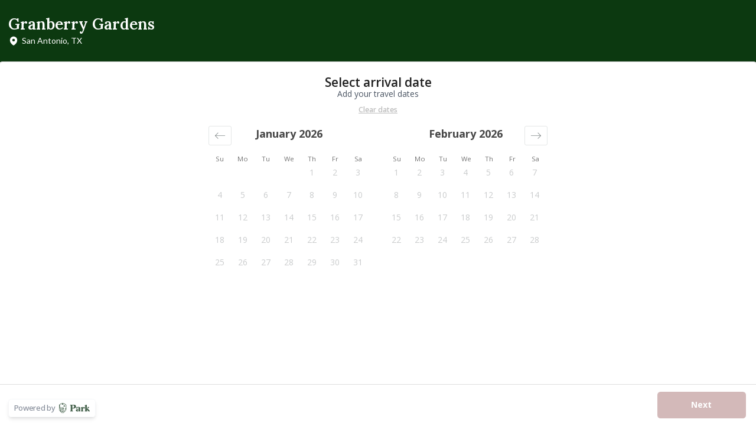

--- FILE ---
content_type: text/html; charset=utf-8
request_url: https://parkwith.us/camps/granberry-gardens
body_size: 5695
content:
<!DOCTYPE html>
<html>
<head>
<meta content="text/html; charset=UTF-8" http-equiv="Content-Type">
<meta content="width=device-width, initial-scale=1.0" name="viewport">
<title>Granberry Gardens: San Antonio, TX | Book on Park</title>
<meta content="Book a rv at Granberry Gardens in San Antonio, TX" name="description">
<link href="https://parkwith.us/camps/granberry-gardens" rel="canonical">
<meta content="Granberry Gardens: San Antonio, TX | Book on Park" property="og:title">
<meta content="Book a rv at Granberry Gardens in San Antonio, TX" property="og:description">
<meta content="https://parkwith.us/camps/granberry-gardens" property="og:url">
<meta content="website" property="og:type">
<script type="application/ld+json">
{
  "@context": "https://schema.org",
  "@type": "Campground",
  "name": "Granberry Gardens",
  "description": "Book a rv at Granberry Gardens in San Antonio, TX",
  "url": "https://parkwith.us/camps/granberry-gardens",
  "telephone": "210-315-3261",
  
  "address": {
    "@type": "PostalAddress",
    "streetAddress": "6211 Hayes",
    "addressLocality": "San Antonio",
    "addressRegion": "TX",
    "postalCode": "78239",
    "addressCountry": "US"
  }
}


</script>
<!-- Google Tag Manager -->
<script>
  (function(w,d,s,l,i){w[l]=w[l]||[];w[l].push({'gtm.start':
    new Date().getTime(),event:'gtm.js'});var f=d.getElementsByTagName(s)[0],
    j=d.createElement(s),dl=l!='dataLayer'?'&l='+l:'';j.async=true;j.src=
    'https://www.googletagmanager.com/gtm.js?id='+i+dl;f.parentNode.insertBefore(j,f);
  })(window,document,'script','dataLayer','GTM-WVRDK4S');
</script>
<!-- End Google Tag Manager -->
<meta name="csrf-param" content="authenticity_token" />
<meta name="csrf-token" content="MaUX36jNYE944qjYCJSbXsrhATs2Evmz09FELw1Uq4f_JEhCGsiE4ZD5ofSWbfB7514bR5iHNjNGcULphChC8Q" />
<meta name="csp-nonce" />
<link rel="stylesheet" href="/vite/assets/application-CaJkdY7F.css" media="all" />
<script src="/vite/assets/application-C1oKY6ui.js" crossorigin="anonymous" type="module" defer="defer"></script><link rel="stylesheet" href="/vite/assets/application-DP12lp_Z.css" media="screen" defer="defer" />
</head>
<body>
<!-- Google Tag Manager (noscript) -->
<noscript>
<iframe height="0" src="https://www.googletagmanager.com/ns.html?id=GTM-WVRDK4S" style="display:none;visibility:hidden" width="0"></iframe>
</noscript>
<!-- End Google Tag Manager (noscript) -->
<div data-react-class="Camp" data-react-props="{&quot;camp&quot;:{&quot;id&quot;:&quot;31df1df7-43c1-4080-b7a0-9bc3b27c8845&quot;,&quot;name&quot;:&quot;Granberry Gardens&quot;,&quot;address&quot;:&quot;6211 Hayes&quot;,&quot;city&quot;:&quot;San Antonio&quot;,&quot;state&quot;:&quot;TX&quot;,&quot;zip&quot;:&quot;78239&quot;,&quot;email&quot;:&quot;granberrygardens@yahoo.com&quot;,&quot;phone&quot;:&quot;210-315-3261&quot;,&quot;created_at&quot;:&quot;2024-01-16T11:20:13.107Z&quot;,&quot;updated_at&quot;:&quot;2025-08-04T09:27:32.889Z&quot;,&quot;stripe_account_id&quot;:&quot;acct_1OybDcKh3gRx34do&quot;,&quot;rep_name&quot;:&quot;granberrygardens@yahoo.com&quot;,&quot;rules&quot;:&quot;\u003ch2 style=\&quot;margin: 0; padding: 0; counter-reset: list-1 list-2 list-3 list-4 list-5 list-6 list-7 list-8 list-9;\&quot;\u003e\u003cstrong\u003e\u003cu\u003eCampground rules\u003c/u\u003e\u003c/strong\u003e\u003c/h2\u003e\u003cul style=\&quot;margin: 0; padding: 0; counter-reset: list-1 list-2 list-3 list-4 list-5 list-6 list-7 list-8 list-9; padding-left: 1.5em;\&quot;\u003e\u003cli style=\&quot;padding-left: 1.5em;\&quot;\u003eOnly 1 unit and 2 vehicles per site..\u003c/li\u003e\u003cli style=\&quot;padding-left: 1.5em;\&quot;\u003eQuiet hours are between 10:00 PM and 7:00 AM.\u003c/li\u003e\u003cli style=\&quot;padding-left: 1.5em;\&quot;\u003eNo littering, trash, or garbage around sites.\u003c/li\u003e\u003cli style=\&quot;padding-left: 1.5em;\&quot;\u003eNo unruly behavior\u003c/li\u003e\u003cli style=\&quot;padding-left: 1.5em;\&quot;\u003eMust clean up after pets and keep them in control at all times.\u003c/li\u003e\u003cli style=\&quot;padding-left: 1.5em;\&quot;\u003ePets must be on a leash at all times.\u003c/li\u003e\u003cli style=\&quot;padding-left: 1.5em;\&quot;\u003eGuests are responsible for any damage to their sites.\u003c/li\u003e\u003cli style=\&quot;padding-left: 1.5em;\&quot;\u003eThis property is not responsible for any lost or stolen articles, or personal injury or damage from any cause.\u003c/li\u003e\u003cli style=\&quot;padding-left: 1.5em;\&quot;\u003eThis property is privately owned and we reserve the right to refuse service to anyone as deemed necessary. Violation of any rule or state law is grounds for dismissal from the park without a refund.\u003c/li\u003e\u003cli style=\&quot;padding-left: 1.5em;\&quot;\u003eMonthly reservations require a $200 electrical deposit and a 30-day notice is required before vacating.\u003c/li\u003e\u003cli style=\&quot;padding-left: 1.5em;\&quot;\u003eNo junk outside RV’s, no working on vehicles on site.\u003c/li\u003e\u003cli style=\&quot;padding-left: 1.5em;\&quot;\u003eNo campers older than 10 years allowed on the property\u003c/li\u003e\u003cli style=\&quot;padding-left: 1.5em;\&quot;\u003eIf clients do not vacate park by 11am, you will be towed at your own expense\u003c/li\u003e\u003cli style=\&quot;padding-left: 1.5em;\&quot;\u003eCancelations must be made within 48 hours of reservation otherwise no refunds will be considered.\u003c/li\u003e\u003c/ul\u003e&quot;,&quot;slug&quot;:&quot;granberry-gardens&quot;,&quot;wifi_network&quot;:null,&quot;wifi_password&quot;:null,&quot;bathroom_code&quot;:&quot;Laundry Code: 1790&quot;,&quot;max_stay_nights&quot;:null,&quot;is_published&quot;:true,&quot;timezone_offset&quot;:&quot;-06:00&quot;,&quot;shortened_slug&quot;:&quot;granberry&quot;,&quot;max_stay_nights_message&quot;:&quot;For reservations longer than %% nights, please call us at 210-315-3261&quot;,&quot;requires_license_plate&quot;:false,&quot;is_enabled_smart_site_filters&quot;:false,&quot;bio&quot;:null,&quot;max_discounted_nights&quot;:null,&quot;is_zoom_enabled&quot;:true,&quot;allow_same_day_reservations&quot;:true,&quot;primary_color&quot;:&quot;#0C3910&quot;,&quot;booking_start_date&quot;:null,&quot;allow_rv_on_tent_site&quot;:false,&quot;currency&quot;:&quot;usd&quot;,&quot;bookable_for_n_days&quot;:null,&quot;map_url&quot;:&quot;https://cdn.parkwith.us/camps/granberry-gardens/map.png&quot;,&quot;logo_url&quot;:null,&quot;pos_service_rate&quot;:&quot;0.03&quot;,&quot;is_camper_length&quot;:true,&quot;holiday_fee_in_cents&quot;:null,&quot;same_day_reservations_cutoff_time&quot;:null,&quot;referral_source&quot;:&quot;Studying the internet&quot;,&quot;timezone&quot;:&quot;America/Chicago&quot;,&quot;secondary_color&quot;:&quot;#6E1919&quot;,&quot;booking_start_mm_dd&quot;:null,&quot;season_start_mm_dd&quot;:null,&quot;season_end_mm_dd&quot;:null,&quot;is_enabled_auto_invoices&quot;:false,&quot;invoice_due_date_after_reservation_date_in_days&quot;:5,&quot;booking_sending_mode&quot;:&quot;email&quot;,&quot;is_absorbing_service_fee&quot;:false,&quot;minimum_holiday_weekend_nights&quot;:null,&quot;is_bundling_fees_for_guest&quot;:true,&quot;google_analytics_id&quot;:null,&quot;country&quot;:&quot;US&quot;,&quot;website&quot;:null,&quot;weekend_fee_in_cents&quot;:null,&quot;default_invoice_memo&quot;:null,&quot;header_color&quot;:&quot;#FFFFFF&quot;,&quot;date_format&quot;:&quot;MM/DD/YYYY&quot;,&quot;minimum_weekend_nights&quot;:null,&quot;price_mode&quot;:&quot;prorated&quot;,&quot;google_ad_conversion_id&quot;:null,&quot;can_receive_texts&quot;:true,&quot;is_enabled_automated_messaging&quot;:true,&quot;google_ads_id&quot;:null,&quot;is_price_capped&quot;:false,&quot;is_enabled_auto_charging&quot;:true,&quot;store_service_fee_cap_in_cents&quot;:null,&quot;invoice_send_date_before_due_date_in_days&quot;:10,&quot;is_absorbing_service_fee_for_recurring&quot;:false,&quot;laundry_code&quot;:null,&quot;gate_code&quot;:null,&quot;length_unit&quot;:&quot;imperial&quot;,&quot;tos_requires_signature&quot;:false,&quot;is_admin_reservation_order_v2&quot;:true,&quot;is_admin_calendar_printable&quot;:false,&quot;is_phone_support_offered&quot;:false,&quot;custom_blocked_message&quot;:null,&quot;wild_energy_property_id&quot;:null,&quot;is_multi_language&quot;:false,&quot;status&quot;:&quot;active&quot;,&quot;notification_emails&quot;:[&quot;granberrygardens@yahoo.com&quot;],&quot;camp_bears_stripe_fee&quot;:true,&quot;allow_partial_payments_short_term&quot;:false,&quot;allow_partial_payments_long_term&quot;:true,&quot;verified_sender_email&quot;:null,&quot;is_booker_multi_site_enabled&quot;:false,&quot;property_type&quot;:null,&quot;is_discounting_additional_guest_fees&quot;:false,&quot;default_calendar_camping_style_id&quot;:null,&quot;is_requiring_autocharge_for_booker&quot;:false,&quot;tax_rate&quot;:null,&quot;tax_rate_label&quot;:null,&quot;store_tax_rate&quot;:null,&quot;electric_tax_rate&quot;:null,&quot;recurring_tax_rate&quot;:null,&quot;electricity_rate&quot;:0.14,&quot;booker_payment_methods&quot;:[&quot;card&quot;],&quot;recurring_payment_methods&quot;:[&quot;card&quot;,&quot;us_bank_account&quot;],&quot;is_bundled_prices_enabled&quot;:false,&quot;camping_styles&quot;:[{&quot;id&quot;:&quot;600c5d71-6009-4a0f-a3de-63e70d4ff469&quot;,&quot;name&quot;:&quot;rv&quot;,&quot;camp_id&quot;:&quot;31df1df7-43c1-4080-b7a0-9bc3b27c8845&quot;,&quot;created_at&quot;:&quot;2024-01-16T11:24:11.657Z&quot;,&quot;updated_at&quot;:&quot;2024-12-27T04:06:23.702Z&quot;,&quot;checkin_time&quot;:&quot;12:00&quot;,&quot;checkout_time&quot;:&quot;11:00&quot;,&quot;legal_acknowledgements&quot;:[],&quot;is_bookable_online&quot;:true,&quot;max_stay_nights&quot;:null,&quot;max_stay_nights_message&quot;:&quot;For reservations longer than %% nights, please call us at 210-315-3261&quot;,&quot;max_free_passengers&quot;:null,&quot;extra_passengers_price_in_cents&quot;:null,&quot;extra_passenger_age&quot;:null,&quot;max_free_kid_campers&quot;:null,&quot;extra_kid_campers_price_in_cents&quot;:null,&quot;extra_kid_campers_age&quot;:null,&quot;service_rate&quot;:&quot;0.08&quot;,&quot;refund_policy&quot;:&quot;\u003cp style=\&quot;margin: 0; padding: 0; counter-reset: list-1 list-2 list-3 list-4 list-5 list-6 list-7 list-8 list-9;\&quot;\u003eCancelations must be made within 48 hours otherwise no refunds will be considered.\u003c/p\u003e\u003cp style=\&quot;margin: 0; padding: 0; counter-reset: list-1 list-2 list-3 list-4 list-5 list-6 list-7 list-8 list-9;\&quot;\u003eWe have a right to refuse a refund to any customer\u003c/p\u003e&quot;,&quot;checkin_policy&quot;:&quot;\u003cul style=\&quot;margin: 0; padding: 0; counter-reset: list-1 list-2 list-3 list-4 list-5 list-6 list-7 list-8 list-9; padding-left: 1.5em;\&quot;\u003e\u003cli style=\&quot;padding-left: 1.5em;\&quot;\u003eCheck in at any time after 12pm. Check out by 11am. If unable to check out by 11am, vehicles and RV’s will be towed at clients expense.\u003c/li\u003e\u003cli style=\&quot;padding-left: 1.5em;\&quot;\u003eWhen driving into the park, you will turn off Eagle Crest Blvd onto Granberry. Once on Granberry, you will drive down the road. If you pass a wedding venue you have gone TOO FAR. \u003cstrong\u003eYou will see two signs that point forward to continue on Granberry and big white and black RV sign- this is where you will turn right (it is the first right on Granberry).\u003c/strong\u003e There are no road signs. Once you are this road, you will pass a red building and grey building on your left. Turn left after the grey building. You will see all the RV&#39;s lined up and be able to find your site.\u003c/li\u003e\u003cli style=\&quot;padding-left: 1.5em;\&quot;\u003ePlease look at the attached site map.\u003c/li\u003e\u003cli style=\&quot;padding-left: 1.5em;\&quot;\u003eWe do not have bathrooms at this time. Please be aware and prepare accordingly.\u003c/li\u003e\u003c/ul\u003e&quot;,&quot;is_showing_features&quot;:true,&quot;default_hours&quot;:null,&quot;minimum_bookable_nights&quot;:1,&quot;billing_interval&quot;:&quot;1st_of_month&quot;,&quot;default_deposit_in_cents&quot;:5000,&quot;allow_same_day_reservations&quot;:true,&quot;same_day_reservations_cutoff_time&quot;:null,&quot;is_showing_site_in_notifiers&quot;:true,&quot;payment_link_service_rate&quot;:null,&quot;minimum_rig_year&quot;:null,&quot;max_free_pets&quot;:null,&quot;extra_pets_price_in_cents&quot;:null,&quot;pets_capacity&quot;:null,&quot;is_skipping_site_selection&quot;:null,&quot;restricted_check_in_days&quot;:[],&quot;restricted_check_out_days&quot;:[],&quot;holiday_fee_in_cents&quot;:null,&quot;map_url&quot;:null,&quot;sort&quot;:1,&quot;guest_capacity&quot;:null,&quot;weekend_fee_in_cents&quot;:null,&quot;notes&quot;:null,&quot;service_fee_cap_in_cents&quot;:null,&quot;adults_capacity&quot;:null,&quot;kids_capacity&quot;:null,&quot;max_free_guests&quot;:null,&quot;extra_guests_price_in_cents&quot;:null,&quot;icon_url&quot;:null,&quot;recurring_service_fee_cap_in_cents&quot;:null,&quot;max_rig_age&quot;:null,&quot;bookable_for_n_days&quot;:null,&quot;is_required_save_guest_payment_method&quot;:false,&quot;is_allowed_self_check_in&quot;:true,&quot;checkout_notes&quot;:null,&quot;deleted_at&quot;:null,&quot;is_booker_long_term_enabled&quot;:false,&quot;max_free_adults&quot;:null,&quot;extra_adult_price_in_cents&quot;:null,&quot;adult_cutoff_age&quot;:null,&quot;max_free_kids&quot;:null,&quot;extra_kid_price_in_cents&quot;:null,&quot;kid_cutoff_age&quot;:null,&quot;tax_rate&quot;:null,&quot;tax_rate_label&quot;:null,&quot;is_multi_site_compatible&quot;:true,&quot;prerequisites&quot;:[{&quot;id&quot;:&quot;176cfc16-bb73-4a92-87e9-2a07818f6f60&quot;,&quot;kind&quot;:&quot;electric&quot;,&quot;camp_id&quot;:&quot;31df1df7-43c1-4080-b7a0-9bc3b27c8845&quot;,&quot;created_at&quot;:&quot;2024-01-16T11:24:17.569Z&quot;,&quot;updated_at&quot;:&quot;2024-01-16T11:24:17.569Z&quot;,&quot;camping_style_id&quot;:&quot;600c5d71-6009-4a0f-a3de-63e70d4ff469&quot;,&quot;deleted_at&quot;:null},{&quot;id&quot;:&quot;47269dd9-8cdd-4641-a78b-1e0a190d542c&quot;,&quot;kind&quot;:&quot;max_length&quot;,&quot;camp_id&quot;:&quot;31df1df7-43c1-4080-b7a0-9bc3b27c8845&quot;,&quot;created_at&quot;:&quot;2024-01-16T11:24:17.575Z&quot;,&quot;updated_at&quot;:&quot;2024-01-16T11:24:17.575Z&quot;,&quot;camping_style_id&quot;:&quot;600c5d71-6009-4a0f-a3de-63e70d4ff469&quot;,&quot;deleted_at&quot;:null}],&quot;sites&quot;:[{&quot;id&quot;:&quot;20454bf7-0a6b-4a2a-9013-c2f2106f3abc&quot;,&quot;camp_id&quot;:&quot;31df1df7-43c1-4080-b7a0-9bc3b27c8845&quot;,&quot;kind&quot;:&quot;back-in&quot;,&quot;showers&quot;:null,&quot;laundry_cost&quot;:null,&quot;electric&quot;:&quot;30&quot;,&quot;water&quot;:true,&quot;sewage&quot;:true,&quot;public_bathrooms&quot;:false,&quot;pets&quot;:true,&quot;public_kitchen&quot;:false,&quot;created_at&quot;:&quot;2024-01-16T11:24:42.573Z&quot;,&quot;updated_at&quot;:&quot;2026-01-19T04:35:16.608Z&quot;,&quot;max_length&quot;:30,&quot;extra_car_space&quot;:false,&quot;picnic_table&quot;:false,&quot;cable_tv&quot;:false,&quot;fire_pit&quot;:false,&quot;dump_station&quot;:null,&quot;dumpster&quot;:null,&quot;cellular&quot;:null,&quot;dog_park&quot;:null,&quot;general_store&quot;:null,&quot;checkin_time&quot;:&quot;13:00&quot;,&quot;checkout_time&quot;:&quot;11:30&quot;,&quot;wifi_extra_charge_cents&quot;:null,&quot;restricted_rig_types&quot;:[],&quot;pool&quot;:null,&quot;badge_label&quot;:null,&quot;camping_style_id&quot;:&quot;600c5d71-6009-4a0f-a3de-63e70d4ff469&quot;,&quot;name&quot;:&quot;Site 6&quot;,&quot;premium_view&quot;:false,&quot;has_laundry&quot;:null,&quot;camper_capacity&quot;:null,&quot;has_linens&quot;:null,&quot;has_wifi&quot;:false,&quot;is_bookable&quot;:false,&quot;sort&quot;:6,&quot;notes&quot;:null,&quot;is_tentable&quot;:false,&quot;last_meter_reading&quot;:&quot;16194.0&quot;,&quot;pad_type&quot;:null,&quot;has_showers&quot;:null,&quot;has_heating&quot;:false,&quot;has_microwave&quot;:false,&quot;has_oven&quot;:false,&quot;has_refrigerator&quot;:false,&quot;has_stove&quot;:false,&quot;has_air_conditioning&quot;:false,&quot;has_private_bathroom&quot;:false,&quot;number_of_king_beds&quot;:null,&quot;number_of_queen_beds&quot;:null,&quot;number_of_twin_beds&quot;:null,&quot;number_of_single_beds&quot;:null,&quot;number_of_bunk_beds&quot;:null,&quot;number_of_full_beds&quot;:null,&quot;has_tiered_price&quot;:false,&quot;minimum_capacity&quot;:null,&quot;has_community_fire_pit&quot;:null,&quot;has_basketball_court&quot;:null,&quot;has_golf_course&quot;:null,&quot;has_grill_barbecue&quot;:false,&quot;has_mini_golf_course&quot;:null,&quot;has_playground&quot;:null,&quot;has_propane_fill_up&quot;:null,&quot;has_restaurant&quot;:null,&quot;has_tv&quot;:false,&quot;has_volleyball_court&quot;:null,&quot;has_hotplate&quot;:false,&quot;has_towels&quot;:null,&quot;number_of_futon_beds&quot;:null,&quot;checkin_policy_additions&quot;:null,&quot;icon_url&quot;:null,&quot;deleted_at&quot;:null,&quot;has_bathroom_code&quot;:null,&quot;has_laundry_code&quot;:null,&quot;has_gate_code&quot;:null,&quot;wild_energy_meter_location_id&quot;:null,&quot;is_checked_in&quot;:false,&quot;has_pickleball&quot;:null,&quot;has_coffee_machine&quot;:false,&quot;price_bundle_id&quot;:null,&quot;is_available&quot;:null,&quot;calculated_nightly_price_in_cents&quot;:null,&quot;calculated_frequency_label&quot;:null},{&quot;id&quot;:&quot;5fbac313-c950-4f3e-b13b-db986648ca6c&quot;,&quot;camp_id&quot;:&quot;31df1df7-43c1-4080-b7a0-9bc3b27c8845&quot;,&quot;kind&quot;:&quot;back-in&quot;,&quot;showers&quot;:null,&quot;laundry_cost&quot;:null,&quot;electric&quot;:&quot;30/50&quot;,&quot;water&quot;:true,&quot;sewage&quot;:true,&quot;public_bathrooms&quot;:false,&quot;pets&quot;:true,&quot;public_kitchen&quot;:false,&quot;created_at&quot;:&quot;2024-01-16T11:24:43.013Z&quot;,&quot;updated_at&quot;:&quot;2026-01-21T00:11:20.552Z&quot;,&quot;max_length&quot;:45,&quot;extra_car_space&quot;:false,&quot;picnic_table&quot;:false,&quot;cable_tv&quot;:false,&quot;fire_pit&quot;:false,&quot;dump_station&quot;:null,&quot;dumpster&quot;:null,&quot;cellular&quot;:null,&quot;dog_park&quot;:null,&quot;general_store&quot;:null,&quot;checkin_time&quot;:&quot;13:00&quot;,&quot;checkout_time&quot;:&quot;11:30&quot;,&quot;wifi_extra_charge_cents&quot;:null,&quot;restricted_rig_types&quot;:[],&quot;pool&quot;:null,&quot;badge_label&quot;:null,&quot;camping_style_id&quot;:&quot;600c5d71-6009-4a0f-a3de-63e70d4ff469&quot;,&quot;name&quot;:&quot;Property Management&quot;,&quot;premium_view&quot;:false,&quot;has_laundry&quot;:null,&quot;camper_capacity&quot;:null,&quot;has_linens&quot;:null,&quot;has_wifi&quot;:false,&quot;is_bookable&quot;:false,&quot;sort&quot;:12,&quot;notes&quot;:null,&quot;is_tentable&quot;:false,&quot;last_meter_reading&quot;:&quot;9762.0&quot;,&quot;pad_type&quot;:null,&quot;has_showers&quot;:null,&quot;has_heating&quot;:false,&quot;has_microwave&quot;:false,&quot;has_oven&quot;:false,&quot;has_refrigerator&quot;:false,&quot;has_stove&quot;:false,&quot;has_air_conditioning&quot;:false,&quot;has_private_bathroom&quot;:false,&quot;number_of_king_beds&quot;:null,&quot;number_of_queen_beds&quot;:null,&quot;number_of_twin_beds&quot;:null,&quot;number_of_single_beds&quot;:null,&quot;number_of_bunk_beds&quot;:null,&quot;number_of_full_beds&quot;:null,&quot;has_tiered_price&quot;:false,&quot;minimum_capacity&quot;:null,&quot;has_community_fire_pit&quot;:null,&quot;has_basketball_court&quot;:null,&quot;has_golf_course&quot;:null,&quot;has_grill_barbecue&quot;:false,&quot;has_mini_golf_course&quot;:null,&quot;has_playground&quot;:null,&quot;has_propane_fill_up&quot;:null,&quot;has_restaurant&quot;:null,&quot;has_tv&quot;:false,&quot;has_volleyball_court&quot;:null,&quot;has_hotplate&quot;:false,&quot;has_towels&quot;:null,&quot;number_of_futon_beds&quot;:null,&quot;checkin_policy_additions&quot;:null,&quot;icon_url&quot;:null,&quot;deleted_at&quot;:null,&quot;has_bathroom_code&quot;:null,&quot;has_laundry_code&quot;:null,&quot;has_gate_code&quot;:null,&quot;wild_energy_meter_location_id&quot;:null,&quot;is_checked_in&quot;:false,&quot;has_pickleball&quot;:null,&quot;has_coffee_machine&quot;:false,&quot;price_bundle_id&quot;:null,&quot;is_available&quot;:null,&quot;calculated_nightly_price_in_cents&quot;:null,&quot;calculated_frequency_label&quot;:null},{&quot;id&quot;:&quot;5a7eced4-0cf2-4eb1-89fa-70517ea672f2&quot;,&quot;camp_id&quot;:&quot;31df1df7-43c1-4080-b7a0-9bc3b27c8845&quot;,&quot;kind&quot;:&quot;back-in&quot;,&quot;showers&quot;:null,&quot;laundry_cost&quot;:null,&quot;electric&quot;:&quot;30/50&quot;,&quot;water&quot;:true,&quot;sewage&quot;:true,&quot;public_bathrooms&quot;:false,&quot;pets&quot;:true,&quot;public_kitchen&quot;:false,&quot;created_at&quot;:&quot;2024-01-16T11:24:41.862Z&quot;,&quot;updated_at&quot;:&quot;2026-01-01T02:53:48.271Z&quot;,&quot;max_length&quot;:45,&quot;extra_car_space&quot;:false,&quot;picnic_table&quot;:null,&quot;cable_tv&quot;:false,&quot;fire_pit&quot;:false,&quot;dump_station&quot;:null,&quot;dumpster&quot;:null,&quot;cellular&quot;:null,&quot;dog_park&quot;:null,&quot;general_store&quot;:null,&quot;checkin_time&quot;:&quot;13:00&quot;,&quot;checkout_time&quot;:&quot;11:30&quot;,&quot;wifi_extra_charge_cents&quot;:null,&quot;restricted_rig_types&quot;:[],&quot;pool&quot;:null,&quot;badge_label&quot;:null,&quot;camping_style_id&quot;:&quot;600c5d71-6009-4a0f-a3de-63e70d4ff469&quot;,&quot;name&quot;:&quot;Site 3&quot;,&quot;premium_view&quot;:false,&quot;has_laundry&quot;:null,&quot;camper_capacity&quot;:null,&quot;has_linens&quot;:null,&quot;has_wifi&quot;:false,&quot;is_bookable&quot;:false,&quot;sort&quot;:3,&quot;notes&quot;:&quot;\u003cp style=\&quot;margin: 0; padding: 0; counter-reset: list-1 list-2 list-3 list-4 list-5 list-6 list-7 list-8 list-9;\&quot;\u003ePaid electric deposit 200.00$\u003c/p\u003e&quot;,&quot;is_tentable&quot;:false,&quot;last_meter_reading&quot;:&quot;19383.0&quot;,&quot;pad_type&quot;:null,&quot;has_showers&quot;:null,&quot;has_heating&quot;:false,&quot;has_microwave&quot;:false,&quot;has_oven&quot;:false,&quot;has_refrigerator&quot;:false,&quot;has_stove&quot;:false,&quot;has_air_conditioning&quot;:false,&quot;has_private_bathroom&quot;:false,&quot;number_of_king_beds&quot;:null,&quot;number_of_queen_beds&quot;:null,&quot;number_of_twin_beds&quot;:null,&quot;number_of_single_beds&quot;:null,&quot;number_of_bunk_beds&quot;:null,&quot;number_of_full_beds&quot;:null,&quot;has_tiered_price&quot;:false,&quot;minimum_capacity&quot;:null,&quot;has_community_fire_pit&quot;:null,&quot;has_basketball_court&quot;:null,&quot;has_golf_course&quot;:null,&quot;has_grill_barbecue&quot;:false,&quot;has_mini_golf_course&quot;:null,&quot;has_playground&quot;:null,&quot;has_propane_fill_up&quot;:null,&quot;has_restaurant&quot;:null,&quot;has_tv&quot;:false,&quot;has_volleyball_court&quot;:null,&quot;has_hotplate&quot;:false,&quot;has_towels&quot;:null,&quot;number_of_futon_beds&quot;:null,&quot;checkin_policy_additions&quot;:null,&quot;icon_url&quot;:null,&quot;deleted_at&quot;:null,&quot;has_bathroom_code&quot;:null,&quot;has_laundry_code&quot;:null,&quot;has_gate_code&quot;:null,&quot;wild_energy_meter_location_id&quot;:null,&quot;is_checked_in&quot;:false,&quot;has_pickleball&quot;:null,&quot;has_coffee_machine&quot;:false,&quot;price_bundle_id&quot;:null,&quot;is_available&quot;:null,&quot;calculated_nightly_price_in_cents&quot;:null,&quot;calculated_frequency_label&quot;:null},{&quot;id&quot;:&quot;7f11a63c-2409-4be3-9b51-cda7ebe2d3c0&quot;,&quot;camp_id&quot;:&quot;31df1df7-43c1-4080-b7a0-9bc3b27c8845&quot;,&quot;kind&quot;:&quot;back-in&quot;,&quot;showers&quot;:null,&quot;laundry_cost&quot;:null,&quot;electric&quot;:&quot;30/50&quot;,&quot;water&quot;:true,&quot;sewage&quot;:true,&quot;public_bathrooms&quot;:false,&quot;pets&quot;:true,&quot;public_kitchen&quot;:false,&quot;created_at&quot;:&quot;2024-01-16T11:24:41.517Z&quot;,&quot;updated_at&quot;:&quot;2026-01-01T02:50:28.924Z&quot;,&quot;max_length&quot;:45,&quot;extra_car_space&quot;:false,&quot;picnic_table&quot;:null,&quot;cable_tv&quot;:false,&quot;fire_pit&quot;:false,&quot;dump_station&quot;:null,&quot;dumpster&quot;:null,&quot;cellular&quot;:null,&quot;dog_park&quot;:null,&quot;general_store&quot;:null,&quot;checkin_time&quot;:&quot;13:00&quot;,&quot;checkout_time&quot;:&quot;11:30&quot;,&quot;wifi_extra_charge_cents&quot;:null,&quot;restricted_rig_types&quot;:[],&quot;pool&quot;:null,&quot;badge_label&quot;:null,&quot;camping_style_id&quot;:&quot;600c5d71-6009-4a0f-a3de-63e70d4ff469&quot;,&quot;name&quot;:&quot;Site 2&quot;,&quot;premium_view&quot;:false,&quot;has_laundry&quot;:null,&quot;camper_capacity&quot;:null,&quot;has_linens&quot;:null,&quot;has_wifi&quot;:false,&quot;is_bookable&quot;:false,&quot;sort&quot;:2,&quot;notes&quot;:null,&quot;is_tentable&quot;:false,&quot;last_meter_reading&quot;:&quot;16104.0&quot;,&quot;pad_type&quot;:null,&quot;has_showers&quot;:null,&quot;has_heating&quot;:false,&quot;has_microwave&quot;:false,&quot;has_oven&quot;:false,&quot;has_refrigerator&quot;:false,&quot;has_stove&quot;:false,&quot;has_air_conditioning&quot;:false,&quot;has_private_bathroom&quot;:false,&quot;number_of_king_beds&quot;:null,&quot;number_of_queen_beds&quot;:null,&quot;number_of_twin_beds&quot;:null,&quot;number_of_single_beds&quot;:null,&quot;number_of_bunk_beds&quot;:null,&quot;number_of_full_beds&quot;:null,&quot;has_tiered_price&quot;:false,&quot;minimum_capacity&quot;:null,&quot;has_community_fire_pit&quot;:null,&quot;has_basketball_court&quot;:null,&quot;has_golf_course&quot;:null,&quot;has_grill_barbecue&quot;:false,&quot;has_mini_golf_course&quot;:null,&quot;has_playground&quot;:null,&quot;has_propane_fill_up&quot;:null,&quot;has_restaurant&quot;:null,&quot;has_tv&quot;:false,&quot;has_volleyball_court&quot;:null,&quot;has_hotplate&quot;:false,&quot;has_towels&quot;:null,&quot;number_of_futon_beds&quot;:null,&quot;checkin_policy_additions&quot;:null,&quot;icon_url&quot;:null,&quot;deleted_at&quot;:null,&quot;has_bathroom_code&quot;:null,&quot;has_laundry_code&quot;:null,&quot;has_gate_code&quot;:null,&quot;wild_energy_meter_location_id&quot;:null,&quot;is_checked_in&quot;:false,&quot;has_pickleball&quot;:null,&quot;has_coffee_machine&quot;:false,&quot;price_bundle_id&quot;:null,&quot;is_available&quot;:null,&quot;calculated_nightly_price_in_cents&quot;:null,&quot;calculated_frequency_label&quot;:null},{&quot;id&quot;:&quot;6bbd65a7-8d75-4281-bcb0-acc39fe59b18&quot;,&quot;camp_id&quot;:&quot;31df1df7-43c1-4080-b7a0-9bc3b27c8845&quot;,&quot;kind&quot;:&quot;back-in&quot;,&quot;showers&quot;:null,&quot;laundry_cost&quot;:null,&quot;electric&quot;:&quot;30/50&quot;,&quot;water&quot;:true,&quot;sewage&quot;:true,&quot;public_bathrooms&quot;:false,&quot;pets&quot;:true,&quot;public_kitchen&quot;:false,&quot;created_at&quot;:&quot;2024-01-16T11:24:30.026Z&quot;,&quot;updated_at&quot;:&quot;2025-11-30T13:59:18.951Z&quot;,&quot;max_length&quot;:45,&quot;extra_car_space&quot;:false,&quot;picnic_table&quot;:false,&quot;cable_tv&quot;:false,&quot;fire_pit&quot;:false,&quot;dump_station&quot;:null,&quot;dumpster&quot;:null,&quot;cellular&quot;:null,&quot;dog_park&quot;:null,&quot;general_store&quot;:null,&quot;checkin_time&quot;:&quot;13:00&quot;,&quot;checkout_time&quot;:&quot;11:30&quot;,&quot;wifi_extra_charge_cents&quot;:null,&quot;restricted_rig_types&quot;:[],&quot;pool&quot;:null,&quot;badge_label&quot;:null,&quot;camping_style_id&quot;:&quot;600c5d71-6009-4a0f-a3de-63e70d4ff469&quot;,&quot;name&quot;:&quot;Site 1&quot;,&quot;premium_view&quot;:false,&quot;has_laundry&quot;:null,&quot;camper_capacity&quot;:null,&quot;has_linens&quot;:null,&quot;has_wifi&quot;:false,&quot;is_bookable&quot;:false,&quot;sort&quot;:1,&quot;notes&quot;:null,&quot;is_tentable&quot;:false,&quot;last_meter_reading&quot;:&quot;5313.0&quot;,&quot;pad_type&quot;:null,&quot;has_showers&quot;:null,&quot;has_heating&quot;:true,&quot;has_microwave&quot;:false,&quot;has_oven&quot;:false,&quot;has_refrigerator&quot;:false,&quot;has_stove&quot;:true,&quot;has_air_conditioning&quot;:false,&quot;has_private_bathroom&quot;:false,&quot;number_of_king_beds&quot;:null,&quot;number_of_queen_beds&quot;:null,&quot;number_of_twin_beds&quot;:null,&quot;number_of_single_beds&quot;:null,&quot;number_of_bunk_beds&quot;:null,&quot;number_of_full_beds&quot;:null,&quot;has_tiered_price&quot;:false,&quot;minimum_capacity&quot;:null,&quot;has_community_fire_pit&quot;:null,&quot;has_basketball_court&quot;:null,&quot;has_golf_course&quot;:null,&quot;has_grill_barbecue&quot;:false,&quot;has_mini_golf_course&quot;:null,&quot;has_playground&quot;:null,&quot;has_propane_fill_up&quot;:null,&quot;has_restaurant&quot;:null,&quot;has_tv&quot;:false,&quot;has_volleyball_court&quot;:null,&quot;has_hotplate&quot;:false,&quot;has_towels&quot;:null,&quot;number_of_futon_beds&quot;:null,&quot;checkin_policy_additions&quot;:null,&quot;icon_url&quot;:null,&quot;deleted_at&quot;:null,&quot;has_bathroom_code&quot;:null,&quot;has_laundry_code&quot;:null,&quot;has_gate_code&quot;:null,&quot;wild_energy_meter_location_id&quot;:null,&quot;is_checked_in&quot;:false,&quot;has_pickleball&quot;:null,&quot;has_coffee_machine&quot;:false,&quot;price_bundle_id&quot;:null,&quot;is_available&quot;:null,&quot;calculated_nightly_price_in_cents&quot;:null,&quot;calculated_frequency_label&quot;:null},{&quot;id&quot;:&quot;71944002-5f9e-49cf-b705-9878de93f532&quot;,&quot;camp_id&quot;:&quot;31df1df7-43c1-4080-b7a0-9bc3b27c8845&quot;,&quot;kind&quot;:&quot;back-in&quot;,&quot;showers&quot;:null,&quot;laundry_cost&quot;:null,&quot;electric&quot;:&quot;30/50&quot;,&quot;water&quot;:true,&quot;sewage&quot;:true,&quot;public_bathrooms&quot;:false,&quot;pets&quot;:true,&quot;public_kitchen&quot;:false,&quot;created_at&quot;:&quot;2024-01-16T11:24:42.107Z&quot;,&quot;updated_at&quot;:&quot;2026-01-01T02:56:00.415Z&quot;,&quot;max_length&quot;:45,&quot;extra_car_space&quot;:null,&quot;picnic_table&quot;:null,&quot;cable_tv&quot;:null,&quot;fire_pit&quot;:null,&quot;dump_station&quot;:null,&quot;dumpster&quot;:null,&quot;cellular&quot;:null,&quot;dog_park&quot;:null,&quot;general_store&quot;:null,&quot;checkin_time&quot;:&quot;13:00&quot;,&quot;checkout_time&quot;:&quot;11:30&quot;,&quot;wifi_extra_charge_cents&quot;:null,&quot;restricted_rig_types&quot;:[],&quot;pool&quot;:null,&quot;badge_label&quot;:null,&quot;camping_style_id&quot;:&quot;600c5d71-6009-4a0f-a3de-63e70d4ff469&quot;,&quot;name&quot;:&quot;Site 4&quot;,&quot;premium_view&quot;:null,&quot;has_laundry&quot;:null,&quot;camper_capacity&quot;:null,&quot;has_linens&quot;:null,&quot;has_wifi&quot;:null,&quot;is_bookable&quot;:false,&quot;sort&quot;:4,&quot;notes&quot;:null,&quot;is_tentable&quot;:false,&quot;last_meter_reading&quot;:&quot;48464.0&quot;,&quot;pad_type&quot;:null,&quot;has_showers&quot;:null,&quot;has_heating&quot;:null,&quot;has_microwave&quot;:null,&quot;has_oven&quot;:null,&quot;has_refrigerator&quot;:null,&quot;has_stove&quot;:null,&quot;has_air_conditioning&quot;:null,&quot;has_private_bathroom&quot;:null,&quot;number_of_king_beds&quot;:null,&quot;number_of_queen_beds&quot;:null,&quot;number_of_twin_beds&quot;:null,&quot;number_of_single_beds&quot;:null,&quot;number_of_bunk_beds&quot;:null,&quot;number_of_full_beds&quot;:null,&quot;has_tiered_price&quot;:false,&quot;minimum_capacity&quot;:null,&quot;has_community_fire_pit&quot;:null,&quot;has_basketball_court&quot;:null,&quot;has_golf_course&quot;:null,&quot;has_grill_barbecue&quot;:null,&quot;has_mini_golf_course&quot;:null,&quot;has_playground&quot;:null,&quot;has_propane_fill_up&quot;:null,&quot;has_restaurant&quot;:null,&quot;has_tv&quot;:null,&quot;has_volleyball_court&quot;:null,&quot;has_hotplate&quot;:null,&quot;has_towels&quot;:null,&quot;number_of_futon_beds&quot;:null,&quot;checkin_policy_additions&quot;:null,&quot;icon_url&quot;:null,&quot;deleted_at&quot;:null,&quot;has_bathroom_code&quot;:null,&quot;has_laundry_code&quot;:null,&quot;has_gate_code&quot;:null,&quot;wild_energy_meter_location_id&quot;:null,&quot;is_checked_in&quot;:false,&quot;has_pickleball&quot;:null,&quot;has_coffee_machine&quot;:null,&quot;price_bundle_id&quot;:null,&quot;is_available&quot;:null,&quot;calculated_nightly_price_in_cents&quot;:null,&quot;calculated_frequency_label&quot;:null},{&quot;id&quot;:&quot;672443af-de96-4ea4-9723-0b7f5b3904fd&quot;,&quot;camp_id&quot;:&quot;31df1df7-43c1-4080-b7a0-9bc3b27c8845&quot;,&quot;kind&quot;:&quot;back-in&quot;,&quot;showers&quot;:null,&quot;laundry_cost&quot;:null,&quot;electric&quot;:&quot;30&quot;,&quot;water&quot;:true,&quot;sewage&quot;:true,&quot;public_bathrooms&quot;:false,&quot;pets&quot;:true,&quot;public_kitchen&quot;:false,&quot;created_at&quot;:&quot;2024-01-16T11:24:42.343Z&quot;,&quot;updated_at&quot;:&quot;2025-12-01T16:36:36.006Z&quot;,&quot;max_length&quot;:30,&quot;extra_car_space&quot;:false,&quot;picnic_table&quot;:null,&quot;cable_tv&quot;:false,&quot;fire_pit&quot;:false,&quot;dump_station&quot;:null,&quot;dumpster&quot;:null,&quot;cellular&quot;:null,&quot;dog_park&quot;:null,&quot;general_store&quot;:null,&quot;checkin_time&quot;:&quot;13:00&quot;,&quot;checkout_time&quot;:&quot;11:30&quot;,&quot;wifi_extra_charge_cents&quot;:null,&quot;restricted_rig_types&quot;:[],&quot;pool&quot;:null,&quot;badge_label&quot;:null,&quot;camping_style_id&quot;:&quot;600c5d71-6009-4a0f-a3de-63e70d4ff469&quot;,&quot;name&quot;:&quot;Site 5&quot;,&quot;premium_view&quot;:false,&quot;has_laundry&quot;:null,&quot;camper_capacity&quot;:null,&quot;has_linens&quot;:null,&quot;has_wifi&quot;:false,&quot;is_bookable&quot;:false,&quot;sort&quot;:5,&quot;notes&quot;:null,&quot;is_tentable&quot;:false,&quot;last_meter_reading&quot;:&quot;11805.0&quot;,&quot;pad_type&quot;:null,&quot;has_showers&quot;:null,&quot;has_heating&quot;:false,&quot;has_microwave&quot;:false,&quot;has_oven&quot;:false,&quot;has_refrigerator&quot;:false,&quot;has_stove&quot;:false,&quot;has_air_conditioning&quot;:false,&quot;has_private_bathroom&quot;:false,&quot;number_of_king_beds&quot;:null,&quot;number_of_queen_beds&quot;:null,&quot;number_of_twin_beds&quot;:null,&quot;number_of_single_beds&quot;:null,&quot;number_of_bunk_beds&quot;:null,&quot;number_of_full_beds&quot;:null,&quot;has_tiered_price&quot;:false,&quot;minimum_capacity&quot;:null,&quot;has_community_fire_pit&quot;:null,&quot;has_basketball_court&quot;:null,&quot;has_golf_course&quot;:null,&quot;has_grill_barbecue&quot;:false,&quot;has_mini_golf_course&quot;:null,&quot;has_playground&quot;:null,&quot;has_propane_fill_up&quot;:null,&quot;has_restaurant&quot;:null,&quot;has_tv&quot;:false,&quot;has_volleyball_court&quot;:null,&quot;has_hotplate&quot;:false,&quot;has_towels&quot;:null,&quot;number_of_futon_beds&quot;:null,&quot;checkin_policy_additions&quot;:null,&quot;icon_url&quot;:null,&quot;deleted_at&quot;:null,&quot;has_bathroom_code&quot;:null,&quot;has_laundry_code&quot;:null,&quot;has_gate_code&quot;:null,&quot;wild_energy_meter_location_id&quot;:null,&quot;is_checked_in&quot;:false,&quot;has_pickleball&quot;:null,&quot;has_coffee_machine&quot;:false,&quot;price_bundle_id&quot;:null,&quot;is_available&quot;:null,&quot;calculated_nightly_price_in_cents&quot;:null,&quot;calculated_frequency_label&quot;:null},{&quot;id&quot;:&quot;f5ed17a2-8e4c-44c6-8c61-ef044511b191&quot;,&quot;camp_id&quot;:&quot;31df1df7-43c1-4080-b7a0-9bc3b27c8845&quot;,&quot;kind&quot;:&quot;back-in&quot;,&quot;showers&quot;:null,&quot;laundry_cost&quot;:null,&quot;electric&quot;:&quot;30/50&quot;,&quot;water&quot;:true,&quot;sewage&quot;:true,&quot;public_bathrooms&quot;:false,&quot;pets&quot;:true,&quot;public_kitchen&quot;:false,&quot;created_at&quot;:&quot;2024-01-16T11:24:42.804Z&quot;,&quot;updated_at&quot;:&quot;2026-01-01T02:57:52.307Z&quot;,&quot;max_length&quot;:45,&quot;extra_car_space&quot;:false,&quot;picnic_table&quot;:null,&quot;cable_tv&quot;:false,&quot;fire_pit&quot;:false,&quot;dump_station&quot;:null,&quot;dumpster&quot;:null,&quot;cellular&quot;:null,&quot;dog_park&quot;:null,&quot;general_store&quot;:null,&quot;checkin_time&quot;:&quot;13:00&quot;,&quot;checkout_time&quot;:&quot;11:30&quot;,&quot;wifi_extra_charge_cents&quot;:null,&quot;restricted_rig_types&quot;:[],&quot;pool&quot;:null,&quot;badge_label&quot;:null,&quot;camping_style_id&quot;:&quot;600c5d71-6009-4a0f-a3de-63e70d4ff469&quot;,&quot;name&quot;:&quot;Site 7&quot;,&quot;premium_view&quot;:false,&quot;has_laundry&quot;:null,&quot;camper_capacity&quot;:null,&quot;has_linens&quot;:null,&quot;has_wifi&quot;:false,&quot;is_bookable&quot;:false,&quot;sort&quot;:7,&quot;notes&quot;:null,&quot;is_tentable&quot;:false,&quot;last_meter_reading&quot;:&quot;9549.0&quot;,&quot;pad_type&quot;:null,&quot;has_showers&quot;:null,&quot;has_heating&quot;:false,&quot;has_microwave&quot;:false,&quot;has_oven&quot;:false,&quot;has_refrigerator&quot;:false,&quot;has_stove&quot;:false,&quot;has_air_conditioning&quot;:false,&quot;has_private_bathroom&quot;:false,&quot;number_of_king_beds&quot;:null,&quot;number_of_queen_beds&quot;:null,&quot;number_of_twin_beds&quot;:null,&quot;number_of_single_beds&quot;:null,&quot;number_of_bunk_beds&quot;:null,&quot;number_of_full_beds&quot;:null,&quot;has_tiered_price&quot;:false,&quot;minimum_capacity&quot;:null,&quot;has_community_fire_pit&quot;:null,&quot;has_basketball_court&quot;:null,&quot;has_golf_course&quot;:null,&quot;has_grill_barbecue&quot;:false,&quot;has_mini_golf_course&quot;:null,&quot;has_playground&quot;:null,&quot;has_propane_fill_up&quot;:null,&quot;has_restaurant&quot;:null,&quot;has_tv&quot;:false,&quot;has_volleyball_court&quot;:null,&quot;has_hotplate&quot;:false,&quot;has_towels&quot;:null,&quot;number_of_futon_beds&quot;:null,&quot;checkin_policy_additions&quot;:null,&quot;icon_url&quot;:null,&quot;deleted_at&quot;:null,&quot;has_bathroom_code&quot;:null,&quot;has_laundry_code&quot;:null,&quot;has_gate_code&quot;:null,&quot;wild_energy_meter_location_id&quot;:null,&quot;is_checked_in&quot;:false,&quot;has_pickleball&quot;:null,&quot;has_coffee_machine&quot;:false,&quot;price_bundle_id&quot;:null,&quot;is_available&quot;:null,&quot;calculated_nightly_price_in_cents&quot;:null,&quot;calculated_frequency_label&quot;:null},{&quot;id&quot;:&quot;aa9138ee-59ac-496d-a5bd-13f7926af5f4&quot;,&quot;camp_id&quot;:&quot;31df1df7-43c1-4080-b7a0-9bc3b27c8845&quot;,&quot;kind&quot;:&quot;back-in&quot;,&quot;showers&quot;:null,&quot;laundry_cost&quot;:null,&quot;electric&quot;:&quot;30/50&quot;,&quot;water&quot;:true,&quot;sewage&quot;:true,&quot;public_bathrooms&quot;:false,&quot;pets&quot;:true,&quot;public_kitchen&quot;:false,&quot;created_at&quot;:&quot;2024-01-16T11:24:43.013Z&quot;,&quot;updated_at&quot;:&quot;2026-01-01T03:01:01.288Z&quot;,&quot;max_length&quot;:45,&quot;extra_car_space&quot;:false,&quot;picnic_table&quot;:null,&quot;cable_tv&quot;:false,&quot;fire_pit&quot;:false,&quot;dump_station&quot;:null,&quot;dumpster&quot;:null,&quot;cellular&quot;:null,&quot;dog_park&quot;:null,&quot;general_store&quot;:null,&quot;checkin_time&quot;:&quot;13:00&quot;,&quot;checkout_time&quot;:&quot;11:30&quot;,&quot;wifi_extra_charge_cents&quot;:null,&quot;restricted_rig_types&quot;:[],&quot;pool&quot;:null,&quot;badge_label&quot;:null,&quot;camping_style_id&quot;:&quot;600c5d71-6009-4a0f-a3de-63e70d4ff469&quot;,&quot;name&quot;:&quot;Site 8&quot;,&quot;premium_view&quot;:false,&quot;has_laundry&quot;:null,&quot;camper_capacity&quot;:null,&quot;has_linens&quot;:null,&quot;has_wifi&quot;:false,&quot;is_bookable&quot;:false,&quot;sort&quot;:8,&quot;notes&quot;:null,&quot;is_tentable&quot;:false,&quot;last_meter_reading&quot;:&quot;11113.0&quot;,&quot;pad_type&quot;:null,&quot;has_showers&quot;:null,&quot;has_heating&quot;:false,&quot;has_microwave&quot;:false,&quot;has_oven&quot;:false,&quot;has_refrigerator&quot;:false,&quot;has_stove&quot;:false,&quot;has_air_conditioning&quot;:false,&quot;has_private_bathroom&quot;:false,&quot;number_of_king_beds&quot;:null,&quot;number_of_queen_beds&quot;:null,&quot;number_of_twin_beds&quot;:null,&quot;number_of_single_beds&quot;:null,&quot;number_of_bunk_beds&quot;:null,&quot;number_of_full_beds&quot;:null,&quot;has_tiered_price&quot;:false,&quot;minimum_capacity&quot;:null,&quot;has_community_fire_pit&quot;:null,&quot;has_basketball_court&quot;:null,&quot;has_golf_course&quot;:null,&quot;has_grill_barbecue&quot;:false,&quot;has_mini_golf_course&quot;:null,&quot;has_playground&quot;:null,&quot;has_propane_fill_up&quot;:null,&quot;has_restaurant&quot;:null,&quot;has_tv&quot;:false,&quot;has_volleyball_court&quot;:null,&quot;has_hotplate&quot;:false,&quot;has_towels&quot;:null,&quot;number_of_futon_beds&quot;:null,&quot;checkin_policy_additions&quot;:null,&quot;icon_url&quot;:null,&quot;deleted_at&quot;:null,&quot;has_bathroom_code&quot;:null,&quot;has_laundry_code&quot;:null,&quot;has_gate_code&quot;:null,&quot;wild_energy_meter_location_id&quot;:null,&quot;is_checked_in&quot;:false,&quot;has_pickleball&quot;:null,&quot;has_coffee_machine&quot;:false,&quot;price_bundle_id&quot;:null,&quot;is_available&quot;:null,&quot;calculated_nightly_price_in_cents&quot;:null,&quot;calculated_frequency_label&quot;:null},{&quot;id&quot;:&quot;244bdbeb-0dfa-4942-9a43-c2bf493678a6&quot;,&quot;camp_id&quot;:&quot;31df1df7-43c1-4080-b7a0-9bc3b27c8845&quot;,&quot;kind&quot;:&quot;back-in&quot;,&quot;showers&quot;:null,&quot;laundry_cost&quot;:null,&quot;electric&quot;:&quot;30/50&quot;,&quot;water&quot;:true,&quot;sewage&quot;:true,&quot;public_bathrooms&quot;:false,&quot;pets&quot;:true,&quot;public_kitchen&quot;:false,&quot;created_at&quot;:&quot;2024-01-16T11:24:43.013Z&quot;,&quot;updated_at&quot;:&quot;2024-04-15T18:26:02.127Z&quot;,&quot;max_length&quot;:23,&quot;extra_car_space&quot;:null,&quot;picnic_table&quot;:null,&quot;cable_tv&quot;:null,&quot;fire_pit&quot;:null,&quot;dump_station&quot;:null,&quot;dumpster&quot;:null,&quot;cellular&quot;:null,&quot;dog_park&quot;:null,&quot;general_store&quot;:null,&quot;checkin_time&quot;:&quot;13:00&quot;,&quot;checkout_time&quot;:&quot;11:30&quot;,&quot;wifi_extra_charge_cents&quot;:null,&quot;restricted_rig_types&quot;:[],&quot;pool&quot;:null,&quot;badge_label&quot;:null,&quot;camping_style_id&quot;:&quot;600c5d71-6009-4a0f-a3de-63e70d4ff469&quot;,&quot;name&quot;:&quot;Site 9&quot;,&quot;premium_view&quot;:null,&quot;has_laundry&quot;:null,&quot;camper_capacity&quot;:null,&quot;has_linens&quot;:null,&quot;has_wifi&quot;:null,&quot;is_bookable&quot;:false,&quot;sort&quot;:9,&quot;notes&quot;:null,&quot;is_tentable&quot;:false,&quot;last_meter_reading&quot;:null,&quot;pad_type&quot;:null,&quot;has_showers&quot;:null,&quot;has_heating&quot;:null,&quot;has_microwave&quot;:null,&quot;has_oven&quot;:null,&quot;has_refrigerator&quot;:null,&quot;has_stove&quot;:null,&quot;has_air_conditioning&quot;:null,&quot;has_private_bathroom&quot;:null,&quot;number_of_king_beds&quot;:null,&quot;number_of_queen_beds&quot;:null,&quot;number_of_twin_beds&quot;:null,&quot;number_of_single_beds&quot;:null,&quot;number_of_bunk_beds&quot;:null,&quot;number_of_full_beds&quot;:null,&quot;has_tiered_price&quot;:false,&quot;minimum_capacity&quot;:null,&quot;has_community_fire_pit&quot;:null,&quot;has_basketball_court&quot;:null,&quot;has_golf_course&quot;:null,&quot;has_grill_barbecue&quot;:null,&quot;has_mini_golf_course&quot;:null,&quot;has_playground&quot;:null,&quot;has_propane_fill_up&quot;:null,&quot;has_restaurant&quot;:null,&quot;has_tv&quot;:null,&quot;has_volleyball_court&quot;:null,&quot;has_hotplate&quot;:null,&quot;has_towels&quot;:null,&quot;number_of_futon_beds&quot;:null,&quot;checkin_policy_additions&quot;:null,&quot;icon_url&quot;:null,&quot;deleted_at&quot;:null,&quot;has_bathroom_code&quot;:null,&quot;has_laundry_code&quot;:null,&quot;has_gate_code&quot;:null,&quot;wild_energy_meter_location_id&quot;:null,&quot;is_checked_in&quot;:false,&quot;has_pickleball&quot;:null,&quot;has_coffee_machine&quot;:null,&quot;price_bundle_id&quot;:null,&quot;is_available&quot;:null,&quot;calculated_nightly_price_in_cents&quot;:null,&quot;calculated_frequency_label&quot;:null},{&quot;id&quot;:&quot;a03e3093-953e-4d2a-9ebe-5b7cb515975c&quot;,&quot;camp_id&quot;:&quot;31df1df7-43c1-4080-b7a0-9bc3b27c8845&quot;,&quot;kind&quot;:&quot;back-in&quot;,&quot;showers&quot;:null,&quot;laundry_cost&quot;:null,&quot;electric&quot;:&quot;30&quot;,&quot;water&quot;:true,&quot;sewage&quot;:true,&quot;public_bathrooms&quot;:false,&quot;pets&quot;:true,&quot;public_kitchen&quot;:false,&quot;created_at&quot;:&quot;2024-01-16T11:24:43.013Z&quot;,&quot;updated_at&quot;:&quot;2024-11-15T16:48:44.632Z&quot;,&quot;max_length&quot;:21,&quot;extra_car_space&quot;:null,&quot;picnic_table&quot;:null,&quot;cable_tv&quot;:null,&quot;fire_pit&quot;:null,&quot;dump_station&quot;:null,&quot;dumpster&quot;:null,&quot;cellular&quot;:null,&quot;dog_park&quot;:null,&quot;general_store&quot;:null,&quot;checkin_time&quot;:&quot;13:00&quot;,&quot;checkout_time&quot;:&quot;11:30&quot;,&quot;wifi_extra_charge_cents&quot;:null,&quot;restricted_rig_types&quot;:[],&quot;pool&quot;:null,&quot;badge_label&quot;:null,&quot;camping_style_id&quot;:&quot;600c5d71-6009-4a0f-a3de-63e70d4ff469&quot;,&quot;name&quot;:&quot;Site 10&quot;,&quot;premium_view&quot;:null,&quot;has_laundry&quot;:null,&quot;camper_capacity&quot;:null,&quot;has_linens&quot;:null,&quot;has_wifi&quot;:null,&quot;is_bookable&quot;:false,&quot;sort&quot;:10,&quot;notes&quot;:null,&quot;is_tentable&quot;:false,&quot;last_meter_reading&quot;:&quot;53.0&quot;,&quot;pad_type&quot;:null,&quot;has_showers&quot;:null,&quot;has_heating&quot;:null,&quot;has_microwave&quot;:null,&quot;has_oven&quot;:null,&quot;has_refrigerator&quot;:null,&quot;has_stove&quot;:null,&quot;has_air_conditioning&quot;:null,&quot;has_private_bathroom&quot;:null,&quot;number_of_king_beds&quot;:null,&quot;number_of_queen_beds&quot;:null,&quot;number_of_twin_beds&quot;:null,&quot;number_of_single_beds&quot;:null,&quot;number_of_bunk_beds&quot;:null,&quot;number_of_full_beds&quot;:null,&quot;has_tiered_price&quot;:false,&quot;minimum_capacity&quot;:null,&quot;has_community_fire_pit&quot;:null,&quot;has_basketball_court&quot;:null,&quot;has_golf_course&quot;:null,&quot;has_grill_barbecue&quot;:null,&quot;has_mini_golf_course&quot;:null,&quot;has_playground&quot;:null,&quot;has_propane_fill_up&quot;:null,&quot;has_restaurant&quot;:null,&quot;has_tv&quot;:null,&quot;has_volleyball_court&quot;:null,&quot;has_hotplate&quot;:null,&quot;has_towels&quot;:null,&quot;number_of_futon_beds&quot;:null,&quot;checkin_policy_additions&quot;:null,&quot;icon_url&quot;:null,&quot;deleted_at&quot;:null,&quot;has_bathroom_code&quot;:null,&quot;has_laundry_code&quot;:null,&quot;has_gate_code&quot;:null,&quot;wild_energy_meter_location_id&quot;:null,&quot;is_checked_in&quot;:false,&quot;has_pickleball&quot;:null,&quot;has_coffee_machine&quot;:null,&quot;price_bundle_id&quot;:null,&quot;is_available&quot;:null,&quot;calculated_nightly_price_in_cents&quot;:null,&quot;calculated_frequency_label&quot;:null},{&quot;id&quot;:&quot;a89c9e6e-1fa6-4cbe-8a74-efc52a82b359&quot;,&quot;camp_id&quot;:&quot;31df1df7-43c1-4080-b7a0-9bc3b27c8845&quot;,&quot;kind&quot;:&quot;back-in&quot;,&quot;showers&quot;:null,&quot;laundry_cost&quot;:null,&quot;electric&quot;:&quot;30/50&quot;,&quot;water&quot;:true,&quot;sewage&quot;:true,&quot;public_bathrooms&quot;:false,&quot;pets&quot;:true,&quot;public_kitchen&quot;:false,&quot;created_at&quot;:&quot;2024-01-16T11:24:43.013Z&quot;,&quot;updated_at&quot;:&quot;2026-01-01T02:45:52.873Z&quot;,&quot;max_length&quot;:45,&quot;extra_car_space&quot;:false,&quot;picnic_table&quot;:null,&quot;cable_tv&quot;:false,&quot;fire_pit&quot;:false,&quot;dump_station&quot;:null,&quot;dumpster&quot;:null,&quot;cellular&quot;:null,&quot;dog_park&quot;:null,&quot;general_store&quot;:null,&quot;checkin_time&quot;:&quot;13:00&quot;,&quot;checkout_time&quot;:&quot;11:30&quot;,&quot;wifi_extra_charge_cents&quot;:null,&quot;restricted_rig_types&quot;:[],&quot;pool&quot;:null,&quot;badge_label&quot;:null,&quot;camping_style_id&quot;:&quot;600c5d71-6009-4a0f-a3de-63e70d4ff469&quot;,&quot;name&quot;:&quot;Will&quot;,&quot;premium_view&quot;:false,&quot;has_laundry&quot;:null,&quot;camper_capacity&quot;:null,&quot;has_linens&quot;:null,&quot;has_wifi&quot;:false,&quot;is_bookable&quot;:false,&quot;sort&quot;:11,&quot;notes&quot;:null,&quot;is_tentable&quot;:false,&quot;last_meter_reading&quot;:&quot;21674.0&quot;,&quot;pad_type&quot;:null,&quot;has_showers&quot;:null,&quot;has_heating&quot;:false,&quot;has_microwave&quot;:false,&quot;has_oven&quot;:false,&quot;has_refrigerator&quot;:false,&quot;has_stove&quot;:false,&quot;has_air_conditioning&quot;:false,&quot;has_private_bathroom&quot;:false,&quot;number_of_king_beds&quot;:null,&quot;number_of_queen_beds&quot;:null,&quot;number_of_twin_beds&quot;:null,&quot;number_of_single_beds&quot;:null,&quot;number_of_bunk_beds&quot;:null,&quot;number_of_full_beds&quot;:null,&quot;has_tiered_price&quot;:false,&quot;minimum_capacity&quot;:null,&quot;has_community_fire_pit&quot;:null,&quot;has_basketball_court&quot;:null,&quot;has_golf_course&quot;:null,&quot;has_grill_barbecue&quot;:false,&quot;has_mini_golf_course&quot;:null,&quot;has_playground&quot;:null,&quot;has_propane_fill_up&quot;:null,&quot;has_restaurant&quot;:null,&quot;has_tv&quot;:false,&quot;has_volleyball_court&quot;:null,&quot;has_hotplate&quot;:false,&quot;has_towels&quot;:null,&quot;number_of_futon_beds&quot;:null,&quot;checkin_policy_additions&quot;:null,&quot;icon_url&quot;:null,&quot;deleted_at&quot;:null,&quot;has_bathroom_code&quot;:null,&quot;has_laundry_code&quot;:null,&quot;has_gate_code&quot;:null,&quot;wild_energy_meter_location_id&quot;:null,&quot;is_checked_in&quot;:false,&quot;has_pickleball&quot;:null,&quot;has_coffee_machine&quot;:false,&quot;price_bundle_id&quot;:null,&quot;is_available&quot;:null,&quot;calculated_nightly_price_in_cents&quot;:null,&quot;calculated_frequency_label&quot;:null}],&quot;booking_intervals&quot;:[],&quot;custom_fields&quot;:[],&quot;discounts&quot;:[],&quot;camping_style_discounts&quot;:[]}],&quot;prerequisites&quot;:[{&quot;id&quot;:&quot;176cfc16-bb73-4a92-87e9-2a07818f6f60&quot;,&quot;kind&quot;:&quot;electric&quot;,&quot;camp_id&quot;:&quot;31df1df7-43c1-4080-b7a0-9bc3b27c8845&quot;,&quot;created_at&quot;:&quot;2024-01-16T11:24:17.569Z&quot;,&quot;updated_at&quot;:&quot;2024-01-16T11:24:17.569Z&quot;,&quot;camping_style_id&quot;:&quot;600c5d71-6009-4a0f-a3de-63e70d4ff469&quot;,&quot;deleted_at&quot;:null},{&quot;id&quot;:&quot;47269dd9-8cdd-4641-a78b-1e0a190d542c&quot;,&quot;kind&quot;:&quot;max_length&quot;,&quot;camp_id&quot;:&quot;31df1df7-43c1-4080-b7a0-9bc3b27c8845&quot;,&quot;created_at&quot;:&quot;2024-01-16T11:24:17.575Z&quot;,&quot;updated_at&quot;:&quot;2024-01-16T11:24:17.575Z&quot;,&quot;camping_style_id&quot;:&quot;600c5d71-6009-4a0f-a3de-63e70d4ff469&quot;,&quot;deleted_at&quot;:null}],&quot;discounts&quot;:[],&quot;camp_discounts&quot;:[],&quot;sites&quot;:[{&quot;id&quot;:&quot;20454bf7-0a6b-4a2a-9013-c2f2106f3abc&quot;,&quot;camp_id&quot;:&quot;31df1df7-43c1-4080-b7a0-9bc3b27c8845&quot;,&quot;kind&quot;:&quot;back-in&quot;,&quot;showers&quot;:null,&quot;laundry_cost&quot;:null,&quot;electric&quot;:&quot;30&quot;,&quot;water&quot;:true,&quot;sewage&quot;:true,&quot;public_bathrooms&quot;:false,&quot;pets&quot;:true,&quot;public_kitchen&quot;:false,&quot;created_at&quot;:&quot;2024-01-16T11:24:42.573Z&quot;,&quot;updated_at&quot;:&quot;2026-01-19T04:35:16.608Z&quot;,&quot;max_length&quot;:30,&quot;extra_car_space&quot;:false,&quot;picnic_table&quot;:false,&quot;cable_tv&quot;:false,&quot;fire_pit&quot;:false,&quot;dump_station&quot;:null,&quot;dumpster&quot;:null,&quot;cellular&quot;:null,&quot;dog_park&quot;:null,&quot;general_store&quot;:null,&quot;checkin_time&quot;:&quot;13:00&quot;,&quot;checkout_time&quot;:&quot;11:30&quot;,&quot;wifi_extra_charge_cents&quot;:null,&quot;restricted_rig_types&quot;:[],&quot;pool&quot;:null,&quot;badge_label&quot;:null,&quot;camping_style_id&quot;:&quot;600c5d71-6009-4a0f-a3de-63e70d4ff469&quot;,&quot;name&quot;:&quot;Site 6&quot;,&quot;premium_view&quot;:false,&quot;has_laundry&quot;:null,&quot;camper_capacity&quot;:null,&quot;has_linens&quot;:null,&quot;has_wifi&quot;:false,&quot;is_bookable&quot;:false,&quot;sort&quot;:6,&quot;notes&quot;:null,&quot;is_tentable&quot;:false,&quot;last_meter_reading&quot;:&quot;16194.0&quot;,&quot;pad_type&quot;:null,&quot;has_showers&quot;:null,&quot;has_heating&quot;:false,&quot;has_microwave&quot;:false,&quot;has_oven&quot;:false,&quot;has_refrigerator&quot;:false,&quot;has_stove&quot;:false,&quot;has_air_conditioning&quot;:false,&quot;has_private_bathroom&quot;:false,&quot;number_of_king_beds&quot;:null,&quot;number_of_queen_beds&quot;:null,&quot;number_of_twin_beds&quot;:null,&quot;number_of_single_beds&quot;:null,&quot;number_of_bunk_beds&quot;:null,&quot;number_of_full_beds&quot;:null,&quot;has_tiered_price&quot;:false,&quot;minimum_capacity&quot;:null,&quot;has_community_fire_pit&quot;:null,&quot;has_basketball_court&quot;:null,&quot;has_golf_course&quot;:null,&quot;has_grill_barbecue&quot;:false,&quot;has_mini_golf_course&quot;:null,&quot;has_playground&quot;:null,&quot;has_propane_fill_up&quot;:null,&quot;has_restaurant&quot;:null,&quot;has_tv&quot;:false,&quot;has_volleyball_court&quot;:null,&quot;has_hotplate&quot;:false,&quot;has_towels&quot;:null,&quot;number_of_futon_beds&quot;:null,&quot;checkin_policy_additions&quot;:null,&quot;icon_url&quot;:null,&quot;deleted_at&quot;:null,&quot;has_bathroom_code&quot;:null,&quot;has_laundry_code&quot;:null,&quot;has_gate_code&quot;:null,&quot;wild_energy_meter_location_id&quot;:null,&quot;is_checked_in&quot;:false,&quot;has_pickleball&quot;:null,&quot;has_coffee_machine&quot;:false,&quot;price_bundle_id&quot;:null,&quot;is_available&quot;:null,&quot;calculated_nightly_price_in_cents&quot;:null,&quot;calculated_frequency_label&quot;:null},{&quot;id&quot;:&quot;5fbac313-c950-4f3e-b13b-db986648ca6c&quot;,&quot;camp_id&quot;:&quot;31df1df7-43c1-4080-b7a0-9bc3b27c8845&quot;,&quot;kind&quot;:&quot;back-in&quot;,&quot;showers&quot;:null,&quot;laundry_cost&quot;:null,&quot;electric&quot;:&quot;30/50&quot;,&quot;water&quot;:true,&quot;sewage&quot;:true,&quot;public_bathrooms&quot;:false,&quot;pets&quot;:true,&quot;public_kitchen&quot;:false,&quot;created_at&quot;:&quot;2024-01-16T11:24:43.013Z&quot;,&quot;updated_at&quot;:&quot;2026-01-21T00:11:20.552Z&quot;,&quot;max_length&quot;:45,&quot;extra_car_space&quot;:false,&quot;picnic_table&quot;:false,&quot;cable_tv&quot;:false,&quot;fire_pit&quot;:false,&quot;dump_station&quot;:null,&quot;dumpster&quot;:null,&quot;cellular&quot;:null,&quot;dog_park&quot;:null,&quot;general_store&quot;:null,&quot;checkin_time&quot;:&quot;13:00&quot;,&quot;checkout_time&quot;:&quot;11:30&quot;,&quot;wifi_extra_charge_cents&quot;:null,&quot;restricted_rig_types&quot;:[],&quot;pool&quot;:null,&quot;badge_label&quot;:null,&quot;camping_style_id&quot;:&quot;600c5d71-6009-4a0f-a3de-63e70d4ff469&quot;,&quot;name&quot;:&quot;Property Management&quot;,&quot;premium_view&quot;:false,&quot;has_laundry&quot;:null,&quot;camper_capacity&quot;:null,&quot;has_linens&quot;:null,&quot;has_wifi&quot;:false,&quot;is_bookable&quot;:false,&quot;sort&quot;:12,&quot;notes&quot;:null,&quot;is_tentable&quot;:false,&quot;last_meter_reading&quot;:&quot;9762.0&quot;,&quot;pad_type&quot;:null,&quot;has_showers&quot;:null,&quot;has_heating&quot;:false,&quot;has_microwave&quot;:false,&quot;has_oven&quot;:false,&quot;has_refrigerator&quot;:false,&quot;has_stove&quot;:false,&quot;has_air_conditioning&quot;:false,&quot;has_private_bathroom&quot;:false,&quot;number_of_king_beds&quot;:null,&quot;number_of_queen_beds&quot;:null,&quot;number_of_twin_beds&quot;:null,&quot;number_of_single_beds&quot;:null,&quot;number_of_bunk_beds&quot;:null,&quot;number_of_full_beds&quot;:null,&quot;has_tiered_price&quot;:false,&quot;minimum_capacity&quot;:null,&quot;has_community_fire_pit&quot;:null,&quot;has_basketball_court&quot;:null,&quot;has_golf_course&quot;:null,&quot;has_grill_barbecue&quot;:false,&quot;has_mini_golf_course&quot;:null,&quot;has_playground&quot;:null,&quot;has_propane_fill_up&quot;:null,&quot;has_restaurant&quot;:null,&quot;has_tv&quot;:false,&quot;has_volleyball_court&quot;:null,&quot;has_hotplate&quot;:false,&quot;has_towels&quot;:null,&quot;number_of_futon_beds&quot;:null,&quot;checkin_policy_additions&quot;:null,&quot;icon_url&quot;:null,&quot;deleted_at&quot;:null,&quot;has_bathroom_code&quot;:null,&quot;has_laundry_code&quot;:null,&quot;has_gate_code&quot;:null,&quot;wild_energy_meter_location_id&quot;:null,&quot;is_checked_in&quot;:false,&quot;has_pickleball&quot;:null,&quot;has_coffee_machine&quot;:false,&quot;price_bundle_id&quot;:null,&quot;is_available&quot;:null,&quot;calculated_nightly_price_in_cents&quot;:null,&quot;calculated_frequency_label&quot;:null},{&quot;id&quot;:&quot;5a7eced4-0cf2-4eb1-89fa-70517ea672f2&quot;,&quot;camp_id&quot;:&quot;31df1df7-43c1-4080-b7a0-9bc3b27c8845&quot;,&quot;kind&quot;:&quot;back-in&quot;,&quot;showers&quot;:null,&quot;laundry_cost&quot;:null,&quot;electric&quot;:&quot;30/50&quot;,&quot;water&quot;:true,&quot;sewage&quot;:true,&quot;public_bathrooms&quot;:false,&quot;pets&quot;:true,&quot;public_kitchen&quot;:false,&quot;created_at&quot;:&quot;2024-01-16T11:24:41.862Z&quot;,&quot;updated_at&quot;:&quot;2026-01-01T02:53:48.271Z&quot;,&quot;max_length&quot;:45,&quot;extra_car_space&quot;:false,&quot;picnic_table&quot;:null,&quot;cable_tv&quot;:false,&quot;fire_pit&quot;:false,&quot;dump_station&quot;:null,&quot;dumpster&quot;:null,&quot;cellular&quot;:null,&quot;dog_park&quot;:null,&quot;general_store&quot;:null,&quot;checkin_time&quot;:&quot;13:00&quot;,&quot;checkout_time&quot;:&quot;11:30&quot;,&quot;wifi_extra_charge_cents&quot;:null,&quot;restricted_rig_types&quot;:[],&quot;pool&quot;:null,&quot;badge_label&quot;:null,&quot;camping_style_id&quot;:&quot;600c5d71-6009-4a0f-a3de-63e70d4ff469&quot;,&quot;name&quot;:&quot;Site 3&quot;,&quot;premium_view&quot;:false,&quot;has_laundry&quot;:null,&quot;camper_capacity&quot;:null,&quot;has_linens&quot;:null,&quot;has_wifi&quot;:false,&quot;is_bookable&quot;:false,&quot;sort&quot;:3,&quot;notes&quot;:&quot;\u003cp style=\&quot;margin: 0; padding: 0; counter-reset: list-1 list-2 list-3 list-4 list-5 list-6 list-7 list-8 list-9;\&quot;\u003ePaid electric deposit 200.00$\u003c/p\u003e&quot;,&quot;is_tentable&quot;:false,&quot;last_meter_reading&quot;:&quot;19383.0&quot;,&quot;pad_type&quot;:null,&quot;has_showers&quot;:null,&quot;has_heating&quot;:false,&quot;has_microwave&quot;:false,&quot;has_oven&quot;:false,&quot;has_refrigerator&quot;:false,&quot;has_stove&quot;:false,&quot;has_air_conditioning&quot;:false,&quot;has_private_bathroom&quot;:false,&quot;number_of_king_beds&quot;:null,&quot;number_of_queen_beds&quot;:null,&quot;number_of_twin_beds&quot;:null,&quot;number_of_single_beds&quot;:null,&quot;number_of_bunk_beds&quot;:null,&quot;number_of_full_beds&quot;:null,&quot;has_tiered_price&quot;:false,&quot;minimum_capacity&quot;:null,&quot;has_community_fire_pit&quot;:null,&quot;has_basketball_court&quot;:null,&quot;has_golf_course&quot;:null,&quot;has_grill_barbecue&quot;:false,&quot;has_mini_golf_course&quot;:null,&quot;has_playground&quot;:null,&quot;has_propane_fill_up&quot;:null,&quot;has_restaurant&quot;:null,&quot;has_tv&quot;:false,&quot;has_volleyball_court&quot;:null,&quot;has_hotplate&quot;:false,&quot;has_towels&quot;:null,&quot;number_of_futon_beds&quot;:null,&quot;checkin_policy_additions&quot;:null,&quot;icon_url&quot;:null,&quot;deleted_at&quot;:null,&quot;has_bathroom_code&quot;:null,&quot;has_laundry_code&quot;:null,&quot;has_gate_code&quot;:null,&quot;wild_energy_meter_location_id&quot;:null,&quot;is_checked_in&quot;:false,&quot;has_pickleball&quot;:null,&quot;has_coffee_machine&quot;:false,&quot;price_bundle_id&quot;:null,&quot;is_available&quot;:null,&quot;calculated_nightly_price_in_cents&quot;:null,&quot;calculated_frequency_label&quot;:null},{&quot;id&quot;:&quot;7f11a63c-2409-4be3-9b51-cda7ebe2d3c0&quot;,&quot;camp_id&quot;:&quot;31df1df7-43c1-4080-b7a0-9bc3b27c8845&quot;,&quot;kind&quot;:&quot;back-in&quot;,&quot;showers&quot;:null,&quot;laundry_cost&quot;:null,&quot;electric&quot;:&quot;30/50&quot;,&quot;water&quot;:true,&quot;sewage&quot;:true,&quot;public_bathrooms&quot;:false,&quot;pets&quot;:true,&quot;public_kitchen&quot;:false,&quot;created_at&quot;:&quot;2024-01-16T11:24:41.517Z&quot;,&quot;updated_at&quot;:&quot;2026-01-01T02:50:28.924Z&quot;,&quot;max_length&quot;:45,&quot;extra_car_space&quot;:false,&quot;picnic_table&quot;:null,&quot;cable_tv&quot;:false,&quot;fire_pit&quot;:false,&quot;dump_station&quot;:null,&quot;dumpster&quot;:null,&quot;cellular&quot;:null,&quot;dog_park&quot;:null,&quot;general_store&quot;:null,&quot;checkin_time&quot;:&quot;13:00&quot;,&quot;checkout_time&quot;:&quot;11:30&quot;,&quot;wifi_extra_charge_cents&quot;:null,&quot;restricted_rig_types&quot;:[],&quot;pool&quot;:null,&quot;badge_label&quot;:null,&quot;camping_style_id&quot;:&quot;600c5d71-6009-4a0f-a3de-63e70d4ff469&quot;,&quot;name&quot;:&quot;Site 2&quot;,&quot;premium_view&quot;:false,&quot;has_laundry&quot;:null,&quot;camper_capacity&quot;:null,&quot;has_linens&quot;:null,&quot;has_wifi&quot;:false,&quot;is_bookable&quot;:false,&quot;sort&quot;:2,&quot;notes&quot;:null,&quot;is_tentable&quot;:false,&quot;last_meter_reading&quot;:&quot;16104.0&quot;,&quot;pad_type&quot;:null,&quot;has_showers&quot;:null,&quot;has_heating&quot;:false,&quot;has_microwave&quot;:false,&quot;has_oven&quot;:false,&quot;has_refrigerator&quot;:false,&quot;has_stove&quot;:false,&quot;has_air_conditioning&quot;:false,&quot;has_private_bathroom&quot;:false,&quot;number_of_king_beds&quot;:null,&quot;number_of_queen_beds&quot;:null,&quot;number_of_twin_beds&quot;:null,&quot;number_of_single_beds&quot;:null,&quot;number_of_bunk_beds&quot;:null,&quot;number_of_full_beds&quot;:null,&quot;has_tiered_price&quot;:false,&quot;minimum_capacity&quot;:null,&quot;has_community_fire_pit&quot;:null,&quot;has_basketball_court&quot;:null,&quot;has_golf_course&quot;:null,&quot;has_grill_barbecue&quot;:false,&quot;has_mini_golf_course&quot;:null,&quot;has_playground&quot;:null,&quot;has_propane_fill_up&quot;:null,&quot;has_restaurant&quot;:null,&quot;has_tv&quot;:false,&quot;has_volleyball_court&quot;:null,&quot;has_hotplate&quot;:false,&quot;has_towels&quot;:null,&quot;number_of_futon_beds&quot;:null,&quot;checkin_policy_additions&quot;:null,&quot;icon_url&quot;:null,&quot;deleted_at&quot;:null,&quot;has_bathroom_code&quot;:null,&quot;has_laundry_code&quot;:null,&quot;has_gate_code&quot;:null,&quot;wild_energy_meter_location_id&quot;:null,&quot;is_checked_in&quot;:false,&quot;has_pickleball&quot;:null,&quot;has_coffee_machine&quot;:false,&quot;price_bundle_id&quot;:null,&quot;is_available&quot;:null,&quot;calculated_nightly_price_in_cents&quot;:null,&quot;calculated_frequency_label&quot;:null},{&quot;id&quot;:&quot;6bbd65a7-8d75-4281-bcb0-acc39fe59b18&quot;,&quot;camp_id&quot;:&quot;31df1df7-43c1-4080-b7a0-9bc3b27c8845&quot;,&quot;kind&quot;:&quot;back-in&quot;,&quot;showers&quot;:null,&quot;laundry_cost&quot;:null,&quot;electric&quot;:&quot;30/50&quot;,&quot;water&quot;:true,&quot;sewage&quot;:true,&quot;public_bathrooms&quot;:false,&quot;pets&quot;:true,&quot;public_kitchen&quot;:false,&quot;created_at&quot;:&quot;2024-01-16T11:24:30.026Z&quot;,&quot;updated_at&quot;:&quot;2025-11-30T13:59:18.951Z&quot;,&quot;max_length&quot;:45,&quot;extra_car_space&quot;:false,&quot;picnic_table&quot;:false,&quot;cable_tv&quot;:false,&quot;fire_pit&quot;:false,&quot;dump_station&quot;:null,&quot;dumpster&quot;:null,&quot;cellular&quot;:null,&quot;dog_park&quot;:null,&quot;general_store&quot;:null,&quot;checkin_time&quot;:&quot;13:00&quot;,&quot;checkout_time&quot;:&quot;11:30&quot;,&quot;wifi_extra_charge_cents&quot;:null,&quot;restricted_rig_types&quot;:[],&quot;pool&quot;:null,&quot;badge_label&quot;:null,&quot;camping_style_id&quot;:&quot;600c5d71-6009-4a0f-a3de-63e70d4ff469&quot;,&quot;name&quot;:&quot;Site 1&quot;,&quot;premium_view&quot;:false,&quot;has_laundry&quot;:null,&quot;camper_capacity&quot;:null,&quot;has_linens&quot;:null,&quot;has_wifi&quot;:false,&quot;is_bookable&quot;:false,&quot;sort&quot;:1,&quot;notes&quot;:null,&quot;is_tentable&quot;:false,&quot;last_meter_reading&quot;:&quot;5313.0&quot;,&quot;pad_type&quot;:null,&quot;has_showers&quot;:null,&quot;has_heating&quot;:true,&quot;has_microwave&quot;:false,&quot;has_oven&quot;:false,&quot;has_refrigerator&quot;:false,&quot;has_stove&quot;:true,&quot;has_air_conditioning&quot;:false,&quot;has_private_bathroom&quot;:false,&quot;number_of_king_beds&quot;:null,&quot;number_of_queen_beds&quot;:null,&quot;number_of_twin_beds&quot;:null,&quot;number_of_single_beds&quot;:null,&quot;number_of_bunk_beds&quot;:null,&quot;number_of_full_beds&quot;:null,&quot;has_tiered_price&quot;:false,&quot;minimum_capacity&quot;:null,&quot;has_community_fire_pit&quot;:null,&quot;has_basketball_court&quot;:null,&quot;has_golf_course&quot;:null,&quot;has_grill_barbecue&quot;:false,&quot;has_mini_golf_course&quot;:null,&quot;has_playground&quot;:null,&quot;has_propane_fill_up&quot;:null,&quot;has_restaurant&quot;:null,&quot;has_tv&quot;:false,&quot;has_volleyball_court&quot;:null,&quot;has_hotplate&quot;:false,&quot;has_towels&quot;:null,&quot;number_of_futon_beds&quot;:null,&quot;checkin_policy_additions&quot;:null,&quot;icon_url&quot;:null,&quot;deleted_at&quot;:null,&quot;has_bathroom_code&quot;:null,&quot;has_laundry_code&quot;:null,&quot;has_gate_code&quot;:null,&quot;wild_energy_meter_location_id&quot;:null,&quot;is_checked_in&quot;:false,&quot;has_pickleball&quot;:null,&quot;has_coffee_machine&quot;:false,&quot;price_bundle_id&quot;:null,&quot;is_available&quot;:null,&quot;calculated_nightly_price_in_cents&quot;:null,&quot;calculated_frequency_label&quot;:null},{&quot;id&quot;:&quot;71944002-5f9e-49cf-b705-9878de93f532&quot;,&quot;camp_id&quot;:&quot;31df1df7-43c1-4080-b7a0-9bc3b27c8845&quot;,&quot;kind&quot;:&quot;back-in&quot;,&quot;showers&quot;:null,&quot;laundry_cost&quot;:null,&quot;electric&quot;:&quot;30/50&quot;,&quot;water&quot;:true,&quot;sewage&quot;:true,&quot;public_bathrooms&quot;:false,&quot;pets&quot;:true,&quot;public_kitchen&quot;:false,&quot;created_at&quot;:&quot;2024-01-16T11:24:42.107Z&quot;,&quot;updated_at&quot;:&quot;2026-01-01T02:56:00.415Z&quot;,&quot;max_length&quot;:45,&quot;extra_car_space&quot;:null,&quot;picnic_table&quot;:null,&quot;cable_tv&quot;:null,&quot;fire_pit&quot;:null,&quot;dump_station&quot;:null,&quot;dumpster&quot;:null,&quot;cellular&quot;:null,&quot;dog_park&quot;:null,&quot;general_store&quot;:null,&quot;checkin_time&quot;:&quot;13:00&quot;,&quot;checkout_time&quot;:&quot;11:30&quot;,&quot;wifi_extra_charge_cents&quot;:null,&quot;restricted_rig_types&quot;:[],&quot;pool&quot;:null,&quot;badge_label&quot;:null,&quot;camping_style_id&quot;:&quot;600c5d71-6009-4a0f-a3de-63e70d4ff469&quot;,&quot;name&quot;:&quot;Site 4&quot;,&quot;premium_view&quot;:null,&quot;has_laundry&quot;:null,&quot;camper_capacity&quot;:null,&quot;has_linens&quot;:null,&quot;has_wifi&quot;:null,&quot;is_bookable&quot;:false,&quot;sort&quot;:4,&quot;notes&quot;:null,&quot;is_tentable&quot;:false,&quot;last_meter_reading&quot;:&quot;48464.0&quot;,&quot;pad_type&quot;:null,&quot;has_showers&quot;:null,&quot;has_heating&quot;:null,&quot;has_microwave&quot;:null,&quot;has_oven&quot;:null,&quot;has_refrigerator&quot;:null,&quot;has_stove&quot;:null,&quot;has_air_conditioning&quot;:null,&quot;has_private_bathroom&quot;:null,&quot;number_of_king_beds&quot;:null,&quot;number_of_queen_beds&quot;:null,&quot;number_of_twin_beds&quot;:null,&quot;number_of_single_beds&quot;:null,&quot;number_of_bunk_beds&quot;:null,&quot;number_of_full_beds&quot;:null,&quot;has_tiered_price&quot;:false,&quot;minimum_capacity&quot;:null,&quot;has_community_fire_pit&quot;:null,&quot;has_basketball_court&quot;:null,&quot;has_golf_course&quot;:null,&quot;has_grill_barbecue&quot;:null,&quot;has_mini_golf_course&quot;:null,&quot;has_playground&quot;:null,&quot;has_propane_fill_up&quot;:null,&quot;has_restaurant&quot;:null,&quot;has_tv&quot;:null,&quot;has_volleyball_court&quot;:null,&quot;has_hotplate&quot;:null,&quot;has_towels&quot;:null,&quot;number_of_futon_beds&quot;:null,&quot;checkin_policy_additions&quot;:null,&quot;icon_url&quot;:null,&quot;deleted_at&quot;:null,&quot;has_bathroom_code&quot;:null,&quot;has_laundry_code&quot;:null,&quot;has_gate_code&quot;:null,&quot;wild_energy_meter_location_id&quot;:null,&quot;is_checked_in&quot;:false,&quot;has_pickleball&quot;:null,&quot;has_coffee_machine&quot;:null,&quot;price_bundle_id&quot;:null,&quot;is_available&quot;:null,&quot;calculated_nightly_price_in_cents&quot;:null,&quot;calculated_frequency_label&quot;:null},{&quot;id&quot;:&quot;672443af-de96-4ea4-9723-0b7f5b3904fd&quot;,&quot;camp_id&quot;:&quot;31df1df7-43c1-4080-b7a0-9bc3b27c8845&quot;,&quot;kind&quot;:&quot;back-in&quot;,&quot;showers&quot;:null,&quot;laundry_cost&quot;:null,&quot;electric&quot;:&quot;30&quot;,&quot;water&quot;:true,&quot;sewage&quot;:true,&quot;public_bathrooms&quot;:false,&quot;pets&quot;:true,&quot;public_kitchen&quot;:false,&quot;created_at&quot;:&quot;2024-01-16T11:24:42.343Z&quot;,&quot;updated_at&quot;:&quot;2025-12-01T16:36:36.006Z&quot;,&quot;max_length&quot;:30,&quot;extra_car_space&quot;:false,&quot;picnic_table&quot;:null,&quot;cable_tv&quot;:false,&quot;fire_pit&quot;:false,&quot;dump_station&quot;:null,&quot;dumpster&quot;:null,&quot;cellular&quot;:null,&quot;dog_park&quot;:null,&quot;general_store&quot;:null,&quot;checkin_time&quot;:&quot;13:00&quot;,&quot;checkout_time&quot;:&quot;11:30&quot;,&quot;wifi_extra_charge_cents&quot;:null,&quot;restricted_rig_types&quot;:[],&quot;pool&quot;:null,&quot;badge_label&quot;:null,&quot;camping_style_id&quot;:&quot;600c5d71-6009-4a0f-a3de-63e70d4ff469&quot;,&quot;name&quot;:&quot;Site 5&quot;,&quot;premium_view&quot;:false,&quot;has_laundry&quot;:null,&quot;camper_capacity&quot;:null,&quot;has_linens&quot;:null,&quot;has_wifi&quot;:false,&quot;is_bookable&quot;:false,&quot;sort&quot;:5,&quot;notes&quot;:null,&quot;is_tentable&quot;:false,&quot;last_meter_reading&quot;:&quot;11805.0&quot;,&quot;pad_type&quot;:null,&quot;has_showers&quot;:null,&quot;has_heating&quot;:false,&quot;has_microwave&quot;:false,&quot;has_oven&quot;:false,&quot;has_refrigerator&quot;:false,&quot;has_stove&quot;:false,&quot;has_air_conditioning&quot;:false,&quot;has_private_bathroom&quot;:false,&quot;number_of_king_beds&quot;:null,&quot;number_of_queen_beds&quot;:null,&quot;number_of_twin_beds&quot;:null,&quot;number_of_single_beds&quot;:null,&quot;number_of_bunk_beds&quot;:null,&quot;number_of_full_beds&quot;:null,&quot;has_tiered_price&quot;:false,&quot;minimum_capacity&quot;:null,&quot;has_community_fire_pit&quot;:null,&quot;has_basketball_court&quot;:null,&quot;has_golf_course&quot;:null,&quot;has_grill_barbecue&quot;:false,&quot;has_mini_golf_course&quot;:null,&quot;has_playground&quot;:null,&quot;has_propane_fill_up&quot;:null,&quot;has_restaurant&quot;:null,&quot;has_tv&quot;:false,&quot;has_volleyball_court&quot;:null,&quot;has_hotplate&quot;:false,&quot;has_towels&quot;:null,&quot;number_of_futon_beds&quot;:null,&quot;checkin_policy_additions&quot;:null,&quot;icon_url&quot;:null,&quot;deleted_at&quot;:null,&quot;has_bathroom_code&quot;:null,&quot;has_laundry_code&quot;:null,&quot;has_gate_code&quot;:null,&quot;wild_energy_meter_location_id&quot;:null,&quot;is_checked_in&quot;:false,&quot;has_pickleball&quot;:null,&quot;has_coffee_machine&quot;:false,&quot;price_bundle_id&quot;:null,&quot;is_available&quot;:null,&quot;calculated_nightly_price_in_cents&quot;:null,&quot;calculated_frequency_label&quot;:null},{&quot;id&quot;:&quot;f5ed17a2-8e4c-44c6-8c61-ef044511b191&quot;,&quot;camp_id&quot;:&quot;31df1df7-43c1-4080-b7a0-9bc3b27c8845&quot;,&quot;kind&quot;:&quot;back-in&quot;,&quot;showers&quot;:null,&quot;laundry_cost&quot;:null,&quot;electric&quot;:&quot;30/50&quot;,&quot;water&quot;:true,&quot;sewage&quot;:true,&quot;public_bathrooms&quot;:false,&quot;pets&quot;:true,&quot;public_kitchen&quot;:false,&quot;created_at&quot;:&quot;2024-01-16T11:24:42.804Z&quot;,&quot;updated_at&quot;:&quot;2026-01-01T02:57:52.307Z&quot;,&quot;max_length&quot;:45,&quot;extra_car_space&quot;:false,&quot;picnic_table&quot;:null,&quot;cable_tv&quot;:false,&quot;fire_pit&quot;:false,&quot;dump_station&quot;:null,&quot;dumpster&quot;:null,&quot;cellular&quot;:null,&quot;dog_park&quot;:null,&quot;general_store&quot;:null,&quot;checkin_time&quot;:&quot;13:00&quot;,&quot;checkout_time&quot;:&quot;11:30&quot;,&quot;wifi_extra_charge_cents&quot;:null,&quot;restricted_rig_types&quot;:[],&quot;pool&quot;:null,&quot;badge_label&quot;:null,&quot;camping_style_id&quot;:&quot;600c5d71-6009-4a0f-a3de-63e70d4ff469&quot;,&quot;name&quot;:&quot;Site 7&quot;,&quot;premium_view&quot;:false,&quot;has_laundry&quot;:null,&quot;camper_capacity&quot;:null,&quot;has_linens&quot;:null,&quot;has_wifi&quot;:false,&quot;is_bookable&quot;:false,&quot;sort&quot;:7,&quot;notes&quot;:null,&quot;is_tentable&quot;:false,&quot;last_meter_reading&quot;:&quot;9549.0&quot;,&quot;pad_type&quot;:null,&quot;has_showers&quot;:null,&quot;has_heating&quot;:false,&quot;has_microwave&quot;:false,&quot;has_oven&quot;:false,&quot;has_refrigerator&quot;:false,&quot;has_stove&quot;:false,&quot;has_air_conditioning&quot;:false,&quot;has_private_bathroom&quot;:false,&quot;number_of_king_beds&quot;:null,&quot;number_of_queen_beds&quot;:null,&quot;number_of_twin_beds&quot;:null,&quot;number_of_single_beds&quot;:null,&quot;number_of_bunk_beds&quot;:null,&quot;number_of_full_beds&quot;:null,&quot;has_tiered_price&quot;:false,&quot;minimum_capacity&quot;:null,&quot;has_community_fire_pit&quot;:null,&quot;has_basketball_court&quot;:null,&quot;has_golf_course&quot;:null,&quot;has_grill_barbecue&quot;:false,&quot;has_mini_golf_course&quot;:null,&quot;has_playground&quot;:null,&quot;has_propane_fill_up&quot;:null,&quot;has_restaurant&quot;:null,&quot;has_tv&quot;:false,&quot;has_volleyball_court&quot;:null,&quot;has_hotplate&quot;:false,&quot;has_towels&quot;:null,&quot;number_of_futon_beds&quot;:null,&quot;checkin_policy_additions&quot;:null,&quot;icon_url&quot;:null,&quot;deleted_at&quot;:null,&quot;has_bathroom_code&quot;:null,&quot;has_laundry_code&quot;:null,&quot;has_gate_code&quot;:null,&quot;wild_energy_meter_location_id&quot;:null,&quot;is_checked_in&quot;:false,&quot;has_pickleball&quot;:null,&quot;has_coffee_machine&quot;:false,&quot;price_bundle_id&quot;:null,&quot;is_available&quot;:null,&quot;calculated_nightly_price_in_cents&quot;:null,&quot;calculated_frequency_label&quot;:null},{&quot;id&quot;:&quot;aa9138ee-59ac-496d-a5bd-13f7926af5f4&quot;,&quot;camp_id&quot;:&quot;31df1df7-43c1-4080-b7a0-9bc3b27c8845&quot;,&quot;kind&quot;:&quot;back-in&quot;,&quot;showers&quot;:null,&quot;laundry_cost&quot;:null,&quot;electric&quot;:&quot;30/50&quot;,&quot;water&quot;:true,&quot;sewage&quot;:true,&quot;public_bathrooms&quot;:false,&quot;pets&quot;:true,&quot;public_kitchen&quot;:false,&quot;created_at&quot;:&quot;2024-01-16T11:24:43.013Z&quot;,&quot;updated_at&quot;:&quot;2026-01-01T03:01:01.288Z&quot;,&quot;max_length&quot;:45,&quot;extra_car_space&quot;:false,&quot;picnic_table&quot;:null,&quot;cable_tv&quot;:false,&quot;fire_pit&quot;:false,&quot;dump_station&quot;:null,&quot;dumpster&quot;:null,&quot;cellular&quot;:null,&quot;dog_park&quot;:null,&quot;general_store&quot;:null,&quot;checkin_time&quot;:&quot;13:00&quot;,&quot;checkout_time&quot;:&quot;11:30&quot;,&quot;wifi_extra_charge_cents&quot;:null,&quot;restricted_rig_types&quot;:[],&quot;pool&quot;:null,&quot;badge_label&quot;:null,&quot;camping_style_id&quot;:&quot;600c5d71-6009-4a0f-a3de-63e70d4ff469&quot;,&quot;name&quot;:&quot;Site 8&quot;,&quot;premium_view&quot;:false,&quot;has_laundry&quot;:null,&quot;camper_capacity&quot;:null,&quot;has_linens&quot;:null,&quot;has_wifi&quot;:false,&quot;is_bookable&quot;:false,&quot;sort&quot;:8,&quot;notes&quot;:null,&quot;is_tentable&quot;:false,&quot;last_meter_reading&quot;:&quot;11113.0&quot;,&quot;pad_type&quot;:null,&quot;has_showers&quot;:null,&quot;has_heating&quot;:false,&quot;has_microwave&quot;:false,&quot;has_oven&quot;:false,&quot;has_refrigerator&quot;:false,&quot;has_stove&quot;:false,&quot;has_air_conditioning&quot;:false,&quot;has_private_bathroom&quot;:false,&quot;number_of_king_beds&quot;:null,&quot;number_of_queen_beds&quot;:null,&quot;number_of_twin_beds&quot;:null,&quot;number_of_single_beds&quot;:null,&quot;number_of_bunk_beds&quot;:null,&quot;number_of_full_beds&quot;:null,&quot;has_tiered_price&quot;:false,&quot;minimum_capacity&quot;:null,&quot;has_community_fire_pit&quot;:null,&quot;has_basketball_court&quot;:null,&quot;has_golf_course&quot;:null,&quot;has_grill_barbecue&quot;:false,&quot;has_mini_golf_course&quot;:null,&quot;has_playground&quot;:null,&quot;has_propane_fill_up&quot;:null,&quot;has_restaurant&quot;:null,&quot;has_tv&quot;:false,&quot;has_volleyball_court&quot;:null,&quot;has_hotplate&quot;:false,&quot;has_towels&quot;:null,&quot;number_of_futon_beds&quot;:null,&quot;checkin_policy_additions&quot;:null,&quot;icon_url&quot;:null,&quot;deleted_at&quot;:null,&quot;has_bathroom_code&quot;:null,&quot;has_laundry_code&quot;:null,&quot;has_gate_code&quot;:null,&quot;wild_energy_meter_location_id&quot;:null,&quot;is_checked_in&quot;:false,&quot;has_pickleball&quot;:null,&quot;has_coffee_machine&quot;:false,&quot;price_bundle_id&quot;:null,&quot;is_available&quot;:null,&quot;calculated_nightly_price_in_cents&quot;:null,&quot;calculated_frequency_label&quot;:null},{&quot;id&quot;:&quot;244bdbeb-0dfa-4942-9a43-c2bf493678a6&quot;,&quot;camp_id&quot;:&quot;31df1df7-43c1-4080-b7a0-9bc3b27c8845&quot;,&quot;kind&quot;:&quot;back-in&quot;,&quot;showers&quot;:null,&quot;laundry_cost&quot;:null,&quot;electric&quot;:&quot;30/50&quot;,&quot;water&quot;:true,&quot;sewage&quot;:true,&quot;public_bathrooms&quot;:false,&quot;pets&quot;:true,&quot;public_kitchen&quot;:false,&quot;created_at&quot;:&quot;2024-01-16T11:24:43.013Z&quot;,&quot;updated_at&quot;:&quot;2024-04-15T18:26:02.127Z&quot;,&quot;max_length&quot;:23,&quot;extra_car_space&quot;:null,&quot;picnic_table&quot;:null,&quot;cable_tv&quot;:null,&quot;fire_pit&quot;:null,&quot;dump_station&quot;:null,&quot;dumpster&quot;:null,&quot;cellular&quot;:null,&quot;dog_park&quot;:null,&quot;general_store&quot;:null,&quot;checkin_time&quot;:&quot;13:00&quot;,&quot;checkout_time&quot;:&quot;11:30&quot;,&quot;wifi_extra_charge_cents&quot;:null,&quot;restricted_rig_types&quot;:[],&quot;pool&quot;:null,&quot;badge_label&quot;:null,&quot;camping_style_id&quot;:&quot;600c5d71-6009-4a0f-a3de-63e70d4ff469&quot;,&quot;name&quot;:&quot;Site 9&quot;,&quot;premium_view&quot;:null,&quot;has_laundry&quot;:null,&quot;camper_capacity&quot;:null,&quot;has_linens&quot;:null,&quot;has_wifi&quot;:null,&quot;is_bookable&quot;:false,&quot;sort&quot;:9,&quot;notes&quot;:null,&quot;is_tentable&quot;:false,&quot;last_meter_reading&quot;:null,&quot;pad_type&quot;:null,&quot;has_showers&quot;:null,&quot;has_heating&quot;:null,&quot;has_microwave&quot;:null,&quot;has_oven&quot;:null,&quot;has_refrigerator&quot;:null,&quot;has_stove&quot;:null,&quot;has_air_conditioning&quot;:null,&quot;has_private_bathroom&quot;:null,&quot;number_of_king_beds&quot;:null,&quot;number_of_queen_beds&quot;:null,&quot;number_of_twin_beds&quot;:null,&quot;number_of_single_beds&quot;:null,&quot;number_of_bunk_beds&quot;:null,&quot;number_of_full_beds&quot;:null,&quot;has_tiered_price&quot;:false,&quot;minimum_capacity&quot;:null,&quot;has_community_fire_pit&quot;:null,&quot;has_basketball_court&quot;:null,&quot;has_golf_course&quot;:null,&quot;has_grill_barbecue&quot;:null,&quot;has_mini_golf_course&quot;:null,&quot;has_playground&quot;:null,&quot;has_propane_fill_up&quot;:null,&quot;has_restaurant&quot;:null,&quot;has_tv&quot;:null,&quot;has_volleyball_court&quot;:null,&quot;has_hotplate&quot;:null,&quot;has_towels&quot;:null,&quot;number_of_futon_beds&quot;:null,&quot;checkin_policy_additions&quot;:null,&quot;icon_url&quot;:null,&quot;deleted_at&quot;:null,&quot;has_bathroom_code&quot;:null,&quot;has_laundry_code&quot;:null,&quot;has_gate_code&quot;:null,&quot;wild_energy_meter_location_id&quot;:null,&quot;is_checked_in&quot;:false,&quot;has_pickleball&quot;:null,&quot;has_coffee_machine&quot;:null,&quot;price_bundle_id&quot;:null,&quot;is_available&quot;:null,&quot;calculated_nightly_price_in_cents&quot;:null,&quot;calculated_frequency_label&quot;:null},{&quot;id&quot;:&quot;a03e3093-953e-4d2a-9ebe-5b7cb515975c&quot;,&quot;camp_id&quot;:&quot;31df1df7-43c1-4080-b7a0-9bc3b27c8845&quot;,&quot;kind&quot;:&quot;back-in&quot;,&quot;showers&quot;:null,&quot;laundry_cost&quot;:null,&quot;electric&quot;:&quot;30&quot;,&quot;water&quot;:true,&quot;sewage&quot;:true,&quot;public_bathrooms&quot;:false,&quot;pets&quot;:true,&quot;public_kitchen&quot;:false,&quot;created_at&quot;:&quot;2024-01-16T11:24:43.013Z&quot;,&quot;updated_at&quot;:&quot;2024-11-15T16:48:44.632Z&quot;,&quot;max_length&quot;:21,&quot;extra_car_space&quot;:null,&quot;picnic_table&quot;:null,&quot;cable_tv&quot;:null,&quot;fire_pit&quot;:null,&quot;dump_station&quot;:null,&quot;dumpster&quot;:null,&quot;cellular&quot;:null,&quot;dog_park&quot;:null,&quot;general_store&quot;:null,&quot;checkin_time&quot;:&quot;13:00&quot;,&quot;checkout_time&quot;:&quot;11:30&quot;,&quot;wifi_extra_charge_cents&quot;:null,&quot;restricted_rig_types&quot;:[],&quot;pool&quot;:null,&quot;badge_label&quot;:null,&quot;camping_style_id&quot;:&quot;600c5d71-6009-4a0f-a3de-63e70d4ff469&quot;,&quot;name&quot;:&quot;Site 10&quot;,&quot;premium_view&quot;:null,&quot;has_laundry&quot;:null,&quot;camper_capacity&quot;:null,&quot;has_linens&quot;:null,&quot;has_wifi&quot;:null,&quot;is_bookable&quot;:false,&quot;sort&quot;:10,&quot;notes&quot;:null,&quot;is_tentable&quot;:false,&quot;last_meter_reading&quot;:&quot;53.0&quot;,&quot;pad_type&quot;:null,&quot;has_showers&quot;:null,&quot;has_heating&quot;:null,&quot;has_microwave&quot;:null,&quot;has_oven&quot;:null,&quot;has_refrigerator&quot;:null,&quot;has_stove&quot;:null,&quot;has_air_conditioning&quot;:null,&quot;has_private_bathroom&quot;:null,&quot;number_of_king_beds&quot;:null,&quot;number_of_queen_beds&quot;:null,&quot;number_of_twin_beds&quot;:null,&quot;number_of_single_beds&quot;:null,&quot;number_of_bunk_beds&quot;:null,&quot;number_of_full_beds&quot;:null,&quot;has_tiered_price&quot;:false,&quot;minimum_capacity&quot;:null,&quot;has_community_fire_pit&quot;:null,&quot;has_basketball_court&quot;:null,&quot;has_golf_course&quot;:null,&quot;has_grill_barbecue&quot;:null,&quot;has_mini_golf_course&quot;:null,&quot;has_playground&quot;:null,&quot;has_propane_fill_up&quot;:null,&quot;has_restaurant&quot;:null,&quot;has_tv&quot;:null,&quot;has_volleyball_court&quot;:null,&quot;has_hotplate&quot;:null,&quot;has_towels&quot;:null,&quot;number_of_futon_beds&quot;:null,&quot;checkin_policy_additions&quot;:null,&quot;icon_url&quot;:null,&quot;deleted_at&quot;:null,&quot;has_bathroom_code&quot;:null,&quot;has_laundry_code&quot;:null,&quot;has_gate_code&quot;:null,&quot;wild_energy_meter_location_id&quot;:null,&quot;is_checked_in&quot;:false,&quot;has_pickleball&quot;:null,&quot;has_coffee_machine&quot;:null,&quot;price_bundle_id&quot;:null,&quot;is_available&quot;:null,&quot;calculated_nightly_price_in_cents&quot;:null,&quot;calculated_frequency_label&quot;:null},{&quot;id&quot;:&quot;a89c9e6e-1fa6-4cbe-8a74-efc52a82b359&quot;,&quot;camp_id&quot;:&quot;31df1df7-43c1-4080-b7a0-9bc3b27c8845&quot;,&quot;kind&quot;:&quot;back-in&quot;,&quot;showers&quot;:null,&quot;laundry_cost&quot;:null,&quot;electric&quot;:&quot;30/50&quot;,&quot;water&quot;:true,&quot;sewage&quot;:true,&quot;public_bathrooms&quot;:false,&quot;pets&quot;:true,&quot;public_kitchen&quot;:false,&quot;created_at&quot;:&quot;2024-01-16T11:24:43.013Z&quot;,&quot;updated_at&quot;:&quot;2026-01-01T02:45:52.873Z&quot;,&quot;max_length&quot;:45,&quot;extra_car_space&quot;:false,&quot;picnic_table&quot;:null,&quot;cable_tv&quot;:false,&quot;fire_pit&quot;:false,&quot;dump_station&quot;:null,&quot;dumpster&quot;:null,&quot;cellular&quot;:null,&quot;dog_park&quot;:null,&quot;general_store&quot;:null,&quot;checkin_time&quot;:&quot;13:00&quot;,&quot;checkout_time&quot;:&quot;11:30&quot;,&quot;wifi_extra_charge_cents&quot;:null,&quot;restricted_rig_types&quot;:[],&quot;pool&quot;:null,&quot;badge_label&quot;:null,&quot;camping_style_id&quot;:&quot;600c5d71-6009-4a0f-a3de-63e70d4ff469&quot;,&quot;name&quot;:&quot;Will&quot;,&quot;premium_view&quot;:false,&quot;has_laundry&quot;:null,&quot;camper_capacity&quot;:null,&quot;has_linens&quot;:null,&quot;has_wifi&quot;:false,&quot;is_bookable&quot;:false,&quot;sort&quot;:11,&quot;notes&quot;:null,&quot;is_tentable&quot;:false,&quot;last_meter_reading&quot;:&quot;21674.0&quot;,&quot;pad_type&quot;:null,&quot;has_showers&quot;:null,&quot;has_heating&quot;:false,&quot;has_microwave&quot;:false,&quot;has_oven&quot;:false,&quot;has_refrigerator&quot;:false,&quot;has_stove&quot;:false,&quot;has_air_conditioning&quot;:false,&quot;has_private_bathroom&quot;:false,&quot;number_of_king_beds&quot;:null,&quot;number_of_queen_beds&quot;:null,&quot;number_of_twin_beds&quot;:null,&quot;number_of_single_beds&quot;:null,&quot;number_of_bunk_beds&quot;:null,&quot;number_of_full_beds&quot;:null,&quot;has_tiered_price&quot;:false,&quot;minimum_capacity&quot;:null,&quot;has_community_fire_pit&quot;:null,&quot;has_basketball_court&quot;:null,&quot;has_golf_course&quot;:null,&quot;has_grill_barbecue&quot;:false,&quot;has_mini_golf_course&quot;:null,&quot;has_playground&quot;:null,&quot;has_propane_fill_up&quot;:null,&quot;has_restaurant&quot;:null,&quot;has_tv&quot;:false,&quot;has_volleyball_court&quot;:null,&quot;has_hotplate&quot;:false,&quot;has_towels&quot;:null,&quot;number_of_futon_beds&quot;:null,&quot;checkin_policy_additions&quot;:null,&quot;icon_url&quot;:null,&quot;deleted_at&quot;:null,&quot;has_bathroom_code&quot;:null,&quot;has_laundry_code&quot;:null,&quot;has_gate_code&quot;:null,&quot;wild_energy_meter_location_id&quot;:null,&quot;is_checked_in&quot;:false,&quot;has_pickleball&quot;:null,&quot;has_coffee_machine&quot;:false,&quot;price_bundle_id&quot;:null,&quot;is_available&quot;:null,&quot;calculated_nightly_price_in_cents&quot;:null,&quot;calculated_frequency_label&quot;:null}]},&quot;preferred_checkin_times&quot;:{&quot;600c5d71-6009-4a0f-a3de-63e70d4ff469&quot;:&quot;12:00&quot;},&quot;preferred_checkout_times&quot;:{&quot;600c5d71-6009-4a0f-a3de-63e70d4ff469&quot;:&quot;11:00&quot;},&quot;prerender&quot;:false}" data-react-cache-id="Camp-0"></div>

</body>
</html>


--- FILE ---
content_type: text/css
request_url: https://parkwith.us/vite/assets/application-CaJkdY7F.css
body_size: 22178
content:
@import"https://cdn.jsdelivr.net/npm/semantic-ui@2.4.2/dist/semantic.min.css";@import"https://fonts.googleapis.com/css2?family=Open+Sans:ital,wght@0,300;0,400;0,500;0,600;0,700;0,800;1,300;1,400&display=swap";@import"https://fonts.googleapis.com/css2?family=Lora:wght@400;500;600;700&display=swap";*,:before,:after{--tw-border-spacing-x: 0;--tw-border-spacing-y: 0;--tw-translate-x: 0;--tw-translate-y: 0;--tw-rotate: 0;--tw-skew-x: 0;--tw-skew-y: 0;--tw-scale-x: 1;--tw-scale-y: 1;--tw-pan-x: ;--tw-pan-y: ;--tw-pinch-zoom: ;--tw-scroll-snap-strictness: proximity;--tw-gradient-from-position: ;--tw-gradient-via-position: ;--tw-gradient-to-position: ;--tw-ordinal: ;--tw-slashed-zero: ;--tw-numeric-figure: ;--tw-numeric-spacing: ;--tw-numeric-fraction: ;--tw-ring-inset: ;--tw-ring-offset-width: 0px;--tw-ring-offset-color: #fff;--tw-ring-color: rgb(59 130 246 / .5);--tw-ring-offset-shadow: 0 0 #0000;--tw-ring-shadow: 0 0 #0000;--tw-shadow: 0 0 #0000;--tw-shadow-colored: 0 0 #0000;--tw-blur: ;--tw-brightness: ;--tw-contrast: ;--tw-grayscale: ;--tw-hue-rotate: ;--tw-invert: ;--tw-saturate: ;--tw-sepia: ;--tw-drop-shadow: ;--tw-backdrop-blur: ;--tw-backdrop-brightness: ;--tw-backdrop-contrast: ;--tw-backdrop-grayscale: ;--tw-backdrop-hue-rotate: ;--tw-backdrop-invert: ;--tw-backdrop-opacity: ;--tw-backdrop-saturate: ;--tw-backdrop-sepia: ;--tw-contain-size: ;--tw-contain-layout: ;--tw-contain-paint: ;--tw-contain-style: }::backdrop{--tw-border-spacing-x: 0;--tw-border-spacing-y: 0;--tw-translate-x: 0;--tw-translate-y: 0;--tw-rotate: 0;--tw-skew-x: 0;--tw-skew-y: 0;--tw-scale-x: 1;--tw-scale-y: 1;--tw-pan-x: ;--tw-pan-y: ;--tw-pinch-zoom: ;--tw-scroll-snap-strictness: proximity;--tw-gradient-from-position: ;--tw-gradient-via-position: ;--tw-gradient-to-position: ;--tw-ordinal: ;--tw-slashed-zero: ;--tw-numeric-figure: ;--tw-numeric-spacing: ;--tw-numeric-fraction: ;--tw-ring-inset: ;--tw-ring-offset-width: 0px;--tw-ring-offset-color: #fff;--tw-ring-color: rgb(59 130 246 / .5);--tw-ring-offset-shadow: 0 0 #0000;--tw-ring-shadow: 0 0 #0000;--tw-shadow: 0 0 #0000;--tw-shadow-colored: 0 0 #0000;--tw-blur: ;--tw-brightness: ;--tw-contrast: ;--tw-grayscale: ;--tw-hue-rotate: ;--tw-invert: ;--tw-saturate: ;--tw-sepia: ;--tw-drop-shadow: ;--tw-backdrop-blur: ;--tw-backdrop-brightness: ;--tw-backdrop-contrast: ;--tw-backdrop-grayscale: ;--tw-backdrop-hue-rotate: ;--tw-backdrop-invert: ;--tw-backdrop-opacity: ;--tw-backdrop-saturate: ;--tw-backdrop-sepia: ;--tw-contain-size: ;--tw-contain-layout: ;--tw-contain-paint: ;--tw-contain-style: }*,:before,:after{box-sizing:border-box;border-width:0;border-style:solid;border-color:#e5e7eb}:before,:after{--tw-content: ""}html,:host{line-height:1.5;-webkit-text-size-adjust:100%;-moz-tab-size:4;-o-tab-size:4;tab-size:4;font-family:ui-sans-serif,system-ui,sans-serif,"Apple Color Emoji","Segoe UI Emoji",Segoe UI Symbol,"Noto Color Emoji";font-feature-settings:normal;font-variation-settings:normal;-webkit-tap-highlight-color:transparent}body{margin:0;line-height:inherit}hr{height:0;color:inherit;border-top-width:1px}abbr:where([title]){-webkit-text-decoration:underline dotted;text-decoration:underline dotted}h1,h2,h3,h4,h5,h6{font-size:inherit;font-weight:inherit}a{color:inherit;text-decoration:inherit}b,strong{font-weight:bolder}code,kbd,samp,pre{font-family:ui-monospace,SFMono-Regular,Menlo,Monaco,Consolas,Liberation Mono,Courier New,monospace;font-feature-settings:normal;font-variation-settings:normal;font-size:1em}small{font-size:80%}sub,sup{font-size:75%;line-height:0;position:relative;vertical-align:baseline}sub{bottom:-.25em}sup{top:-.5em}table{text-indent:0;border-color:inherit;border-collapse:collapse}button,input,optgroup,select,textarea{font-family:inherit;font-feature-settings:inherit;font-variation-settings:inherit;font-size:100%;font-weight:inherit;line-height:inherit;letter-spacing:inherit;color:inherit;margin:0;padding:0}button,select{text-transform:none}button,input:where([type=button]),input:where([type=reset]),input:where([type=submit]){-webkit-appearance:button;background-color:transparent;background-image:none}:-moz-focusring{outline:auto}:-moz-ui-invalid{box-shadow:none}progress{vertical-align:baseline}::-webkit-inner-spin-button,::-webkit-outer-spin-button{height:auto}[type=search]{-webkit-appearance:textfield;outline-offset:-2px}::-webkit-search-decoration{-webkit-appearance:none}::-webkit-file-upload-button{-webkit-appearance:button;font:inherit}summary{display:list-item}blockquote,dl,dd,h1,h2,h3,h4,h5,h6,hr,figure,p,pre{margin:0}fieldset{margin:0;padding:0}legend{padding:0}ol,ul,menu{list-style:none;margin:0;padding:0}dialog{padding:0}textarea{resize:vertical}input::-moz-placeholder,textarea::-moz-placeholder{opacity:1;color:#9ca3af}input::placeholder,textarea::placeholder{opacity:1;color:#9ca3af}button,[role=button]{cursor:pointer}:disabled{cursor:default}img,svg,video,canvas,audio,iframe,embed,object{display:block;vertical-align:middle}img,video{max-width:100%;height:auto}[hidden]:where(:not([hidden=until-found])){display:none}[type=text],input:where(:not([type])),[type=email],[type=url],[type=password],[type=number],[type=date],[type=datetime-local],[type=month],[type=search],[type=tel],[type=time],[type=week],[multiple],textarea,select{-webkit-appearance:none;-moz-appearance:none;appearance:none;background-color:#fff;border-color:#6b7280;border-width:1px;border-radius:0;padding:.5rem .75rem;font-size:1rem;line-height:1.5rem;--tw-shadow: 0 0 #0000}[type=text]:focus,input:where(:not([type])):focus,[type=email]:focus,[type=url]:focus,[type=password]:focus,[type=number]:focus,[type=date]:focus,[type=datetime-local]:focus,[type=month]:focus,[type=search]:focus,[type=tel]:focus,[type=time]:focus,[type=week]:focus,[multiple]:focus,textarea:focus,select:focus{outline:2px solid transparent;outline-offset:2px;--tw-ring-inset: var(--tw-empty, );--tw-ring-offset-width: 0px;--tw-ring-offset-color: #fff;--tw-ring-color: #2563eb;--tw-ring-offset-shadow: var(--tw-ring-inset) 0 0 0 var(--tw-ring-offset-width) var(--tw-ring-offset-color);--tw-ring-shadow: var(--tw-ring-inset) 0 0 0 calc(1px + var(--tw-ring-offset-width)) var(--tw-ring-color);box-shadow:var(--tw-ring-offset-shadow),var(--tw-ring-shadow),var(--tw-shadow);border-color:#2563eb}input::-moz-placeholder,textarea::-moz-placeholder{color:#6b7280;opacity:1}input::placeholder,textarea::placeholder{color:#6b7280;opacity:1}::-webkit-datetime-edit-fields-wrapper{padding:0}::-webkit-date-and-time-value{min-height:1.5em;text-align:inherit}::-webkit-datetime-edit{display:inline-flex}::-webkit-datetime-edit,::-webkit-datetime-edit-year-field,::-webkit-datetime-edit-month-field,::-webkit-datetime-edit-day-field,::-webkit-datetime-edit-hour-field,::-webkit-datetime-edit-minute-field,::-webkit-datetime-edit-second-field,::-webkit-datetime-edit-millisecond-field,::-webkit-datetime-edit-meridiem-field{padding-top:0;padding-bottom:0}select{background-image:url("data:image/svg+xml,%3csvg xmlns='http://www.w3.org/2000/svg' fill='none' viewBox='0 0 20 20'%3e%3cpath stroke='%236b7280' stroke-linecap='round' stroke-linejoin='round' stroke-width='1.5' d='M6 8l4 4 4-4'/%3e%3c/svg%3e");background-position:right .5rem center;background-repeat:no-repeat;background-size:1.5em 1.5em;padding-right:2.5rem;-webkit-print-color-adjust:exact;print-color-adjust:exact}[multiple],[size]:where(select:not([size="1"])){background-image:initial;background-position:initial;background-repeat:unset;background-size:initial;padding-right:.75rem;-webkit-print-color-adjust:unset;print-color-adjust:unset}[type=checkbox],[type=radio]{-webkit-appearance:none;-moz-appearance:none;appearance:none;padding:0;-webkit-print-color-adjust:exact;print-color-adjust:exact;display:inline-block;vertical-align:middle;background-origin:border-box;-webkit-user-select:none;-moz-user-select:none;user-select:none;flex-shrink:0;height:1rem;width:1rem;color:#2563eb;background-color:#fff;border-color:#6b7280;border-width:1px;--tw-shadow: 0 0 #0000}[type=checkbox]{border-radius:0}[type=radio]{border-radius:100%}[type=checkbox]:focus,[type=radio]:focus{outline:2px solid transparent;outline-offset:2px;--tw-ring-inset: var(--tw-empty, );--tw-ring-offset-width: 2px;--tw-ring-offset-color: #fff;--tw-ring-color: #2563eb;--tw-ring-offset-shadow: var(--tw-ring-inset) 0 0 0 var(--tw-ring-offset-width) var(--tw-ring-offset-color);--tw-ring-shadow: var(--tw-ring-inset) 0 0 0 calc(2px + var(--tw-ring-offset-width)) var(--tw-ring-color);box-shadow:var(--tw-ring-offset-shadow),var(--tw-ring-shadow),var(--tw-shadow)}[type=checkbox]:checked,[type=radio]:checked{border-color:transparent;background-color:currentColor;background-size:100% 100%;background-position:center;background-repeat:no-repeat}[type=checkbox]:checked{background-image:url("data:image/svg+xml,%3csvg viewBox='0 0 16 16' fill='white' xmlns='http://www.w3.org/2000/svg'%3e%3cpath d='M12.207 4.793a1 1 0 010 1.414l-5 5a1 1 0 01-1.414 0l-2-2a1 1 0 011.414-1.414L6.5 9.086l4.293-4.293a1 1 0 011.414 0z'/%3e%3c/svg%3e")}@media (forced-colors: active){[type=checkbox]:checked{-webkit-appearance:auto;-moz-appearance:auto;appearance:auto}}[type=radio]:checked{background-image:url("data:image/svg+xml,%3csvg viewBox='0 0 16 16' fill='white' xmlns='http://www.w3.org/2000/svg'%3e%3ccircle cx='8' cy='8' r='3'/%3e%3c/svg%3e")}@media (forced-colors: active){[type=radio]:checked{-webkit-appearance:auto;-moz-appearance:auto;appearance:auto}}[type=checkbox]:checked:hover,[type=checkbox]:checked:focus,[type=radio]:checked:hover,[type=radio]:checked:focus{border-color:transparent;background-color:currentColor}[type=checkbox]:indeterminate{background-image:url("data:image/svg+xml,%3csvg xmlns='http://www.w3.org/2000/svg' fill='none' viewBox='0 0 16 16'%3e%3cpath stroke='white' stroke-linecap='round' stroke-linejoin='round' stroke-width='2' d='M4 8h8'/%3e%3c/svg%3e");border-color:transparent;background-color:currentColor;background-size:100% 100%;background-position:center;background-repeat:no-repeat}@media (forced-colors: active){[type=checkbox]:indeterminate{-webkit-appearance:auto;-moz-appearance:auto;appearance:auto}}[type=checkbox]:indeterminate:hover,[type=checkbox]:indeterminate:focus{border-color:transparent;background-color:currentColor}[type=file]{background:unset;border-color:inherit;border-width:0;border-radius:0;padding:0;font-size:unset;line-height:inherit}[type=file]:focus{outline:1px solid ButtonText;outline:1px auto -webkit-focus-ring-color}.container{width:100%}@media (min-width: 375px){.container{max-width:375px}}@media (min-width: 425px){.container{max-width:425px}}@media (min-width: 501px){.container{max-width:501px}}@media (min-width: 550px){.container{max-width:550px}}@media (min-width: 640px){.container{max-width:640px}}@media (min-width: 768px){.container{max-width:768px}}@media (min-width: 900px){.container{max-width:900px}}@media (min-width: 1024px){.container{max-width:1024px}}@media (min-width: 1280px){.container{max-width:1280px}}@media (min-width: 1536px){.container{max-width:1536px}}.sr-only{position:absolute;width:1px;height:1px;padding:0;margin:-1px;overflow:hidden;clip:rect(0,0,0,0);white-space:nowrap;border-width:0}.pointer-events-none{pointer-events:none}.pointer-events-auto{pointer-events:auto}.visible{visibility:visible}.invisible{visibility:hidden}.static{position:static}.fixed{position:fixed}.absolute{position:absolute}.relative{position:relative}.sticky{position:sticky}.-inset-px{top:-1px;right:-1px;bottom:-1px;left:-1px}.inset-0{top:0;right:0;bottom:0;left:0}.inset-x-0{left:0;right:0}.inset-y-0{top:0;bottom:0}.inset-y-1\.5{top:.375rem;bottom:.375rem}.-bottom-6{bottom:-1.5rem}.-left-2{left:-.5rem}.-left-3\.5{left:-.875rem}.-left-\[9\.5px\]{left:-9.5px}.-left-full{left:-100%}.-right-0{right:-0px}.-right-0\.5{right:-.125rem}.-right-2{right:-.5rem}.-right-3{right:-.75rem}.-right-4\.5{right:-1.125rem}.-top-0\.5{top:-.125rem}.-top-1{top:-.25rem}.-top-1\.5{top:-.375rem}.-top-2{top:-.5rem}.-top-2\.5{top:-.625rem}.-top-3{top:-.75rem}.-top-3\.5{top:-.875rem}.-top-4{top:-1rem}.-top-6{top:-1.5rem}.bottom-0{bottom:0}.bottom-10{bottom:2.5rem}.bottom-16{bottom:4rem}.bottom-2{bottom:.5rem}.bottom-24{bottom:6rem}.bottom-3{bottom:.75rem}.bottom-3\.5{bottom:.875rem}.bottom-4{bottom:1rem}.bottom-full{bottom:100%}.left-0{left:0}.left-1{left:.25rem}.left-1\.5{left:.375rem}.left-1\/2{left:50%}.left-2{left:.5rem}.left-3{left:.75rem}.left-4{left:1rem}.left-6{left:1.5rem}.left-\[-13\.5px\]{left:-13.5px}.left-\[-80px\]{left:-80px}.left-\[6px\]{left:6px}.left-auto{left:auto}.left-full{left:100%}.right-0{right:0}.right-1{right:.25rem}.right-1\.5{right:.375rem}.right-1\/2{right:50%}.right-1\/4{right:25%}.right-2{right:.5rem}.right-2\.5{right:.625rem}.right-3{right:.75rem}.right-4{right:1rem}.right-4\.5{right:1.125rem}.right-7{right:1.75rem}.right-\[-80px\]{right:-80px}.right-auto{right:auto}.right-full{right:100%}.top-0{top:0}.top-0\.5{top:.125rem}.top-1{top:.25rem}.top-1\.5{top:.375rem}.top-1\/2{top:50%}.top-13{top:3.25rem}.top-2{top:.5rem}.top-2\.5{top:.625rem}.top-20{top:5rem}.top-3{top:.75rem}.top-4{top:1rem}.top-4\.5{top:1.125rem}.top-9{top:2.25rem}.top-\[-0\.125rem\]{top:-.125rem}.top-\[-16px\]{top:-16px}.top-\[-40px\]{top:-40px}.top-\[69px\]{top:69px}.top-\[71px\]{top:71px}.top-full{top:100%}.\!z-\[30\]{z-index:30!important}.z-0{z-index:0}.z-10{z-index:10}.z-20{z-index:20}.z-30{z-index:30}.z-40{z-index:40}.z-50{z-index:50}.z-\[0\]{z-index:0}.z-\[1000\]{z-index:1000}.z-\[11\]{z-index:11}.z-\[1\]{z-index:1}.z-\[29\]{z-index:29}.z-\[30\]{z-index:30}.z-\[31\]{z-index:31}.z-\[5\]{z-index:5}.z-\[60\]{z-index:60}.z-\[999\]{z-index:999}.z-\[9\]{z-index:9}.\!col-span-1{grid-column:span 1 / span 1!important}.col-span-1{grid-column:span 1 / span 1}.col-span-2{grid-column:span 2 / span 2}.col-span-3{grid-column:span 3 / span 3}.col-span-4{grid-column:span 4 / span 4}.col-span-6{grid-column:span 6 / span 6}.col-span-full{grid-column:1 / -1}.col-start-2{grid-column-start:2}.row-span-2{grid-row:span 2 / span 2}.float-right{float:right}.-m-4{margin:-1rem}.-m-6{margin:-1.5rem}.m-0{margin:0}.m-4{margin:1rem}.m-8{margin:2rem}.-mx-3{margin-left:-.75rem;margin-right:-.75rem}.-mx-4{margin-left:-1rem;margin-right:-1rem}.-my-0\.5{margin-top:-.125rem;margin-bottom:-.125rem}.-my-2{margin-top:-.5rem;margin-bottom:-.5rem}.mx-1{margin-left:.25rem;margin-right:.25rem}.mx-2{margin-left:.5rem;margin-right:.5rem}.mx-4{margin-left:1rem;margin-right:1rem}.mx-auto{margin-left:auto;margin-right:auto}.my-0{margin-top:0;margin-bottom:0}.my-0\.25{margin-top:.0625rem;margin-bottom:.0625rem}.my-1{margin-top:.25rem;margin-bottom:.25rem}.my-2{margin-top:.5rem;margin-bottom:.5rem}.my-24{margin-top:6rem;margin-bottom:6rem}.my-3{margin-top:.75rem;margin-bottom:.75rem}.my-4{margin-top:1rem;margin-bottom:1rem}.my-5{margin-top:1.25rem;margin-bottom:1.25rem}.my-6{margin-top:1.5rem;margin-bottom:1.5rem}.my-8{margin-top:2rem;margin-bottom:2rem}.my-\[0\.75px\]{margin-top:.75px;margin-bottom:.75px}.\!-ml-2{margin-left:-.5rem!important}.\!mb-0{margin-bottom:0!important}.-mb-0\.5{margin-bottom:-.125rem}.-mb-1{margin-bottom:-.25rem}.-mb-1\.5{margin-bottom:-.375rem}.-mb-2{margin-bottom:-.5rem}.-mb-3{margin-bottom:-.75rem}.-mb-6{margin-bottom:-1.5rem}.-ml-0\.5{margin-left:-.125rem}.-ml-1{margin-left:-.25rem}.-ml-1\.5{margin-left:-.375rem}.-ml-2{margin-left:-.5rem}.-ml-3{margin-left:-.75rem}.-ml-6{margin-left:-1.5rem}.-ml-px{margin-left:-1px}.-mr-1{margin-right:-.25rem}.-mr-2{margin-right:-.5rem}.-mr-3{margin-right:-.75rem}.-mr-8{margin-right:-2rem}.-mt-0\.5{margin-top:-.125rem}.-mt-1{margin-top:-.25rem}.-mt-1\.5{margin-top:-.375rem}.-mt-2{margin-top:-.5rem}.-mt-3{margin-top:-.75rem}.-mt-4{margin-top:-1rem}.-mt-5{margin-top:-1.25rem}.-mt-8{margin-top:-2rem}.mb-0{margin-bottom:0}.mb-0\.25{margin-bottom:.0625rem}.mb-0\.5{margin-bottom:.125rem}.mb-0\.75{margin-bottom:.1875rem}.mb-1{margin-bottom:.25rem}.mb-1\.5{margin-bottom:.375rem}.mb-10{margin-bottom:2.5rem}.mb-12{margin-bottom:3rem}.mb-2{margin-bottom:.5rem}.mb-2\.5{margin-bottom:.625rem}.mb-20{margin-bottom:5rem}.mb-3{margin-bottom:.75rem}.mb-3\.5{margin-bottom:.875rem}.mb-32{margin-bottom:8rem}.mb-4{margin-bottom:1rem}.mb-4\.5{margin-bottom:1.125rem}.mb-48{margin-bottom:12rem}.mb-5{margin-bottom:1.25rem}.mb-6{margin-bottom:1.5rem}.mb-8{margin-bottom:2rem}.mb-9{margin-bottom:2.25rem}.mb-px{margin-bottom:1px}.ml-0{margin-left:0}.ml-0\.5{margin-left:.125rem}.ml-1{margin-left:.25rem}.ml-1\.5{margin-left:.375rem}.ml-2{margin-left:.5rem}.ml-2\.5{margin-left:.625rem}.ml-20{margin-left:5rem}.ml-3{margin-left:.75rem}.ml-3\.5{margin-left:.875rem}.ml-4{margin-left:1rem}.ml-8{margin-left:2rem}.ml-9{margin-left:2.25rem}.ml-auto{margin-left:auto}.mr-0{margin-right:0}.mr-0\.5{margin-right:.125rem}.mr-1{margin-right:.25rem}.mr-1\.5{margin-right:.375rem}.mr-12{margin-right:3rem}.mr-2{margin-right:.5rem}.mr-2\.5{margin-right:.625rem}.mr-3{margin-right:.75rem}.mr-3\.5{margin-right:.875rem}.mr-4{margin-right:1rem}.mr-9{margin-right:2.25rem}.mr-auto{margin-right:auto}.mt-0{margin-top:0}.mt-0\.25{margin-top:.0625rem}.mt-0\.5{margin-top:.125rem}.mt-1{margin-top:.25rem}.mt-1\.5{margin-top:.375rem}.mt-10{margin-top:2.5rem}.mt-12{margin-top:3rem}.mt-2{margin-top:.5rem}.mt-2\.5{margin-top:.625rem}.mt-20{margin-top:5rem}.mt-3{margin-top:.75rem}.mt-3\.5{margin-top:.875rem}.mt-32{margin-top:8rem}.mt-4{margin-top:1rem}.mt-5{margin-top:1.25rem}.mt-6{margin-top:1.5rem}.mt-7{margin-top:1.75rem}.mt-8{margin-top:2rem}.mt-auto{margin-top:auto}.box-border{box-sizing:border-box}.line-clamp-2{overflow:hidden;display:-webkit-box;-webkit-box-orient:vertical;-webkit-line-clamp:2}.line-clamp-4{overflow:hidden;display:-webkit-box;-webkit-box-orient:vertical;-webkit-line-clamp:4}.block{display:block}.inline-block{display:inline-block}.inline{display:inline}.flex{display:flex}.inline-flex{display:inline-flex}.table{display:table}.table-cell{display:table-cell}.flow-root{display:flow-root}.grid{display:grid}.contents{display:contents}.\!hidden{display:none!important}.hidden{display:none}.\!h-\[1px\]{height:1px!important}.h-0{height:0px}.h-0\.25{height:.0625rem}.h-0\.5{height:.125rem}.h-0\.75{height:.1875rem}.h-1{height:.25rem}.h-1\.5{height:.375rem}.h-10{height:2.5rem}.h-10\.5{height:2.625rem}.h-11{height:2.75rem}.h-12{height:3rem}.h-14{height:3.5rem}.h-16{height:4rem}.h-2{height:.5rem}.h-2\.5{height:.625rem}.h-20{height:5rem}.h-24{height:6rem}.h-28{height:7rem}.h-3{height:.75rem}.h-3\.5{height:.875rem}.h-30{height:7.5rem}.h-32{height:8rem}.h-4{height:1rem}.h-4\.5{height:1.125rem}.h-40{height:10rem}.h-48{height:12rem}.h-5{height:1.25rem}.h-5\.5{height:1.375rem}.h-56{height:14rem}.h-6{height:1.5rem}.h-64{height:16rem}.h-7{height:1.75rem}.h-8{height:2rem}.h-8\.5{height:2.125rem}.h-9{height:2.25rem}.h-96{height:24rem}.h-\[100\%\]{height:100%}.h-\[120px\]{height:120px}.h-\[12px\]{height:12px}.h-\[200px\]{height:200px}.h-\[3\.2rem\]{height:3.2rem}.h-\[35px\]{height:35px}.h-\[37\.84px\]{height:37.84px}.h-\[38px\]{height:38px}.h-\[8\.25rem\]{height:8.25rem}.h-\[80px\]{height:80px}.h-\[80vh\]{height:80vh}.h-\[calc\(100svh-7rem\)\]{height:calc(100svh - 7rem)}.h-\[calc\(100vh-84px\)\]{height:calc(100vh - 84px)}.h-auto{height:auto}.h-full{height:100%}.h-screen{height:100vh}.max-h-0{max-height:0px}.max-h-20{max-height:5rem}.max-h-24{max-height:6rem}.max-h-32{max-height:8rem}.max-h-60{max-height:15rem}.max-h-64{max-height:16rem}.max-h-72{max-height:18rem}.max-h-96{max-height:24rem}.max-h-\[30vh\]{max-height:30vh}.max-h-\[40vh\]{max-height:40vh}.max-h-\[426px\]{max-height:426px}.max-h-\[430px\]{max-height:430px}.max-h-\[50vh\]{max-height:50vh}.max-h-\[510px\]{max-height:510px}.max-h-\[55vh\]{max-height:55vh}.max-h-\[70vh\]{max-height:70vh}.max-h-\[80vh\]{max-height:80vh}.max-h-\[calc\(100vh-140px\)\]{max-height:calc(100vh - 140px)}.max-h-\[calc\(100vh-6rem\)\]{max-height:calc(100vh - 6rem)}.max-h-full{max-height:100%}.min-h-0{min-height:0px}.min-h-\[320px\]{min-height:320px}.min-h-\[400px\]{min-height:400px}.min-h-\[48rem\]{min-height:48rem}.min-h-\[calc\(100vh-20rem\)\]{min-height:calc(100vh - 20rem)}.min-h-\[calc\(100vh-theme\(space\.30\)\)\]{min-height:calc(100vh - 7.5rem)}.min-h-full{min-height:100%}.min-h-screen{min-height:100vh}.\!w-60{width:15rem!important}.\!w-80{width:20rem!important}.\!w-full{width:100%!important}.w-0{width:0px}.w-0\.25{width:.0625rem}.w-0\.75{width:.1875rem}.w-1{width:.25rem}.w-1\.5{width:.375rem}.w-1\/12{width:8.333333%}.w-1\/2{width:50%}.w-1\/3{width:33.333333%}.w-1\/4{width:25%}.w-1\/5{width:20%}.w-10{width:2.5rem}.w-10\.5{width:2.625rem}.w-11{width:2.75rem}.w-12{width:3rem}.w-14{width:3.5rem}.w-16{width:4rem}.w-2{width:.5rem}.w-2\.5{width:.625rem}.w-2\/3{width:66.666667%}.w-2\/5{width:40%}.w-20{width:5rem}.w-24{width:6rem}.w-28{width:7rem}.w-3{width:.75rem}.w-3\.5{width:.875rem}.w-3\/4{width:75%}.w-30{width:7.5rem}.w-32{width:8rem}.w-36{width:9rem}.w-4{width:1rem}.w-4\.5{width:1.125rem}.w-40{width:10rem}.w-44{width:11rem}.w-48{width:12rem}.w-5{width:1.25rem}.w-5\.5{width:1.375rem}.w-52{width:13rem}.w-56{width:14rem}.w-6{width:1.5rem}.w-64{width:16rem}.w-7{width:1.75rem}.w-72{width:18rem}.w-8{width:2rem}.w-8\.5{width:2.125rem}.w-80{width:20rem}.w-9{width:2.25rem}.w-96{width:24rem}.w-\[100\%\]{width:100%}.w-\[120px\]{width:120px}.w-\[12px\]{width:12px}.w-\[14rem\]{width:14rem}.w-\[200px\]{width:200px}.w-\[300px\]{width:300px}.w-\[35px\]{width:35px}.w-\[450px\]{width:450px}.w-\[60px\]{width:60px}.w-\[80px\]{width:80px}.w-\[calc\(100\%\+10px\)\]{width:calc(100% + 10px)}.w-\[calc\(100\%-32px\)\]{width:calc(100% - 32px)}.w-\[calc\(100vw-24px\)\]{width:calc(100vw - 24px)}.w-\[calc\(100vw-2rem\)\]{width:calc(100vw - 2rem)}.w-auto{width:auto}.w-fit{width:-moz-fit-content;width:fit-content}.w-full{width:100%}.w-max{width:-moz-max-content;width:max-content}.w-min{width:-moz-min-content;width:min-content}.w-px{width:1px}.w-screen{width:100vw}.min-w-0{min-width:0px}.min-w-1\/2{min-width:50%}.min-w-30{min-width:7.5rem}.min-w-\[12px\]{min-width:12px}.min-w-\[12rem\]{min-width:12rem}.min-w-\[140px\]{min-width:140px}.min-w-\[170px\]{min-width:170px}.min-w-\[20\%\]{min-width:20%}.min-w-\[200px\]{min-width:200px}.min-w-\[400px\]{min-width:400px}.min-w-full{min-width:100%}.max-w-2xl{max-width:42rem}.max-w-3{max-width:.75rem}.max-w-3\.5xl{max-width:52rem}.max-w-3xl{max-width:48rem}.max-w-4xl{max-width:56rem}.max-w-5xl{max-width:64rem}.max-w-60{max-width:15rem}.max-w-6xl{max-width:72rem}.max-w-72{max-width:18rem}.max-w-7xl{max-width:80rem}.max-w-80{max-width:20rem}.max-w-8xl{max-width:90rem}.max-w-96{max-width:24rem}.max-w-\[11rem\]{max-width:11rem}.max-w-\[190px\]{max-width:190px}.max-w-\[244px\]{max-width:244px}.max-w-\[324px\]{max-width:324px}.max-w-\[420px\]{max-width:420px}.max-w-\[450px\]{max-width:450px}.max-w-\[70\%\]{max-width:70%}.max-w-full{max-width:100%}.max-w-lg{max-width:32rem}.max-w-md{max-width:28rem}.max-w-mdlg{max-width:30rem}.max-w-screen-sm{max-width:640px}.max-w-sm{max-width:24rem}.max-w-xl{max-width:36rem}.max-w-xs{max-width:20rem}.flex-1{flex:1 1 0%}.flex-auto{flex:1 1 auto}.flex-none{flex:none}.flex-shrink{flex-shrink:1}.flex-shrink-0,.shrink-0{flex-shrink:0}.flex-grow,.grow{flex-grow:1}.table-auto{table-layout:auto}.table-fixed{table-layout:fixed}.border-collapse{border-collapse:collapse}.origin-top-left{transform-origin:top left}.origin-top-right{transform-origin:top right}.-translate-x-1\/2{--tw-translate-x: -50%;transform:translate(var(--tw-translate-x),var(--tw-translate-y)) rotate(var(--tw-rotate)) skew(var(--tw-skew-x)) skewY(var(--tw-skew-y)) scaleX(var(--tw-scale-x)) scaleY(var(--tw-scale-y))}.-translate-x-1\/3{--tw-translate-x: -33.333333%;transform:translate(var(--tw-translate-x),var(--tw-translate-y)) rotate(var(--tw-rotate)) skew(var(--tw-skew-x)) skewY(var(--tw-skew-y)) scaleX(var(--tw-scale-x)) scaleY(var(--tw-scale-y))}.-translate-y-1\/2{--tw-translate-y: -50%;transform:translate(var(--tw-translate-x),var(--tw-translate-y)) rotate(var(--tw-rotate)) skew(var(--tw-skew-x)) skewY(var(--tw-skew-y)) scaleX(var(--tw-scale-x)) scaleY(var(--tw-scale-y))}.-translate-y-2{--tw-translate-y: -.5rem;transform:translate(var(--tw-translate-x),var(--tw-translate-y)) rotate(var(--tw-rotate)) skew(var(--tw-skew-x)) skewY(var(--tw-skew-y)) scaleX(var(--tw-scale-x)) scaleY(var(--tw-scale-y))}.-translate-y-4{--tw-translate-y: -1rem;transform:translate(var(--tw-translate-x),var(--tw-translate-y)) rotate(var(--tw-rotate)) skew(var(--tw-skew-x)) skewY(var(--tw-skew-y)) scaleX(var(--tw-scale-x)) scaleY(var(--tw-scale-y))}.translate-x-0{--tw-translate-x: 0px;transform:translate(var(--tw-translate-x),var(--tw-translate-y)) rotate(var(--tw-rotate)) skew(var(--tw-skew-x)) skewY(var(--tw-skew-y)) scaleX(var(--tw-scale-x)) scaleY(var(--tw-scale-y))}.translate-x-1\/2{--tw-translate-x: 50%;transform:translate(var(--tw-translate-x),var(--tw-translate-y)) rotate(var(--tw-rotate)) skew(var(--tw-skew-x)) skewY(var(--tw-skew-y)) scaleX(var(--tw-scale-x)) scaleY(var(--tw-scale-y))}.translate-x-2{--tw-translate-x: .5rem;transform:translate(var(--tw-translate-x),var(--tw-translate-y)) rotate(var(--tw-rotate)) skew(var(--tw-skew-x)) skewY(var(--tw-skew-y)) scaleX(var(--tw-scale-x)) scaleY(var(--tw-scale-y))}.translate-x-5{--tw-translate-x: 1.25rem;transform:translate(var(--tw-translate-x),var(--tw-translate-y)) rotate(var(--tw-rotate)) skew(var(--tw-skew-x)) skewY(var(--tw-skew-y)) scaleX(var(--tw-scale-x)) scaleY(var(--tw-scale-y))}.translate-x-full{--tw-translate-x: 100%;transform:translate(var(--tw-translate-x),var(--tw-translate-y)) rotate(var(--tw-rotate)) skew(var(--tw-skew-x)) skewY(var(--tw-skew-y)) scaleX(var(--tw-scale-x)) scaleY(var(--tw-scale-y))}.translate-y-0{--tw-translate-y: 0px;transform:translate(var(--tw-translate-x),var(--tw-translate-y)) rotate(var(--tw-rotate)) skew(var(--tw-skew-x)) skewY(var(--tw-skew-y)) scaleX(var(--tw-scale-x)) scaleY(var(--tw-scale-y))}.translate-y-1{--tw-translate-y: .25rem;transform:translate(var(--tw-translate-x),var(--tw-translate-y)) rotate(var(--tw-rotate)) skew(var(--tw-skew-x)) skewY(var(--tw-skew-y)) scaleX(var(--tw-scale-x)) scaleY(var(--tw-scale-y))}.translate-y-1\/2{--tw-translate-y: 50%;transform:translate(var(--tw-translate-x),var(--tw-translate-y)) rotate(var(--tw-rotate)) skew(var(--tw-skew-x)) skewY(var(--tw-skew-y)) scaleX(var(--tw-scale-x)) scaleY(var(--tw-scale-y))}.translate-y-2{--tw-translate-y: .5rem;transform:translate(var(--tw-translate-x),var(--tw-translate-y)) rotate(var(--tw-rotate)) skew(var(--tw-skew-x)) skewY(var(--tw-skew-y)) scaleX(var(--tw-scale-x)) scaleY(var(--tw-scale-y))}.translate-y-4{--tw-translate-y: 1rem;transform:translate(var(--tw-translate-x),var(--tw-translate-y)) rotate(var(--tw-rotate)) skew(var(--tw-skew-x)) skewY(var(--tw-skew-y)) scaleX(var(--tw-scale-x)) scaleY(var(--tw-scale-y))}.translate-y-64{--tw-translate-y: 16rem;transform:translate(var(--tw-translate-x),var(--tw-translate-y)) rotate(var(--tw-rotate)) skew(var(--tw-skew-x)) skewY(var(--tw-skew-y)) scaleX(var(--tw-scale-x)) scaleY(var(--tw-scale-y))}.translate-y-full{--tw-translate-y: 100%;transform:translate(var(--tw-translate-x),var(--tw-translate-y)) rotate(var(--tw-rotate)) skew(var(--tw-skew-x)) skewY(var(--tw-skew-y)) scaleX(var(--tw-scale-x)) scaleY(var(--tw-scale-y))}.-rotate-180{--tw-rotate: -180deg;transform:translate(var(--tw-translate-x),var(--tw-translate-y)) rotate(var(--tw-rotate)) skew(var(--tw-skew-x)) skewY(var(--tw-skew-y)) scaleX(var(--tw-scale-x)) scaleY(var(--tw-scale-y))}.rotate-0{--tw-rotate: 0deg;transform:translate(var(--tw-translate-x),var(--tw-translate-y)) rotate(var(--tw-rotate)) skew(var(--tw-skew-x)) skewY(var(--tw-skew-y)) scaleX(var(--tw-scale-x)) scaleY(var(--tw-scale-y))}.rotate-180{--tw-rotate: 180deg;transform:translate(var(--tw-translate-x),var(--tw-translate-y)) rotate(var(--tw-rotate)) skew(var(--tw-skew-x)) skewY(var(--tw-skew-y)) scaleX(var(--tw-scale-x)) scaleY(var(--tw-scale-y))}.rotate-90{--tw-rotate: 90deg;transform:translate(var(--tw-translate-x),var(--tw-translate-y)) rotate(var(--tw-rotate)) skew(var(--tw-skew-x)) skewY(var(--tw-skew-y)) scaleX(var(--tw-scale-x)) scaleY(var(--tw-scale-y))}.rotate-\[-120deg\]{--tw-rotate: -120deg;transform:translate(var(--tw-translate-x),var(--tw-translate-y)) rotate(var(--tw-rotate)) skew(var(--tw-skew-x)) skewY(var(--tw-skew-y)) scaleX(var(--tw-scale-x)) scaleY(var(--tw-scale-y))}.rotate-\[-40deg\]{--tw-rotate: -40deg;transform:translate(var(--tw-translate-x),var(--tw-translate-y)) rotate(var(--tw-rotate)) skew(var(--tw-skew-x)) skewY(var(--tw-skew-y)) scaleX(var(--tw-scale-x)) scaleY(var(--tw-scale-y))}.-skew-x-12{--tw-skew-x: -12deg;transform:translate(var(--tw-translate-x),var(--tw-translate-y)) rotate(var(--tw-rotate)) skew(var(--tw-skew-x)) skewY(var(--tw-skew-y)) scaleX(var(--tw-scale-x)) scaleY(var(--tw-scale-y))}.scale-100{--tw-scale-x: 1;--tw-scale-y: 1;transform:translate(var(--tw-translate-x),var(--tw-translate-y)) rotate(var(--tw-rotate)) skew(var(--tw-skew-x)) skewY(var(--tw-skew-y)) scaleX(var(--tw-scale-x)) scaleY(var(--tw-scale-y))}.scale-50{--tw-scale-x: .5;--tw-scale-y: .5;transform:translate(var(--tw-translate-x),var(--tw-translate-y)) rotate(var(--tw-rotate)) skew(var(--tw-skew-x)) skewY(var(--tw-skew-y)) scaleX(var(--tw-scale-x)) scaleY(var(--tw-scale-y))}.scale-95{--tw-scale-x: .95;--tw-scale-y: .95;transform:translate(var(--tw-translate-x),var(--tw-translate-y)) rotate(var(--tw-rotate)) skew(var(--tw-skew-x)) skewY(var(--tw-skew-y)) scaleX(var(--tw-scale-x)) scaleY(var(--tw-scale-y))}.transform{transform:translate(var(--tw-translate-x),var(--tw-translate-y)) rotate(var(--tw-rotate)) skew(var(--tw-skew-x)) skewY(var(--tw-skew-y)) scaleX(var(--tw-scale-x)) scaleY(var(--tw-scale-y))}.transform-gpu{transform:translate3d(var(--tw-translate-x),var(--tw-translate-y),0) rotate(var(--tw-rotate)) skew(var(--tw-skew-x)) skewY(var(--tw-skew-y)) scaleX(var(--tw-scale-x)) scaleY(var(--tw-scale-y))}@keyframes ping{75%,to{transform:scale(2);opacity:0}}.animate-ping{animation:ping 1s cubic-bezier(0,0,.2,1) infinite}@keyframes pulse{50%{opacity:.5}}.animate-pulse{animation:pulse 2s cubic-bezier(.4,0,.6,1) infinite}@keyframes pulsing{0%,to{opacity:1}50%{opacity:.5}}.animate-pulsing{animation:pulsing 2s cubic-bezier(.4,0,.6,1) infinite}@keyframes spin{to{transform:rotate(360deg)}}.animate-spin{animation:spin 1s linear infinite}.cursor-default{cursor:default}.cursor-move{cursor:move}.cursor-not-allowed{cursor:not-allowed}.cursor-pointer{cursor:pointer}.select-none{-webkit-user-select:none;-moz-user-select:none;user-select:none}.resize{resize:both}.list-disc{list-style-type:disc}.\!grid-cols-10{grid-template-columns:repeat(10,minmax(0,1fr))!important}.grid-cols-1{grid-template-columns:repeat(1,minmax(0,1fr))}.grid-cols-11{grid-template-columns:repeat(11,minmax(0,1fr))}.grid-cols-12{grid-template-columns:repeat(12,minmax(0,1fr))}.grid-cols-2{grid-template-columns:repeat(2,minmax(0,1fr))}.grid-cols-3{grid-template-columns:repeat(3,minmax(0,1fr))}.grid-cols-4{grid-template-columns:repeat(4,minmax(0,1fr))}.grid-cols-5{grid-template-columns:repeat(5,minmax(0,1fr))}.grid-cols-6{grid-template-columns:repeat(6,minmax(0,1fr))}.grid-cols-8{grid-template-columns:repeat(8,minmax(0,1fr))}.grid-cols-9{grid-template-columns:repeat(9,minmax(0,1fr))}.grid-cols-\[4fr\,4fr\]{grid-template-columns:4fr 4fr}.grid-cols-\[auto_1fr\]{grid-template-columns:auto 1fr}.grid-cols-\[min-content\,8fr\]{grid-template-columns:min-content 8fr}.grid-rows-\[0fr\]{grid-template-rows:0fr}.grid-rows-\[1fr\]{grid-template-rows:1fr}.flex-row{flex-direction:row}.flex-col{flex-direction:column}.flex-col-reverse{flex-direction:column-reverse}.flex-wrap{flex-wrap:wrap}.flex-wrap-reverse{flex-wrap:wrap-reverse}.flex-nowrap{flex-wrap:nowrap}.place-items-center{place-items:center}.content-center{align-content:center}.content-start{align-content:flex-start}.items-start{align-items:flex-start}.items-end{align-items:flex-end}.items-center{align-items:center}.items-baseline{align-items:baseline}.items-stretch{align-items:stretch}.\!justify-start{justify-content:flex-start!important}.justify-start{justify-content:flex-start}.justify-end{justify-content:flex-end}.justify-center{justify-content:center}.justify-between{justify-content:space-between}.justify-items-center{justify-items:center}.gap-0{gap:0px}.gap-0\.25{gap:.0625rem}.gap-0\.5{gap:.125rem}.gap-1{gap:.25rem}.gap-1\.5{gap:.375rem}.gap-10{gap:2.5rem}.gap-2{gap:.5rem}.gap-2\.5{gap:.625rem}.gap-3{gap:.75rem}.gap-4{gap:1rem}.gap-4\.5{gap:1.125rem}.gap-5{gap:1.25rem}.gap-6{gap:1.5rem}.gap-8{gap:2rem}.gap-97{gap:24.25rem}.gap-x-1{-moz-column-gap:.25rem;column-gap:.25rem}.gap-x-1\.5{-moz-column-gap:.375rem;column-gap:.375rem}.gap-x-2{-moz-column-gap:.5rem;column-gap:.5rem}.gap-x-3{-moz-column-gap:.75rem;column-gap:.75rem}.gap-x-3\.5{-moz-column-gap:.875rem;column-gap:.875rem}.gap-x-4{-moz-column-gap:1rem;column-gap:1rem}.gap-y-1{row-gap:.25rem}.gap-y-1\.5{row-gap:.375rem}.gap-y-2{row-gap:.5rem}.gap-y-4{row-gap:1rem}.gap-y-4\.5{row-gap:1.125rem}.gap-y-5{row-gap:1.25rem}.gap-y-6{row-gap:1.5rem}.-space-x-\[5px\]>:not([hidden])~:not([hidden]){--tw-space-x-reverse: 0;margin-right:calc(-5px * var(--tw-space-x-reverse));margin-left:calc(-5px * calc(1 - var(--tw-space-x-reverse)))}.-space-x-\[6px\]>:not([hidden])~:not([hidden]){--tw-space-x-reverse: 0;margin-right:calc(-6px * var(--tw-space-x-reverse));margin-left:calc(-6px * calc(1 - var(--tw-space-x-reverse)))}.-space-y-px>:not([hidden])~:not([hidden]){--tw-space-y-reverse: 0;margin-top:calc(-1px * calc(1 - var(--tw-space-y-reverse)));margin-bottom:calc(-1px * var(--tw-space-y-reverse))}.space-x-1>:not([hidden])~:not([hidden]){--tw-space-x-reverse: 0;margin-right:calc(.25rem * var(--tw-space-x-reverse));margin-left:calc(.25rem * calc(1 - var(--tw-space-x-reverse)))}.space-x-1\.5>:not([hidden])~:not([hidden]){--tw-space-x-reverse: 0;margin-right:calc(.375rem * var(--tw-space-x-reverse));margin-left:calc(.375rem * calc(1 - var(--tw-space-x-reverse)))}.space-x-10>:not([hidden])~:not([hidden]){--tw-space-x-reverse: 0;margin-right:calc(2.5rem * var(--tw-space-x-reverse));margin-left:calc(2.5rem * calc(1 - var(--tw-space-x-reverse)))}.space-x-2>:not([hidden])~:not([hidden]){--tw-space-x-reverse: 0;margin-right:calc(.5rem * var(--tw-space-x-reverse));margin-left:calc(.5rem * calc(1 - var(--tw-space-x-reverse)))}.space-x-3>:not([hidden])~:not([hidden]){--tw-space-x-reverse: 0;margin-right:calc(.75rem * var(--tw-space-x-reverse));margin-left:calc(.75rem * calc(1 - var(--tw-space-x-reverse)))}.space-x-4>:not([hidden])~:not([hidden]){--tw-space-x-reverse: 0;margin-right:calc(1rem * var(--tw-space-x-reverse));margin-left:calc(1rem * calc(1 - var(--tw-space-x-reverse)))}.space-x-6>:not([hidden])~:not([hidden]){--tw-space-x-reverse: 0;margin-right:calc(1.5rem * var(--tw-space-x-reverse));margin-left:calc(1.5rem * calc(1 - var(--tw-space-x-reverse)))}.space-y-0>:not([hidden])~:not([hidden]){--tw-space-y-reverse: 0;margin-top:calc(0px * calc(1 - var(--tw-space-y-reverse)));margin-bottom:calc(0px * var(--tw-space-y-reverse))}.space-y-1>:not([hidden])~:not([hidden]){--tw-space-y-reverse: 0;margin-top:calc(.25rem * calc(1 - var(--tw-space-y-reverse)));margin-bottom:calc(.25rem * var(--tw-space-y-reverse))}.space-y-1\.5>:not([hidden])~:not([hidden]){--tw-space-y-reverse: 0;margin-top:calc(.375rem * calc(1 - var(--tw-space-y-reverse)));margin-bottom:calc(.375rem * var(--tw-space-y-reverse))}.space-y-2>:not([hidden])~:not([hidden]){--tw-space-y-reverse: 0;margin-top:calc(.5rem * calc(1 - var(--tw-space-y-reverse)));margin-bottom:calc(.5rem * var(--tw-space-y-reverse))}.space-y-2\.5>:not([hidden])~:not([hidden]){--tw-space-y-reverse: 0;margin-top:calc(.625rem * calc(1 - var(--tw-space-y-reverse)));margin-bottom:calc(.625rem * var(--tw-space-y-reverse))}.space-y-3>:not([hidden])~:not([hidden]){--tw-space-y-reverse: 0;margin-top:calc(.75rem * calc(1 - var(--tw-space-y-reverse)));margin-bottom:calc(.75rem * var(--tw-space-y-reverse))}.space-y-4>:not([hidden])~:not([hidden]){--tw-space-y-reverse: 0;margin-top:calc(1rem * calc(1 - var(--tw-space-y-reverse)));margin-bottom:calc(1rem * var(--tw-space-y-reverse))}.space-y-6>:not([hidden])~:not([hidden]){--tw-space-y-reverse: 0;margin-top:calc(1.5rem * calc(1 - var(--tw-space-y-reverse)));margin-bottom:calc(1.5rem * var(--tw-space-y-reverse))}.space-y-8>:not([hidden])~:not([hidden]){--tw-space-y-reverse: 0;margin-top:calc(2rem * calc(1 - var(--tw-space-y-reverse)));margin-bottom:calc(2rem * var(--tw-space-y-reverse))}.divide-x-2>:not([hidden])~:not([hidden]){--tw-divide-x-reverse: 0;border-right-width:calc(2px * var(--tw-divide-x-reverse));border-left-width:calc(2px * calc(1 - var(--tw-divide-x-reverse)))}.divide-y>:not([hidden])~:not([hidden]){--tw-divide-y-reverse: 0;border-top-width:calc(1px * calc(1 - var(--tw-divide-y-reverse)));border-bottom-width:calc(1px * var(--tw-divide-y-reverse))}.divide-gray-100>:not([hidden])~:not([hidden]){--tw-divide-opacity: 1;border-color:rgb(243 244 246 / var(--tw-divide-opacity, 1))}.divide-gray-200>:not([hidden])~:not([hidden]){--tw-divide-opacity: 1;border-color:rgb(229 231 235 / var(--tw-divide-opacity, 1))}.divide-gray-300>:not([hidden])~:not([hidden]){--tw-divide-opacity: 1;border-color:rgb(209 213 219 / var(--tw-divide-opacity, 1))}.self-start{align-self:flex-start}.self-end{align-self:flex-end}.self-center{align-self:center}.self-stretch{align-self:stretch}.justify-self-end{justify-self:end}.justify-self-center{justify-self:center}.overflow-auto{overflow:auto}.\!overflow-hidden{overflow:hidden!important}.overflow-hidden{overflow:hidden}.overflow-visible{overflow:visible}.overflow-x-auto{overflow-x:auto}.overflow-y-auto{overflow-y:auto}.overflow-x-hidden{overflow-x:hidden}.overflow-y-hidden{overflow-y:hidden}.overflow-x-visible{overflow-x:visible}.overflow-y-visible{overflow-y:visible}.overflow-x-scroll{overflow-x:scroll}.overflow-y-scroll{overflow-y:scroll}.scroll-smooth{scroll-behavior:smooth}.truncate{overflow:hidden;text-overflow:ellipsis;white-space:nowrap}.overflow-ellipsis{text-overflow:ellipsis}.whitespace-normal{white-space:normal}.whitespace-nowrap{white-space:nowrap}.whitespace-pre-line{white-space:pre-line}.whitespace-pre-wrap{white-space:pre-wrap}.text-wrap{text-wrap:wrap}.text-nowrap{text-wrap:nowrap}.break-words{overflow-wrap:break-word}.break-all{word-break:break-all}.\!rounded-full{border-radius:9999px!important}.rounded{border-radius:.25rem}.rounded-2xl{border-radius:1rem}.rounded-3xl{border-radius:1.5rem}.rounded-\[6px\]{border-radius:6px}.rounded-full{border-radius:9999px}.rounded-lg{border-radius:.5rem}.rounded-md{border-radius:.375rem}.rounded-none{border-radius:0}.rounded-sm{border-radius:.125rem}.rounded-xl{border-radius:1rem}.rounded-b-lg{border-bottom-right-radius:.5rem;border-bottom-left-radius:.5rem}.rounded-b-md{border-bottom-right-radius:.375rem;border-bottom-left-radius:.375rem}.rounded-l-full{border-top-left-radius:9999px;border-bottom-left-radius:9999px}.rounded-l-md{border-top-left-radius:.375rem;border-bottom-left-radius:.375rem}.rounded-l-none{border-top-left-radius:0;border-bottom-left-radius:0}.rounded-r-full{border-top-right-radius:9999px;border-bottom-right-radius:9999px}.rounded-r-md{border-top-right-radius:.375rem;border-bottom-right-radius:.375rem}.rounded-t-lg{border-top-left-radius:.5rem;border-top-right-radius:.5rem}.rounded-t-md{border-top-left-radius:.375rem;border-top-right-radius:.375rem}.rounded-t-none{border-top-left-radius:0;border-top-right-radius:0}.rounded-t-xl{border-top-left-radius:1rem;border-top-right-radius:1rem}.rounded-bl-md{border-bottom-left-radius:.375rem}.rounded-br-md{border-bottom-right-radius:.375rem}.rounded-tl-md{border-top-left-radius:.375rem}.rounded-tr-md{border-top-right-radius:.375rem}.border{border-width:1px}.border-0{border-width:0}.border-1\.5{border-width:1.5px}.border-2{border-width:2px}.border-4{border-width:4px}.border-b{border-bottom-width:1px}.border-b-2{border-bottom-width:2px}.border-b-\[16px\]{border-bottom-width:16px}.border-l{border-left-width:1px}.border-l-0{border-left-width:0}.border-l-1\.5{border-left-width:1.5px}.border-l-2{border-left-width:2px}.border-l-4{border-left-width:4px}.border-l-\[16px\]{border-left-width:16px}.border-r{border-right-width:1px}.border-r-\[16px\]{border-right-width:16px}.border-t{border-top-width:1px}.border-t-0{border-top-width:0}.border-solid{border-style:solid}.border-dashed{border-style:dashed}.border-dotted{border-style:dotted}.border-none{border-style:none}.\!border-gray-200{--tw-border-opacity: 1 !important;border-color:rgb(229 231 235 / var(--tw-border-opacity, 1))!important}.border-\[\#D2D2D2\]{--tw-border-opacity: 1;border-color:rgb(210 210 210 / var(--tw-border-opacity, 1))}.border-black{--tw-border-opacity: 1;border-color:rgb(0 0 0 / var(--tw-border-opacity, 1))}.border-blue-200{--tw-border-opacity: 1;border-color:rgb(191 219 254 / var(--tw-border-opacity, 1))}.border-blue-300{--tw-border-opacity: 1;border-color:rgb(147 197 253 / var(--tw-border-opacity, 1))}.border-blue-400{--tw-border-opacity: 1;border-color:rgb(96 165 250 / var(--tw-border-opacity, 1))}.border-blue-600{--tw-border-opacity: 1;border-color:rgb(37 99 235 / var(--tw-border-opacity, 1))}.border-gray-100{--tw-border-opacity: 1;border-color:rgb(243 244 246 / var(--tw-border-opacity, 1))}.border-gray-150{--tw-border-opacity: 1;border-color:rgb(238 238 238 / var(--tw-border-opacity, 1))}.border-gray-200{--tw-border-opacity: 1;border-color:rgb(229 231 235 / var(--tw-border-opacity, 1))}.border-gray-300{--tw-border-opacity: 1;border-color:rgb(209 213 219 / var(--tw-border-opacity, 1))}.border-gray-350{--tw-border-opacity: 1;border-color:rgb(204 204 204 / var(--tw-border-opacity, 1))}.border-gray-400{--tw-border-opacity: 1;border-color:rgb(156 163 175 / var(--tw-border-opacity, 1))}.border-gray-500{--tw-border-opacity: 1;border-color:rgb(107 114 128 / var(--tw-border-opacity, 1))}.border-gray-600{--tw-border-opacity: 1;border-color:rgb(75 85 99 / var(--tw-border-opacity, 1))}.border-gray-700{--tw-border-opacity: 1;border-color:rgb(55 65 81 / var(--tw-border-opacity, 1))}.border-gray-75{--tw-border-opacity: 1;border-color:rgb(246 247 249 / var(--tw-border-opacity, 1))}.border-gray-900{--tw-border-opacity: 1;border-color:rgb(17 24 39 / var(--tw-border-opacity, 1))}.border-gray-900\/5{border-color:#1118270d}.border-green-200{--tw-border-opacity: 1;border-color:rgb(167 243 208 / var(--tw-border-opacity, 1))}.border-green-500{--tw-border-opacity: 1;border-color:rgb(16 185 129 / var(--tw-border-opacity, 1))}.border-green-600{--tw-border-opacity: 1;border-color:rgb(5 150 105 / var(--tw-border-opacity, 1))}.border-green-700{--tw-border-opacity: 1;border-color:rgb(4 120 87 / var(--tw-border-opacity, 1))}.border-indigo-100{--tw-border-opacity: 1;border-color:rgb(224 231 255 / var(--tw-border-opacity, 1))}.border-indigo-200{--tw-border-opacity: 1;border-color:rgb(199 210 254 / var(--tw-border-opacity, 1))}.border-orange-200{--tw-border-opacity: 1;border-color:rgb(254 215 170 / var(--tw-border-opacity, 1))}.border-purple-100\/70{border-color:#f3e8ffb3}.border-red-300{--tw-border-opacity: 1;border-color:rgb(252 165 165 / var(--tw-border-opacity, 1))}.border-red-500{--tw-border-opacity: 1;border-color:rgb(239 68 68 / var(--tw-border-opacity, 1))}.border-red-600{--tw-border-opacity: 1;border-color:rgb(220 38 38 / var(--tw-border-opacity, 1))}.border-transparent{border-color:transparent}.border-white{--tw-border-opacity: 1;border-color:rgb(255 255 255 / var(--tw-border-opacity, 1))}.border-yellow{--tw-border-opacity: 1;border-color:rgb(249 185 66 / var(--tw-border-opacity, 1))}.border-yellow-200{--tw-border-opacity: 1;border-color:rgb(254 240 138 / var(--tw-border-opacity, 1))}.border-yellow-300{--tw-border-opacity: 1;border-color:rgb(253 224 71 / var(--tw-border-opacity, 1))}.border-yellow-400{--tw-border-opacity: 1;border-color:rgb(250 204 21 / var(--tw-border-opacity, 1))}.border-x-transparent{border-left-color:transparent;border-right-color:transparent}.border-b-gray-300{--tw-border-opacity: 1;border-bottom-color:rgb(209 213 219 / var(--tw-border-opacity, 1))}.border-l-green-600{--tw-border-opacity: 1;border-left-color:rgb(5 150 105 / var(--tw-border-opacity, 1))}.border-t-transparent{border-top-color:transparent}.\!bg-black{--tw-bg-opacity: 1 !important;background-color:rgb(0 0 0 / var(--tw-bg-opacity, 1))!important}.\!bg-blue-500\/90{background-color:#3b82f6e6!important}.\!bg-gray-100{--tw-bg-opacity: 1 !important;background-color:rgb(243 244 246 / var(--tw-bg-opacity, 1))!important}.\!bg-gray-50{--tw-bg-opacity: 1 !important;background-color:rgb(249 250 251 / var(--tw-bg-opacity, 1))!important}.\!bg-transparent{background-color:transparent!important}.\!bg-white{--tw-bg-opacity: 1 !important;background-color:rgb(255 255 255 / var(--tw-bg-opacity, 1))!important}.bg-\[\#fafafa\]{--tw-bg-opacity: 1;background-color:rgb(250 250 250 / var(--tw-bg-opacity, 1))}.bg-black{--tw-bg-opacity: 1;background-color:rgb(0 0 0 / var(--tw-bg-opacity, 1))}.bg-black\/10{background-color:#0000001a}.bg-black\/40{background-color:#0006}.bg-black\/50{background-color:#00000080}.bg-blue-100{--tw-bg-opacity: 1;background-color:rgb(219 234 254 / var(--tw-bg-opacity, 1))}.bg-blue-200{--tw-bg-opacity: 1;background-color:rgb(191 219 254 / var(--tw-bg-opacity, 1))}.bg-blue-300{--tw-bg-opacity: 1;background-color:rgb(147 197 253 / var(--tw-bg-opacity, 1))}.bg-blue-50{--tw-bg-opacity: 1;background-color:rgb(239 246 255 / var(--tw-bg-opacity, 1))}.bg-blue-500{--tw-bg-opacity: 1;background-color:rgb(59 130 246 / var(--tw-bg-opacity, 1))}.bg-blue-600{--tw-bg-opacity: 1;background-color:rgb(37 99 235 / var(--tw-bg-opacity, 1))}.bg-emerald-50{--tw-bg-opacity: 1;background-color:rgb(236 253 245 / var(--tw-bg-opacity, 1))}.bg-gray-100{--tw-bg-opacity: 1;background-color:rgb(243 244 246 / var(--tw-bg-opacity, 1))}.bg-gray-150{--tw-bg-opacity: 1;background-color:rgb(238 238 238 / var(--tw-bg-opacity, 1))}.bg-gray-200{--tw-bg-opacity: 1;background-color:rgb(229 231 235 / var(--tw-bg-opacity, 1))}.bg-gray-300{--tw-bg-opacity: 1;background-color:rgb(209 213 219 / var(--tw-bg-opacity, 1))}.bg-gray-400{--tw-bg-opacity: 1;background-color:rgb(156 163 175 / var(--tw-bg-opacity, 1))}.bg-gray-50{--tw-bg-opacity: 1;background-color:rgb(249 250 251 / var(--tw-bg-opacity, 1))}.bg-gray-500{--tw-bg-opacity: 1;background-color:rgb(107 114 128 / var(--tw-bg-opacity, 1))}.bg-gray-600{--tw-bg-opacity: 1;background-color:rgb(75 85 99 / var(--tw-bg-opacity, 1))}.bg-gray-700{--tw-bg-opacity: 1;background-color:rgb(55 65 81 / var(--tw-bg-opacity, 1))}.bg-gray-800{--tw-bg-opacity: 1;background-color:rgb(31 41 55 / var(--tw-bg-opacity, 1))}.bg-gray-900{--tw-bg-opacity: 1;background-color:rgb(17 24 39 / var(--tw-bg-opacity, 1))}.bg-green-100{--tw-bg-opacity: 1;background-color:rgb(209 250 229 / var(--tw-bg-opacity, 1))}.bg-green-400{--tw-bg-opacity: 1;background-color:rgb(52 211 153 / var(--tw-bg-opacity, 1))}.bg-green-50{--tw-bg-opacity: 1;background-color:rgb(236 253 245 / var(--tw-bg-opacity, 1))}.bg-green-500{--tw-bg-opacity: 1;background-color:rgb(16 185 129 / var(--tw-bg-opacity, 1))}.bg-green-600{--tw-bg-opacity: 1;background-color:rgb(5 150 105 / var(--tw-bg-opacity, 1))}.bg-green-700{--tw-bg-opacity: 1;background-color:rgb(4 120 87 / var(--tw-bg-opacity, 1))}.bg-green-900{--tw-bg-opacity: 1;background-color:rgb(6 78 59 / var(--tw-bg-opacity, 1))}.bg-indigo-100{--tw-bg-opacity: 1;background-color:rgb(224 231 255 / var(--tw-bg-opacity, 1))}.bg-orange-50{--tw-bg-opacity: 1;background-color:rgb(255 247 237 / var(--tw-bg-opacity, 1))}.bg-orange-500{--tw-bg-opacity: 1;background-color:rgb(249 115 22 / var(--tw-bg-opacity, 1))}.bg-purple-100{--tw-bg-opacity: 1;background-color:rgb(243 232 255 / var(--tw-bg-opacity, 1))}.bg-red-100{--tw-bg-opacity: 1;background-color:rgb(254 226 226 / var(--tw-bg-opacity, 1))}.bg-red-300{--tw-bg-opacity: 1;background-color:rgb(252 165 165 / var(--tw-bg-opacity, 1))}.bg-red-400{--tw-bg-opacity: 1;background-color:rgb(248 113 113 / var(--tw-bg-opacity, 1))}.bg-red-50{--tw-bg-opacity: 1;background-color:rgb(254 242 242 / var(--tw-bg-opacity, 1))}.bg-red-500{--tw-bg-opacity: 1;background-color:rgb(239 68 68 / var(--tw-bg-opacity, 1))}.bg-red-600{--tw-bg-opacity: 1;background-color:rgb(220 38 38 / var(--tw-bg-opacity, 1))}.bg-slate-200\/70{background-color:#e2e8f0b3}.bg-transparent{background-color:transparent}.bg-white{--tw-bg-opacity: 1;background-color:rgb(255 255 255 / var(--tw-bg-opacity, 1))}.bg-white\/50{background-color:#ffffff80}.bg-white\/60{background-color:#fff9}.bg-white\/75{background-color:#ffffffbf}.bg-white\/95{background-color:#fffffff2}.bg-yellow{--tw-bg-opacity: 1;background-color:rgb(249 185 66 / var(--tw-bg-opacity, 1))}.bg-yellow-100{--tw-bg-opacity: 1;background-color:rgb(254 249 195 / var(--tw-bg-opacity, 1))}.bg-yellow-400{--tw-bg-opacity: 1;background-color:rgb(250 204 21 / var(--tw-bg-opacity, 1))}.bg-yellow-50{--tw-bg-opacity: 1;background-color:rgb(254 252 232 / var(--tw-bg-opacity, 1))}.bg-opacity-0{--tw-bg-opacity: 0}.bg-opacity-100{--tw-bg-opacity: 1}.bg-opacity-25{--tw-bg-opacity: .25}.bg-opacity-30{--tw-bg-opacity: .3}.bg-opacity-35{--tw-bg-opacity: .35}.bg-opacity-40{--tw-bg-opacity: .4}.bg-opacity-5{--tw-bg-opacity: .05}.bg-opacity-50{--tw-bg-opacity: .5}.bg-opacity-65{--tw-bg-opacity: .65}.bg-opacity-70{--tw-bg-opacity: .7}.bg-opacity-75{--tw-bg-opacity: .75}.bg-opacity-80{--tw-bg-opacity: .8}.bg-opacity-90{--tw-bg-opacity: .9}.bg-opacity-95{--tw-bg-opacity: .95}.bg-\[radial-gradient\(circle_at_30\%_20\%\,rgba\(255\,255\,255\,0\.96\)\,rgba\(255\,255\,255\,0\.78\)\)\,linear-gradient\(120deg\,rgba\(76\,201\,240\,0\.12\)\,rgba\(164\,120\,255\,0\.14\)\,rgba\(255\,182\,193\,0\.12\)\)\]{background-image:radial-gradient(circle at 30% 20%,#fffffff5,#ffffffc7),linear-gradient(120deg,#4cc9f01f,#a478ff24,#ffb6c11f)}.bg-gradient-to-br{background-image:linear-gradient(to bottom right,var(--tw-gradient-stops))}.bg-gradient-to-r{background-image:linear-gradient(to right,var(--tw-gradient-stops))}.bg-none{background-image:none}.from-gray-800{--tw-gradient-from: #1f2937 var(--tw-gradient-from-position);--tw-gradient-to: rgb(31 41 55 / 0) var(--tw-gradient-to-position);--tw-gradient-stops: var(--tw-gradient-from), var(--tw-gradient-to)}.from-purple-100{--tw-gradient-from: #f3e8ff var(--tw-gradient-from-position);--tw-gradient-to: rgb(243 232 255 / 0) var(--tw-gradient-to-position);--tw-gradient-stops: var(--tw-gradient-from), var(--tw-gradient-to)}.from-purple-200\/40{--tw-gradient-from: rgb(233 213 255 / .4) var(--tw-gradient-from-position);--tw-gradient-to: rgb(233 213 255 / 0) var(--tw-gradient-to-position);--tw-gradient-stops: var(--tw-gradient-from), var(--tw-gradient-to)}.from-purple-600{--tw-gradient-from: #9333ea var(--tw-gradient-from-position);--tw-gradient-to: rgb(147 51 234 / 0) var(--tw-gradient-to-position);--tw-gradient-stops: var(--tw-gradient-from), var(--tw-gradient-to)}.from-transparent{--tw-gradient-from: transparent var(--tw-gradient-from-position);--tw-gradient-to: rgb(0 0 0 / 0) var(--tw-gradient-to-position);--tw-gradient-stops: var(--tw-gradient-from), var(--tw-gradient-to)}.via-pink-200\/30{--tw-gradient-to: rgb(251 207 232 / 0) var(--tw-gradient-to-position);--tw-gradient-stops: var(--tw-gradient-from), rgb(251 207 232 / .3) var(--tw-gradient-via-position), var(--tw-gradient-to)}.via-white\/70{--tw-gradient-to: rgb(255 255 255 / 0) var(--tw-gradient-to-position);--tw-gradient-stops: var(--tw-gradient-from), rgb(255 255 255 / .7) var(--tw-gradient-via-position), var(--tw-gradient-to)}.to-amber-100\/30{--tw-gradient-to: rgb(254 243 199 / .3) var(--tw-gradient-to-position)}.to-gray-600{--tw-gradient-to: #4b5563 var(--tw-gradient-to-position)}.to-pink-50{--tw-gradient-to: #fdf2f8 var(--tw-gradient-to-position)}.to-pink-500{--tw-gradient-to: #ec4899 var(--tw-gradient-to-position)}.to-transparent{--tw-gradient-to: transparent var(--tw-gradient-to-position)}.fill-current{fill:currentColor}.stroke-current{stroke:currentColor}.stroke-gray-300{stroke:#d1d5db}.stroke-gray-500{stroke:#6b7280}.stroke-2{stroke-width:2}.stroke-\[1\.5\]{stroke-width:1.5}.object-contain{-o-object-fit:contain;object-fit:contain}.object-cover{-o-object-fit:cover;object-fit:cover}.object-center{-o-object-position:center;object-position:center}.\!p-0{padding:0!important}.p-0{padding:0}.p-0\.5{padding:.125rem}.p-0\.75{padding:.1875rem}.p-1{padding:.25rem}.p-1\.5{padding:.375rem}.p-10{padding:2.5rem}.p-12{padding:3rem}.p-2{padding:.5rem}.p-2\.5{padding:.625rem}.p-3{padding:.75rem}.p-3\.5{padding:.875rem}.p-4{padding:1rem}.p-5{padding:1.25rem}.p-6{padding:1.5rem}.p-8{padding:2rem}.p-\[4px\]{padding:4px}.\!px-2{padding-left:.5rem!important;padding-right:.5rem!important}.\!px-2\.5{padding-left:.625rem!important;padding-right:.625rem!important}.\!px-4\.5{padding-left:1.125rem!important;padding-right:1.125rem!important}.\!px-6{padding-left:1.5rem!important;padding-right:1.5rem!important}.\!py-1{padding-top:.25rem!important;padding-bottom:.25rem!important}.\!py-1\.5{padding-top:.375rem!important;padding-bottom:.375rem!important}.\!py-5\.5{padding-top:1.375rem!important;padding-bottom:1.375rem!important}.px-0{padding-left:0;padding-right:0}.px-1{padding-left:.25rem;padding-right:.25rem}.px-1\.125{padding-left:.2875rem;padding-right:.2875rem}.px-1\.5{padding-left:.375rem;padding-right:.375rem}.px-10{padding-left:2.5rem;padding-right:2.5rem}.px-12{padding-left:3rem;padding-right:3rem}.px-2{padding-left:.5rem;padding-right:.5rem}.px-2\.5{padding-left:.625rem;padding-right:.625rem}.px-3{padding-left:.75rem;padding-right:.75rem}.px-3\.5{padding-left:.875rem;padding-right:.875rem}.px-4{padding-left:1rem;padding-right:1rem}.px-4\.5{padding-left:1.125rem;padding-right:1.125rem}.px-5{padding-left:1.25rem;padding-right:1.25rem}.px-6{padding-left:1.5rem;padding-right:1.5rem}.px-8{padding-left:2rem;padding-right:2rem}.px-\[0\.6em\]{padding-left:.6em;padding-right:.6em}.px-\[22\.5px\]{padding-left:22.5px;padding-right:22.5px}.px-px{padding-left:1px;padding-right:1px}.py-0{padding-top:0;padding-bottom:0}.py-0\.5{padding-top:.125rem;padding-bottom:.125rem}.py-1{padding-top:.25rem;padding-bottom:.25rem}.py-1\.5{padding-top:.375rem;padding-bottom:.375rem}.py-10{padding-top:2.5rem;padding-bottom:2.5rem}.py-12{padding-top:3rem;padding-bottom:3rem}.py-16{padding-top:4rem;padding-bottom:4rem}.py-2{padding-top:.5rem;padding-bottom:.5rem}.py-2\.5{padding-top:.625rem;padding-bottom:.625rem}.py-20{padding-top:5rem;padding-bottom:5rem}.py-24{padding-top:6rem;padding-bottom:6rem}.py-3{padding-top:.75rem;padding-bottom:.75rem}.py-3\.5{padding-top:.875rem;padding-bottom:.875rem}.py-4{padding-top:1rem;padding-bottom:1rem}.py-4\.5{padding-top:1.125rem;padding-bottom:1.125rem}.py-5{padding-top:1.25rem;padding-bottom:1.25rem}.py-5\.5{padding-top:1.375rem;padding-bottom:1.375rem}.py-6{padding-top:1.5rem;padding-bottom:1.5rem}.py-7{padding-top:1.75rem;padding-bottom:1.75rem}.py-8{padding-top:2rem;padding-bottom:2rem}.py-9{padding-top:2.25rem;padding-bottom:2.25rem}.py-\[0\.4em\]{padding-top:.4em;padding-bottom:.4em}.py-\[3px\]{padding-top:3px;padding-bottom:3px}.py-\[5\.2px\]{padding-top:5.2px;padding-bottom:5.2px}.py-\[7\.5px\]{padding-top:7.5px;padding-bottom:7.5px}.\!pr-1{padding-right:.25rem!important}.pb-0{padding-bottom:0}.pb-1{padding-bottom:.25rem}.pb-1\.5{padding-bottom:.375rem}.pb-10{padding-bottom:2.5rem}.pb-12{padding-bottom:3rem}.pb-14{padding-bottom:3.5rem}.pb-16{padding-bottom:4rem}.pb-2{padding-bottom:.5rem}.pb-2\.5{padding-bottom:.625rem}.pb-20{padding-bottom:5rem}.pb-24{padding-bottom:6rem}.pb-3{padding-bottom:.75rem}.pb-3\.5{padding-bottom:.875rem}.pb-4{padding-bottom:1rem}.pb-5{padding-bottom:1.25rem}.pb-6{padding-bottom:1.5rem}.pb-8{padding-bottom:2rem}.pb-px{padding-bottom:1px}.pl-0{padding-left:0}.pl-0\.5{padding-left:.125rem}.pl-1{padding-left:.25rem}.pl-10{padding-left:2.5rem}.pl-11{padding-left:2.75rem}.pl-13{padding-left:3.25rem}.pl-2{padding-left:.5rem}.pl-2\.5{padding-left:.625rem}.pl-3{padding-left:.75rem}.pl-3\.5{padding-left:.875rem}.pl-4{padding-left:1rem}.pl-5{padding-left:1.25rem}.pl-6{padding-left:1.5rem}.pl-7{padding-left:1.75rem}.pl-8{padding-left:2rem}.pl-\[22\.5px\]{padding-left:22.5px}.pr-0{padding-right:0}.pr-1{padding-right:.25rem}.pr-10{padding-right:2.5rem}.pr-12{padding-right:3rem}.pr-16{padding-right:4rem}.pr-2{padding-right:.5rem}.pr-20{padding-right:5rem}.pr-3{padding-right:.75rem}.pr-4{padding-right:1rem}.pr-4\.5{padding-right:1.125rem}.pr-5{padding-right:1.25rem}.pr-6{padding-right:1.5rem}.pr-8{padding-right:2rem}.pr-9{padding-right:2.25rem}.pt-0{padding-top:0}.pt-0\.5{padding-top:.125rem}.pt-1{padding-top:.25rem}.pt-10{padding-top:2.5rem}.pt-14{padding-top:3.5rem}.pt-16{padding-top:4rem}.pt-2{padding-top:.5rem}.pt-2\.5{padding-top:.625rem}.pt-20{padding-top:5rem}.pt-24{padding-top:6rem}.pt-3{padding-top:.75rem}.pt-4{padding-top:1rem}.pt-4\.5{padding-top:1.125rem}.pt-5{padding-top:1.25rem}.pt-6{padding-top:1.5rem}.pt-8{padding-top:2rem}.text-left{text-align:left}.text-center{text-align:center}.text-right{text-align:right}.align-middle{vertical-align:middle}.align-bottom{vertical-align:bottom}.text-1\.5xl{font-size:1.375rem}.text-2xl{font-size:1.5rem}.text-3xl{font-size:1.875rem}.text-5xl{font-size:3rem}.text-\[0\.8rem\]{font-size:.8rem}.text-\[11px\]{font-size:11px}.text-\[12\.5px\]{font-size:12.5px}.text-\[12px\]{font-size:12px}.text-base{font-size:1rem}.text-baselg{font-size:1.0625rem}.text-lg{font-size:1.125rem}.text-lgxl{font-size:1.1875rem}.text-md{font-size:.9375rem}.text-mdbase{font-size:.96875rem}.text-sm{font-size:.875rem}.text-sm\/5{font-size:.875rem;line-height:1.25rem}.text-xl{font-size:1.25rem}.text-xs{font-size:.75rem}.text-xssm{font-size:.8125rem}.font-black{font-weight:900}.font-bold{font-weight:700}.font-extrabold{font-weight:800}.font-medium{font-weight:500}.font-normal{font-weight:400}.font-semibold{font-weight:600}.font-thin{font-weight:100}.uppercase{text-transform:uppercase}.lowercase{text-transform:lowercase}.capitalize{text-transform:capitalize}.italic{font-style:italic}.leading-4{line-height:1rem}.leading-5{line-height:1.25rem}.leading-6{line-height:1.5rem}.leading-\[1\.15rem\]{line-height:1.15rem}.leading-\[inherit\]{line-height:inherit}.leading-none{line-height:1}.leading-relaxed{line-height:1.625}.leading-tight{line-height:1.25}.tracking-\[0\.18em\]{letter-spacing:.18em}.tracking-tight{letter-spacing:-.025em}.tracking-wide{letter-spacing:.025em}.tracking-wider{letter-spacing:.05em}.\!text-gray-300{--tw-text-opacity: 1 !important;color:rgb(209 213 219 / var(--tw-text-opacity, 1))!important}.text-\[\#416149\]{--tw-text-opacity: 1;color:rgb(65 97 73 / var(--tw-text-opacity, 1))}.text-\[\#43624C\]{--tw-text-opacity: 1;color:rgb(67 98 76 / var(--tw-text-opacity, 1))}.text-\[\#db2828\]{--tw-text-opacity: 1;color:rgb(219 40 40 / var(--tw-text-opacity, 1))}.text-amber-500{--tw-text-opacity: 1;color:rgb(245 158 11 / var(--tw-text-opacity, 1))}.text-amber-600{--tw-text-opacity: 1;color:rgb(217 119 6 / var(--tw-text-opacity, 1))}.text-black{--tw-text-opacity: 1;color:rgb(0 0 0 / var(--tw-text-opacity, 1))}.text-blue{--tw-text-opacity: 1;color:rgb(28 150 165 / var(--tw-text-opacity, 1))}.text-blue-400{--tw-text-opacity: 1;color:rgb(96 165 250 / var(--tw-text-opacity, 1))}.text-blue-500{--tw-text-opacity: 1;color:rgb(59 130 246 / var(--tw-text-opacity, 1))}.text-blue-600{--tw-text-opacity: 1;color:rgb(37 99 235 / var(--tw-text-opacity, 1))}.text-blue-650{--tw-text-opacity: 1;color:rgb(55 88 249 / var(--tw-text-opacity, 1))}.text-blue-700{--tw-text-opacity: 1;color:rgb(29 78 216 / var(--tw-text-opacity, 1))}.text-blue-800{--tw-text-opacity: 1;color:rgb(30 64 175 / var(--tw-text-opacity, 1))}.text-blue-900{--tw-text-opacity: 1;color:rgb(30 58 138 / var(--tw-text-opacity, 1))}.text-blue-950{--tw-text-opacity: 1;color:rgb(23 37 84 / var(--tw-text-opacity, 1))}.text-gray-150{--tw-text-opacity: 1;color:rgb(238 238 238 / var(--tw-text-opacity, 1))}.text-gray-200{--tw-text-opacity: 1;color:rgb(229 231 235 / var(--tw-text-opacity, 1))}.text-gray-300{--tw-text-opacity: 1;color:rgb(209 213 219 / var(--tw-text-opacity, 1))}.text-gray-400{--tw-text-opacity: 1;color:rgb(156 163 175 / var(--tw-text-opacity, 1))}.text-gray-450{--tw-text-opacity: 1;color:rgb(132 139 152 / var(--tw-text-opacity, 1))}.text-gray-475{--tw-text-opacity: 1;color:rgb(99 115 129 / var(--tw-text-opacity, 1))}.text-gray-500{--tw-text-opacity: 1;color:rgb(107 114 128 / var(--tw-text-opacity, 1))}.text-gray-600{--tw-text-opacity: 1;color:rgb(75 85 99 / var(--tw-text-opacity, 1))}.text-gray-700{--tw-text-opacity: 1;color:rgb(55 65 81 / var(--tw-text-opacity, 1))}.text-gray-800{--tw-text-opacity: 1;color:rgb(31 41 55 / var(--tw-text-opacity, 1))}.text-gray-900{--tw-text-opacity: 1;color:rgb(17 24 39 / var(--tw-text-opacity, 1))}.text-green-200{--tw-text-opacity: 1;color:rgb(167 243 208 / var(--tw-text-opacity, 1))}.text-green-400{--tw-text-opacity: 1;color:rgb(52 211 153 / var(--tw-text-opacity, 1))}.text-green-500{--tw-text-opacity: 1;color:rgb(16 185 129 / var(--tw-text-opacity, 1))}.text-green-600{--tw-text-opacity: 1;color:rgb(5 150 105 / var(--tw-text-opacity, 1))}.text-green-700{--tw-text-opacity: 1;color:rgb(4 120 87 / var(--tw-text-opacity, 1))}.text-green-800{--tw-text-opacity: 1;color:rgb(6 95 70 / var(--tw-text-opacity, 1))}.text-green-900{--tw-text-opacity: 1;color:rgb(6 78 59 / var(--tw-text-opacity, 1))}.text-indigo-600{--tw-text-opacity: 1;color:rgb(79 70 229 / var(--tw-text-opacity, 1))}.text-indigo-700{--tw-text-opacity: 1;color:rgb(67 56 202 / var(--tw-text-opacity, 1))}.text-indigo-800\/80{color:#3730a3cc}.text-indigo-900{--tw-text-opacity: 1;color:rgb(49 46 129 / var(--tw-text-opacity, 1))}.text-indigo-900\/70{color:#312e81b3}.text-orange{--tw-text-opacity: 1;color:rgb(218 154 34 / var(--tw-text-opacity, 1))}.text-orange-400{--tw-text-opacity: 1;color:rgb(251 146 60 / var(--tw-text-opacity, 1))}.text-orange-500{--tw-text-opacity: 1;color:rgb(249 115 22 / var(--tw-text-opacity, 1))}.text-orange-600{--tw-text-opacity: 1;color:rgb(234 88 12 / var(--tw-text-opacity, 1))}.text-orange-700{--tw-text-opacity: 1;color:rgb(194 65 12 / var(--tw-text-opacity, 1))}.text-purple-600{--tw-text-opacity: 1;color:rgb(147 51 234 / var(--tw-text-opacity, 1))}.text-purple-700{--tw-text-opacity: 1;color:rgb(126 34 206 / var(--tw-text-opacity, 1))}.text-red{--tw-text-opacity: 1;color:rgb(232 116 73 / var(--tw-text-opacity, 1))}.text-red-400{--tw-text-opacity: 1;color:rgb(248 113 113 / var(--tw-text-opacity, 1))}.text-red-500{--tw-text-opacity: 1;color:rgb(239 68 68 / var(--tw-text-opacity, 1))}.text-red-550{--tw-text-opacity: 1;color:rgb(216 75 64 / var(--tw-text-opacity, 1))}.text-red-600{--tw-text-opacity: 1;color:rgb(220 38 38 / var(--tw-text-opacity, 1))}.text-red-700{--tw-text-opacity: 1;color:rgb(185 28 28 / var(--tw-text-opacity, 1))}.text-red-800{--tw-text-opacity: 1;color:rgb(153 27 27 / var(--tw-text-opacity, 1))}.text-slate-600{--tw-text-opacity: 1;color:rgb(71 85 105 / var(--tw-text-opacity, 1))}.text-slate-900{--tw-text-opacity: 1;color:rgb(15 23 42 / var(--tw-text-opacity, 1))}.text-transparent{color:transparent}.text-violet-200{--tw-text-opacity: 1;color:rgb(221 214 254 / var(--tw-text-opacity, 1))}.text-white{--tw-text-opacity: 1;color:rgb(255 255 255 / var(--tw-text-opacity, 1))}.text-yellow-300{--tw-text-opacity: 1;color:rgb(253 224 71 / var(--tw-text-opacity, 1))}.text-yellow-400{--tw-text-opacity: 1;color:rgb(250 204 21 / var(--tw-text-opacity, 1))}.text-yellow-500{--tw-text-opacity: 1;color:rgb(234 179 8 / var(--tw-text-opacity, 1))}.text-yellow-600{--tw-text-opacity: 1;color:rgb(202 138 4 / var(--tw-text-opacity, 1))}.text-yellow-700{--tw-text-opacity: 1;color:rgb(161 98 7 / var(--tw-text-opacity, 1))}.text-yellow-800{--tw-text-opacity: 1;color:rgb(133 77 14 / var(--tw-text-opacity, 1))}.text-yellow-900{--tw-text-opacity: 1;color:rgb(113 63 18 / var(--tw-text-opacity, 1))}.text-opacity-30{--tw-text-opacity: .3}.underline{text-decoration-line:underline}.line-through{text-decoration-line:line-through}.decoration-blue-800{text-decoration-color:#1e40af}.underline-offset-2{text-underline-offset:2px}.placeholder-gray-300::-moz-placeholder{--tw-placeholder-opacity: 1;color:rgb(209 213 219 / var(--tw-placeholder-opacity, 1))}.placeholder-gray-300::placeholder{--tw-placeholder-opacity: 1;color:rgb(209 213 219 / var(--tw-placeholder-opacity, 1))}.placeholder-gray-500::-moz-placeholder{--tw-placeholder-opacity: 1;color:rgb(107 114 128 / var(--tw-placeholder-opacity, 1))}.placeholder-gray-500::placeholder{--tw-placeholder-opacity: 1;color:rgb(107 114 128 / var(--tw-placeholder-opacity, 1))}.\!opacity-60{opacity:.6!important}.opacity-0{opacity:0}.opacity-100{opacity:1}.opacity-20{opacity:.2}.opacity-25{opacity:.25}.opacity-30{opacity:.3}.opacity-40{opacity:.4}.opacity-50{opacity:.5}.opacity-60{opacity:.6}.opacity-70{opacity:.7}.opacity-75{opacity:.75}.opacity-80{opacity:.8}.opacity-90{opacity:.9}.shadow{--tw-shadow: 0 1px 3px 0 rgb(0 0 0 / .1), 0 1px 2px -1px rgb(0 0 0 / .1);--tw-shadow-colored: 0 1px 3px 0 var(--tw-shadow-color), 0 1px 2px -1px var(--tw-shadow-color);box-shadow:var(--tw-ring-offset-shadow, 0 0 #0000),var(--tw-ring-shadow, 0 0 #0000),var(--tw-shadow)}.shadow-2xl{--tw-shadow: 0 25px 50px -12px rgb(0 0 0 / .25);--tw-shadow-colored: 0 25px 50px -12px var(--tw-shadow-color);box-shadow:var(--tw-ring-offset-shadow, 0 0 #0000),var(--tw-ring-shadow, 0 0 #0000),var(--tw-shadow)}.shadow-\[0_10px_30px_rgba\(124\,58\,237\,0\.25\)\]{--tw-shadow: 0 10px 30px rgba(124,58,237,.25);--tw-shadow-colored: 0 10px 30px var(--tw-shadow-color);box-shadow:var(--tw-ring-offset-shadow, 0 0 #0000),var(--tw-ring-shadow, 0 0 #0000),var(--tw-shadow)}.shadow-\[0_10px_40px_rgba\(0\,0\,0\,0\.12\)\,0_0_0_8px_rgba\(255\,255\,255\,0\.85\)\]{--tw-shadow: 0 10px 40px rgba(0,0,0,.12),0 0 0 8px rgba(255,255,255,.85);--tw-shadow-colored: 0 10px 40px var(--tw-shadow-color), 0 0 0 8px var(--tw-shadow-color);box-shadow:var(--tw-ring-offset-shadow, 0 0 #0000),var(--tw-ring-shadow, 0 0 #0000),var(--tw-shadow)}.shadow-\[0_15px_40px_rgba\(79\,70\,229\,0\.08\)\]{--tw-shadow: 0 15px 40px rgba(79,70,229,.08);--tw-shadow-colored: 0 15px 40px var(--tw-shadow-color);box-shadow:var(--tw-ring-offset-shadow, 0 0 #0000),var(--tw-ring-shadow, 0 0 #0000),var(--tw-shadow)}.shadow-\[0_20px_70px_rgba\(79\,70\,229\,0\.15\)\,0_8px_30px_rgba\(0\,0\,0\,0\.08\)\]{--tw-shadow: 0 20px 70px rgba(79,70,229,.15),0 8px 30px rgba(0,0,0,.08);--tw-shadow-colored: 0 20px 70px var(--tw-shadow-color), 0 8px 30px var(--tw-shadow-color);box-shadow:var(--tw-ring-offset-shadow, 0 0 #0000),var(--tw-ring-shadow, 0 0 #0000),var(--tw-shadow)}.shadow-inner{--tw-shadow: inset 0 2px 4px 0 rgb(0 0 0 / .05);--tw-shadow-colored: inset 0 2px 4px 0 var(--tw-shadow-color);box-shadow:var(--tw-ring-offset-shadow, 0 0 #0000),var(--tw-ring-shadow, 0 0 #0000),var(--tw-shadow)}.shadow-lg{--tw-shadow: 0 10px 15px -3px rgb(0 0 0 / .1), 0 4px 6px -4px rgb(0 0 0 / .1);--tw-shadow-colored: 0 10px 15px -3px var(--tw-shadow-color), 0 4px 6px -4px var(--tw-shadow-color);box-shadow:var(--tw-ring-offset-shadow, 0 0 #0000),var(--tw-ring-shadow, 0 0 #0000),var(--tw-shadow)}.shadow-md{--tw-shadow: 0 4px 6px -1px rgb(0 0 0 / .1), 0 2px 4px -2px rgb(0 0 0 / .1);--tw-shadow-colored: 0 4px 6px -1px var(--tw-shadow-color), 0 2px 4px -2px var(--tw-shadow-color);box-shadow:var(--tw-ring-offset-shadow, 0 0 #0000),var(--tw-ring-shadow, 0 0 #0000),var(--tw-shadow)}.shadow-none{--tw-shadow: 0 0 #0000;--tw-shadow-colored: 0 0 #0000;box-shadow:var(--tw-ring-offset-shadow, 0 0 #0000),var(--tw-ring-shadow, 0 0 #0000),var(--tw-shadow)}.shadow-pk-card{--tw-shadow: 0px 0px 10px 0px rgba(0, 0, 0, .1);--tw-shadow-colored: 0px 0px 10px 0px var(--tw-shadow-color);box-shadow:var(--tw-ring-offset-shadow, 0 0 #0000),var(--tw-ring-shadow, 0 0 #0000),var(--tw-shadow)}.shadow-sm{--tw-shadow: 0 1px 2px 0 rgb(0 0 0 / .05);--tw-shadow-colored: 0 1px 2px 0 var(--tw-shadow-color);box-shadow:var(--tw-ring-offset-shadow, 0 0 #0000),var(--tw-ring-shadow, 0 0 #0000),var(--tw-shadow)}.shadow-xl{--tw-shadow: 0 20px 25px -5px rgb(0 0 0 / .1), 0 8px 10px -6px rgb(0 0 0 / .1);--tw-shadow-colored: 0 20px 25px -5px var(--tw-shadow-color), 0 8px 10px -6px var(--tw-shadow-color);box-shadow:var(--tw-ring-offset-shadow, 0 0 #0000),var(--tw-ring-shadow, 0 0 #0000),var(--tw-shadow)}.outline{outline-style:solid}.outline-0{outline-width:0px}.outline-black{outline-color:#000}.ring-0{--tw-ring-offset-shadow: var(--tw-ring-inset) 0 0 0 var(--tw-ring-offset-width) var(--tw-ring-offset-color);--tw-ring-shadow: var(--tw-ring-inset) 0 0 0 calc(0px + var(--tw-ring-offset-width)) var(--tw-ring-color);box-shadow:var(--tw-ring-offset-shadow),var(--tw-ring-shadow),var(--tw-shadow, 0 0 #0000)}.ring-1{--tw-ring-offset-shadow: var(--tw-ring-inset) 0 0 0 var(--tw-ring-offset-width) var(--tw-ring-offset-color);--tw-ring-shadow: var(--tw-ring-inset) 0 0 0 calc(1px + var(--tw-ring-offset-width)) var(--tw-ring-color);box-shadow:var(--tw-ring-offset-shadow),var(--tw-ring-shadow),var(--tw-shadow, 0 0 #0000)}.ring-2{--tw-ring-offset-shadow: var(--tw-ring-inset) 0 0 0 var(--tw-ring-offset-width) var(--tw-ring-offset-color);--tw-ring-shadow: var(--tw-ring-inset) 0 0 0 calc(2px + var(--tw-ring-offset-width)) var(--tw-ring-color);box-shadow:var(--tw-ring-offset-shadow),var(--tw-ring-shadow),var(--tw-shadow, 0 0 #0000)}.ring-inset{--tw-ring-inset: inset}.ring-black{--tw-ring-opacity: 1;--tw-ring-color: rgb(0 0 0 / var(--tw-ring-opacity, 1))}.ring-black\/10{--tw-ring-color: rgb(0 0 0 / .1)}.ring-black\/5{--tw-ring-color: rgb(0 0 0 / .05)}.ring-gray-100{--tw-ring-opacity: 1;--tw-ring-color: rgb(243 244 246 / var(--tw-ring-opacity, 1))}.ring-gray-200{--tw-ring-opacity: 1;--tw-ring-color: rgb(229 231 235 / var(--tw-ring-opacity, 1))}.ring-gray-300{--tw-ring-opacity: 1;--tw-ring-color: rgb(209 213 219 / var(--tw-ring-opacity, 1))}.ring-green-600{--tw-ring-opacity: 1;--tw-ring-color: rgb(5 150 105 / var(--tw-ring-opacity, 1))}.ring-indigo-100{--tw-ring-opacity: 1;--tw-ring-color: rgb(224 231 255 / var(--tw-ring-opacity, 1))}.ring-indigo-200{--tw-ring-opacity: 1;--tw-ring-color: rgb(199 210 254 / var(--tw-ring-opacity, 1))}.ring-red-500{--tw-ring-opacity: 1;--tw-ring-color: rgb(239 68 68 / var(--tw-ring-opacity, 1))}.ring-opacity-5{--tw-ring-opacity: .05}.ring-opacity-50{--tw-ring-opacity: .5}.ring-offset-1{--tw-ring-offset-width: 1px}.ring-offset-2{--tw-ring-offset-width: 2px}.blur{--tw-blur: blur(8px);filter:var(--tw-blur) var(--tw-brightness) var(--tw-contrast) var(--tw-grayscale) var(--tw-hue-rotate) var(--tw-invert) var(--tw-saturate) var(--tw-sepia) var(--tw-drop-shadow)}.blur-0{--tw-blur: blur(0);filter:var(--tw-blur) var(--tw-brightness) var(--tw-contrast) var(--tw-grayscale) var(--tw-hue-rotate) var(--tw-invert) var(--tw-saturate) var(--tw-sepia) var(--tw-drop-shadow)}.blur-\[1px\]{--tw-blur: blur(1px);filter:var(--tw-blur) var(--tw-brightness) var(--tw-contrast) var(--tw-grayscale) var(--tw-hue-rotate) var(--tw-invert) var(--tw-saturate) var(--tw-sepia) var(--tw-drop-shadow)}.blur-xl{--tw-blur: blur(24px);filter:var(--tw-blur) var(--tw-brightness) var(--tw-contrast) var(--tw-grayscale) var(--tw-hue-rotate) var(--tw-invert) var(--tw-saturate) var(--tw-sepia) var(--tw-drop-shadow)}.drop-shadow-none{--tw-drop-shadow: drop-shadow(0 0 #0000);filter:var(--tw-blur) var(--tw-brightness) var(--tw-contrast) var(--tw-grayscale) var(--tw-hue-rotate) var(--tw-invert) var(--tw-saturate) var(--tw-sepia) var(--tw-drop-shadow)}.drop-shadow-xl{--tw-drop-shadow: drop-shadow(0 20px 13px rgb(0 0 0 / .03)) drop-shadow(0 8px 5px rgb(0 0 0 / .08));filter:var(--tw-blur) var(--tw-brightness) var(--tw-contrast) var(--tw-grayscale) var(--tw-hue-rotate) var(--tw-invert) var(--tw-saturate) var(--tw-sepia) var(--tw-drop-shadow)}.filter{filter:var(--tw-blur) var(--tw-brightness) var(--tw-contrast) var(--tw-grayscale) var(--tw-hue-rotate) var(--tw-invert) var(--tw-saturate) var(--tw-sepia) var(--tw-drop-shadow)}.backdrop-blur-\[1\.5px\]{--tw-backdrop-blur: blur(1.5px);-webkit-backdrop-filter:var(--tw-backdrop-blur) var(--tw-backdrop-brightness) var(--tw-backdrop-contrast) var(--tw-backdrop-grayscale) var(--tw-backdrop-hue-rotate) var(--tw-backdrop-invert) var(--tw-backdrop-opacity) var(--tw-backdrop-saturate) var(--tw-backdrop-sepia);backdrop-filter:var(--tw-backdrop-blur) var(--tw-backdrop-brightness) var(--tw-backdrop-contrast) var(--tw-backdrop-grayscale) var(--tw-backdrop-hue-rotate) var(--tw-backdrop-invert) var(--tw-backdrop-opacity) var(--tw-backdrop-saturate) var(--tw-backdrop-sepia)}.backdrop-blur-md{--tw-backdrop-blur: blur(12px);-webkit-backdrop-filter:var(--tw-backdrop-blur) var(--tw-backdrop-brightness) var(--tw-backdrop-contrast) var(--tw-backdrop-grayscale) var(--tw-backdrop-hue-rotate) var(--tw-backdrop-invert) var(--tw-backdrop-opacity) var(--tw-backdrop-saturate) var(--tw-backdrop-sepia);backdrop-filter:var(--tw-backdrop-blur) var(--tw-backdrop-brightness) var(--tw-backdrop-contrast) var(--tw-backdrop-grayscale) var(--tw-backdrop-hue-rotate) var(--tw-backdrop-invert) var(--tw-backdrop-opacity) var(--tw-backdrop-saturate) var(--tw-backdrop-sepia)}.backdrop-blur-sm{--tw-backdrop-blur: blur(4px);-webkit-backdrop-filter:var(--tw-backdrop-blur) var(--tw-backdrop-brightness) var(--tw-backdrop-contrast) var(--tw-backdrop-grayscale) var(--tw-backdrop-hue-rotate) var(--tw-backdrop-invert) var(--tw-backdrop-opacity) var(--tw-backdrop-saturate) var(--tw-backdrop-sepia);backdrop-filter:var(--tw-backdrop-blur) var(--tw-backdrop-brightness) var(--tw-backdrop-contrast) var(--tw-backdrop-grayscale) var(--tw-backdrop-hue-rotate) var(--tw-backdrop-invert) var(--tw-backdrop-opacity) var(--tw-backdrop-saturate) var(--tw-backdrop-sepia)}.transition{transition-property:color,background-color,border-color,text-decoration-color,fill,stroke,opacity,box-shadow,transform,filter,-webkit-backdrop-filter;transition-property:color,background-color,border-color,text-decoration-color,fill,stroke,opacity,box-shadow,transform,filter,backdrop-filter;transition-property:color,background-color,border-color,text-decoration-color,fill,stroke,opacity,box-shadow,transform,filter,backdrop-filter,-webkit-backdrop-filter;transition-timing-function:cubic-bezier(.4,0,.2,1);transition-duration:.15s}.transition-\[grid-template-rows\]{transition-property:grid-template-rows;transition-timing-function:cubic-bezier(.4,0,.2,1);transition-duration:.15s}.transition-all{transition-property:all;transition-timing-function:cubic-bezier(.4,0,.2,1);transition-duration:.15s}.transition-colors{transition-property:color,background-color,border-color,text-decoration-color,fill,stroke;transition-timing-function:cubic-bezier(.4,0,.2,1);transition-duration:.15s}.transition-opacity{transition-property:opacity;transition-timing-function:cubic-bezier(.4,0,.2,1);transition-duration:.15s}.transition-shadow{transition-property:box-shadow;transition-timing-function:cubic-bezier(.4,0,.2,1);transition-duration:.15s}.transition-transform{transition-property:transform;transition-timing-function:cubic-bezier(.4,0,.2,1);transition-duration:.15s}.delay-150{transition-delay:.15s}.duration-100{transition-duration:.1s}.duration-150{transition-duration:.15s}.duration-200{transition-duration:.2s}.duration-300{transition-duration:.3s}.duration-500{transition-duration:.5s}.duration-700{transition-duration:.7s}.duration-75{transition-duration:75ms}.duration-\[400ms\]{transition-duration:.4s}.ease-in{transition-timing-function:cubic-bezier(.4,0,1,1)}.ease-in-out{transition-timing-function:cubic-bezier(.4,0,.2,1)}.ease-linear{transition-timing-function:linear}.ease-out{transition-timing-function:cubic-bezier(0,0,.2,1)}.scrollbar-hide{-ms-overflow-style:none;scrollbar-width:none}.scrollbar-hide::-webkit-scrollbar{display:none}@media (max-width: 767px){.scrollbar-hide-until-md{-ms-overflow-style:none;scrollbar-width:none}.scrollbar-hide-until-md::-webkit-scrollbar{display:none}}.\[appearance\:textfield\]{-webkit-appearance:textfield;-moz-appearance:textfield;appearance:textfield}body{font-family:Open Sans,sans-serif!important;background-color:#fff;line-height:1.4285em!important}header{font-family:Open Sans,sans-serif!important}a{color:inherit}p{margin:0}@media (max-width: 639px){input,textarea,select,.ql-editor,#NEW_RESERVATION_START_DATE,#NEW_RESERVATION_END_DATE{font-size:16px!important}}button,input,optgroup,select,textarea{font-family:Open Sans,sans-serif!important}body .ui.card,body .ui.cards>.card{margin:0}.flex-column{height:100vh;max-height:100vh;max-width:100vw;display:flex;flex-flow:column}#camp-text{font-family:Open Sans,sans-serif!important;color:#343933}#camp-bio{color:#455b46}.ui.card.fluid.active{flex-grow:1;overflow-y:auto;overflow-x:unset}.ui.card.fluid{transition:all .5s ease;flex-shrink:0}.visible.transition.transition-container{margin-left:inherit!important;margin-right:inherit!important;width:inherit!important}.selection-header{padding:.78571429em 1.5em .78571429em 0;float:left}.scheduler-event{overflow:hidden;text-overflow:ellipsis;padding-left:.5rem!important;padding-right:.5rem!important}#card-element{padding:.67857143em 0}.ui.basic.segment.discount-form-wrapper{padding-left:0;padding-right:0}.ui .meta{font-size:.9rem;color:#0006}.ui.input{height:38px!important}span.dates-error-message{max-width:200px;padding-right:.5rem;color:#db2828!important}.reservation-data-popup .form .disabled.field{opacity:1}.reservation-data-popup .form .disabled.field>.disabled.input{opacity:1}.reservation-data-popup .form .disabled.field>.disabled.input i{opacity:1}.sites-filter-dropdown{color:#455b46!important}.ui.very.wide.popup{max-width:600px;min-width:550px!important}.ui.wide.popup{max-width:350px;min-width:300px!important}.SingleDatePicker_picker{z-index:11!important}.CalendarMonth_caption{text-align:left!important}.CalendarDay__lastDayOfWeek{border-radius:0 8px 8px 0!important}.CalendarDay__default,.CalendarDay__default:hover,.CalendarDay__selected,.CalendarDay__selected:active,.CalendarDay__selected:hover,.date-picker-with-shortcuts .CalendarDay__default,.single-date-picker-with-shortcuts .CalendarDay__default,.single-date-picker .CalendarDay__default{border:none!important}.date-picker-with-shortcuts .CalendarDay__default,.single-date-picker-with-shortcuts .CalendarDay__default,.single-date-picker .CalendarDay__default,.date-picker-with-shortcuts .CalendarDay__selected_span,.single-date-picker-with-shortcuts .CalendarDay__selected_span,.single-date-picker .CalendarDay__selected_span,.date-picker-with-shortcuts .CalendarDay__hovered_span,.single-date-picker-with-shortcuts .CalendarDay__hovered_span,.single-date-picker .CalendarDay__hovered_span{position:relative;z-index:0}.date-picker-with-shortcuts .CalendarDay__selected_span,.single-date-picker-with-shortcuts .CalendarDay__selected_span,.single-date-picker .CalendarDay__selected_span{color:#1f2937!important;border:none!important}.date-picker-with-shortcuts .CalendarDay__hovered_span:before,.single-date-picker-with-shortcuts .CalendarDay__hovered_span:before,.single-date-picker .CalendarDay__hovered_span:before{background:#f1f1f1}.date-picker-with-shortcuts .CalendarDay__hovered_span,.single-date-picker-with-shortcuts .CalendarDay__hovered_span,.single-date-picker .CalendarDay__hovered_span{background:#f1f1f1!important;color:#1f2937!important;border:none!important}.CalendarDay__selected_span{background:#f1f1f1!important;color:#222!important;border:none!important}.CalendarDay__hovered_span,.CalendarDay__hovered_span:hover{background:#f1f1f1!important}.CalendarDay__selected,.CalendarDay__selected:active{background:#333!important;border-radius:2rem!important;color:#fff!important}.CalendarDay__selected:hover{background:#333!important;color:#fff!important}.date-picker-with-shortcuts .CalendarDay__blocked_calendar,.single-date-picker-with-shortcuts .CalendarDay__blocked_calendar,.single-date-picker .CalendarDay__blocked_calendar{background:transparent!important;color:#9ca3af!important}.date-picker-with-shortcuts .CalendarDay__blocked_calendar:hover,.single-date-picker-with-shortcuts .CalendarDay__blocked_calendar:hover,.single-date-picker .CalendarDay__blocked_calendar:hover{background:#f3f4f6!important}.date-picker-with-shortcuts .CalendarDay__blocked_calendar.CalendarDay__selected_span,.single-date-picker-with-shortcuts .CalendarDay__blocked_calendar.CalendarDay__selected_span,.single-date-picker .CalendarDay__blocked_calendar.CalendarDay__selected_span{background:#f1f1f1!important;color:#9ca3af!important}.DateInput_input{display:block!important;width:100%!important;color:#000!important;font-size:1rem!important;line-height:1rem!important;border-radius:.375rem!important;border:1px solid #d1d5db!important;padding:7.5px 10.5px!important}.DateInput_input:focus{border-color:#047857!important;border-width:2px!important;box-shadow:none!important}.SingleDatePicker_picker{top:41px!important}.container.confirmation-header{margin:0}.confirmation-header{color:#fff;padding:1rem;text-align:center}.confirmation-header>.header{color:#fff}.confirmation-paragraph{margin-top:2rem}.confirmation-footer{text-align:center}#confirmation-column{margin-left:1rem;margin-right:1rem}#button-site{margin-bottom:.5rem!important;color:#000!important;box-shadow:0 0 12px #0000001a!important}#button-site:hover{background-color:#fffef6!important}.div-style-right{float:right}.ui.primary.button{background-color:#f1c872;color:#fff}.ui.primary.button:focus{background-color:#f0bd52;color:#fff}.ui.primary.button:hover,.ui.primary.buttons .button:hover{background-color:#f0bd52;color:#fff}.ui.basic.primary.button.button-selected{color:#f1c872!important;box-shadow:0 0 0 1px #f1c872 inset!important}.ui.basic.primary.button.button-selected:hover{color:#f0bd52!important;box-shadow:0 0 0 1px #f0bd52 inset!important}.row.price-grid{padding-top:.7rem!important;padding-bottom:.7rem!important}.fc .fc-timeline-overlap-enabled .fc-timeline-lane-frame .fc-timeline-events{padding-bottom:0!important}.fc-timeline-overlap-disabled,.fc-timeline-event{padding:0!important;background-color:transparent!important;border-color:transparent!important}.fc-button-primary{background-color:#f2f2f2!important;color:#333!important;border:none!important}.fc-button-primary:hover{background-color:#bfbfbf!important;color:#333!important;border:none!important}.fc-today-button,.fc-prev-button,.fc-next-button{background-color:#f2f2f2!important;color:#333!important}.fc-today-button:hover,.fc-prev-button:hover,.fc-next-button:hover{background-color:#bfbfbf!important;color:#333!important}.fc .fc-prevCustom-button,.fc .fc-nextCustom-button,.fc .fc-todayCustom-button{padding-left:14.5px!important;padding-right:14.5px!important;font-weight:500!important}.fc-timeline-header-row-chrono>.fc-day-sat,.fc-day-sun{background-color:#eee!important}.fc-resource-group{background-color:var(--fc-neutral-bg-color, rgba(208, 208, 208, .5))!important}#columnStyle{padding-right:0!important;padding-left:0!important}.ui.horizontal.divider:before{background-color:transparent!important}#coming-soon-segment{flex-grow:1;overflow-y:auto;overflow-x:unset}.admin-button.ui.basic.button{background-color:#fff!important}.CalendarMonth_caption{text-align:center!important}.fc-datagrid-cell-frame{display:flex;align-items:center}.a.fc-timeline-slot-cushion,a.fc-scrollgrid-sync-inner{color:#000!important}.fc-header-toolbar,.fc-toolbar{padding-left:1rem;padding-right:1rem;position:sticky}@media (min-width: 1024px){.fc-header-toolbar,.fc-toolbar{padding-left:0rem;padding-right:0rem}}.DayPicker{margin-right:auto;margin-left:auto}.imageMagnify{transition-property:transform!important;transition-timing-function:cubic-bezier(.4,0,.2,1)!important;transition-duration:.4s!important}.imageMagnify:hover{transform:scale(1.04)!important}.noOutline:focus{outline:2px solid transparent;outline-offset:2px;--tw-ring-shadow: none !important;--tw-ring-color: transparent !important}.open-sans{font-family:Open Sans,sans-serif!important}.slider-container{max-width:100vw!important;width:100%!important;overflow:hidden!important;display:block!important}.slick-track{display:flex!important}.slick-slide{height:auto}.fields{margin-bottom:.5rem!important}.ui.form .fields .field .ui input{width:inherit!important}.ql-snow{--color-neutral-30: rgb(209, 213, 219) !important}.ql-container.ql-snow{border-bottom-left-radius:6px!important;border-bottom-right-radius:6px!important;border-color:#d1d5db!important;border-width:1px!important}.ql-toolbar.ql-snow{border-top-left-radius:6px!important;border-top-right-radius:6px!important;border-color:#d1d5db!important;border-top:1px solid rgb(209,213,219)!important;border-width:1px!important;max-height:66px!important;padding:5px!important}.ql-editor{font-family:Open Sans,sans-serif!important;min-height:80px!important;max-height:300px;overflow:hidden;overflow-y:scroll;overflow-x:hidden}.ql-picker-options{border-radius:6px}.ql-picker-label{border:none!important}.rules-container h1{font-size:2rem!important}.rules-container h2{font-size:1.5rem!important}.rules-container h3{font-size:1.17em!important}.html-editor-container{white-space:pre-line}.html-editor-container ul li:before{content:"";position:relative!important;display:inline-block;top:-50%;transform:translateY(-50%);z-index:20;font-size:28px;margin-right:5px;width:4px;height:4px;background:#000;border-radius:100%}.html-editor-container ol li{list-style-type:decimal}.html-editor-container ol li.ql-indent-1{counter-increment:list-1!important;list-style-type:none!important}.html-editor-container ol li.ql-indent-1:before{content:counter(list-1,lower-alpha) ". "!important}.notes-text ul li:before{content:".";position:relative!important;display:block;top:-50%;transform:translateY(-50%);background:#0000;z-index:20;font-size:28px;margin-right:5px}.notes-text ol li{list-style-type:decimal}.notes-text ol li.ql-indent-1{counter-increment:list-1!important;list-style-type:none!important}.notes-text ol li.ql-indent-1:before{content:counter(list-1,lower-alpha) ". "!important}.notes-text ul li{display:flex}.rti--container{--rti-bg: #fff;--rti-border: rgb(4, 120, 87);--rti-main: rgb(4, 120, 87) !important;--rti-radius: .375rem;--rti-s: .125rem !important;--rti-tag: transparent;--rti-tag-remove: #e53e3e;--rti-tag-padding: .3rem .5rem !important;border-top-right-radius:0!important;border-bottom-right-radius:0!important}.cc-button{right:15px;height:35.5px}@media (min-width: 640px){.cc-button{right:22px}}.DateInput_input{font-weight:400!important}.line-height-inherit{line-height:inherit!important}.rdrDateDisplayWrapper{display:none}.blocked__line{height:100%;width:100%;background:repeating-linear-gradient(45deg,#ffffffb3,#ffffffb3 5px,#d7d7d7b3 5px,#d7d7d7b3 10px)!important}.fc-datagrid-expander .fc-datagrid-expander-placeholder{display:none}.small-bottom-event{top:auto!important;bottom:-3.5px!important;height:27px!important}.small-bottom-event .event-button{height:24px!important;border-radius:.5rem!important;margin-left:-1px}.small-top-event{top:-1px!important;height:12px!important}.small-top-event .event-button{height:12px;border-radius:0 .5rem .5rem 0!important;border:1px solid #fff!important;margin-left:-2px}.small-top-event *:before,.small-top-event svg{display:none}.event-bottom{bottom:-3.5px!important;top:auto!important;min-height:24px;z-index:3}.event-bottom .event-button{height:24px!important}.event-single .event-button{height:31px!important}.event-single{height:31px!important;bottom:-1.5px!important;top:auto!important}.event-top{top:-1px!important;height:12px!important;z-index:0}.event-top .event-button>*{display:none}.event-top .event-button{height:12px!important;border:1px solid #fff!important}.imported-event{top:-1px!important;height:39px}.imported-small-event a:before{content:none;display:none}.imported-event a,.imported-event .fc-event-main{height:100%}.imported-event .fc-event-main .event-button{height:12px!important;border:1px solid #fff!important;margin-bottom:1px}.imported-event .fc-timeline-event .fc-event-main{position:relative}.imported-event .fc-event-main .event-button>*{display:none}.imported-event .blocked-import{height:24px!important;width:100%;position:absolute;z-index:1}.small-bottom-import{bottom:0;width:8px!important;border-radius:0 8px 8px 0!important;left:-1px!important;border-left:none!important}.small-top-import{top:0;width:8px!important;border-radius:0 8px 8px 0!important;left:-2px!important}.fc-resourceTimelineDefault-button,.fc-resourceTimelineQuarterly-button{height:40.5px!important;background-color:transparent!important;box-shadow:none!important;border:1px solid #d2d2d2!important;border-radius:6px!important;transition:hover .2s!important;font-weight:500!important}.fc-resourceTimelineDefault-button:hover,.fc-resourceTimelineQuarterly-button:hover{background-color:#f3f4f6!important;border:1px solid #d2d2d2!important}.fc-direction-ltr .fc-toolbar>*>:not(:first-child){margin-left:8.1px!important}.date-navigation{right:0;-moz-column-gap:8px;column-gap:8px}.small-single-event{top:auto!important;bottom:-1.5px!important;height:31px!important}.small-single-event .event-button{height:31px!important;border-radius:0 .5rem .5rem 0!important}.small-single-event *:before,.small-single-event svg,.small-single-event img{display:none}.product-edit-button:hover{background-color:#3758f9;color:#fff!important}.price-details-info{left:30px;top:-50%;transform:translateY(-30%);box-shadow:0 0 0 1px #ccc}.price-details-info .wrapper{position:relative}.price-details-info .wrapper:before{position:absolute;content:"";left:-7px;top:48%;transform:translateY(-50%) rotate(45deg);background-color:#fff;box-shadow:-1px 1px 1px #ccc;width:14px;height:14px;z-index:1}.price-details-info .wrapper>div{position:relative;z-index:5}@media print{html,body{height:initial!important;overflow:initial!important}@page{margin:.25in 0!important}.pagebreak{margin-top:1rem;display:block;page-break-before:always;-moz-column-break-before:page;break-before:page}.pagebreakafter{display:block;page-break-after:always;-moz-column-break-after:page;break-after:page}.calendar{padding:0 30px}.print-margin{margin:75.6px}.todos-print-margin{margin:35px}li,.todo-item{-moz-column-break-inside:avoid;break-inside:avoid;page-break-inside:avoid}}.scroll-thin::-webkit-scrollbar{margin:2px;width:5px}.rulles-scroll::-webkit-scrollbar{width:5px}.rulles-scroll::-webkit-scrollbar-thumb{background-color:#d9d9d9}.rulles-scroll::-webkit-scrollbar-track{background:transparent;margin:5px}@media (max-width: 1023px){.date-navigation{right:7px}}@media (max-width: 768px){.month-options{top:37px;left:50%;transform:translate(-50%)}}@media (max-width: 767px){.new-reservation-table{overflow:visible;overflow-x:auto;overflow-y:visible;grid-template-columns:repeat(6,35%)!important}}@media (max-width: 500px){.reservation-create{margin-bottom:0!important}.date-navigation{top:-38px;left:7px}.blocked-import{bottom:1px}}@media (max-width: 374px){.date-navigation{top:-82px;left:7px}}.fc-toolbar-title{display:block!important}.fc-timeline-events{height:35px!important}.todo-addon{max-width:600px;flex-shrink:1}@media (max-width: 1024px){.todo-addon{max-width:324px}}.todo-addon::-webkit-scrollbar{height:3px}.disabled-input-create-reservation-modal:disabled{border-color:#c3c3c3;color:#b5b4b4}.disabled-add-line-item:disabled{color:#ccc!important;cursor:not-allowed}th[role=columnheader] .fc-scrollgrid-sync-inner{display:flex!important}th[role=columnheader] .fc-datagrid-cell-cushion,th[role=columnheader] .fc-datagrid-cell-main{width:100%}.datepicker-disabled-styles #end_date:disabled,.datepicker-disabled-styles #start_date:disabled{background-color:#fff;font-style:normal;color:#aaa!important}@media (max-width: 375px){.invoice-date-picker .DayPicker.DayPicker_1.DayPicker__horizontal.DayPicker__horizontal_2,.DayPicker_transitionContainer.DayPicker_transitionContainer_1.DayPicker_transitionContainer__horizontal.DayPicker_transitionContainer__horizontal_2{width:292px!important}.invoice-date-picker .DayPicker__horizontal_2>div>div{width:100%!important}.invoice-date-picker .DayPicker_weekHeader.DayPicker_weekHeader_1,.invoice-date-picker .CalendarMonth.CalendarMonth_1{padding:0!important}.invoice-date-picker .CalendarMonthGrid_month__hidden_3{left:50%;transform:translate(-50%)}.invoice-date-picker .CalendarMonth_table.CalendarMonth_table_1{position:relative}}.numberInputWithoutArrows::-webkit-outer-spin-button,.numberInputWithoutArrows::-webkit-inner-spin-button{-webkit-appearance:none;margin:0}.svg-container{flex:1}.svg-container svg{height:100%!important}.multi-site-interstitial .svg-container{display:inline-flex;align-items:center;justify-content:center;width:100%;height:100%}.multi-site-interstitial .svg-container svg,.multi-site-interstitial .svg-container img{width:100%;height:100%!important;-o-object-fit:contain;object-fit:contain}.scrollbar-thin::-webkit-scrollbar{width:5px;height:5px}.hide-product-modal{display:none}.hide-product-dropdown{display:block}@media (max-width: 960px){.hide-product-modal{display:block}.hide-product-dropdown{display:none}}.hourly-inputs{margin:0!important}.hourly-inputs input{padding-right:8px!important}@media (max-width: 1024px){.hourly-inputs input::-webkit-calendar-picker-indicator{display:none}}@media (max-width: 767px){.hourly-inputs input::-webkit-calendar-picker-indicator{display:block}.hourly-inputs input{padding-right:6px!important}}div[data-react-class=Confirmation]{height:100vh}.focus-none:focus{outline:none!important;box-shadow:none!important}.confirmationPageCheckedInput:checked{background-color:#304e50!important}.sigCanvas{width:100%!important;height:100%;border-radius:6px;border-bottom:#c7d9e8 1px solid}.day_picker_hidden{overflow:hidden!important}.day_picker_visible{overflow:visible!important}@keyframes slideUpFromBelow{0%{opacity:0;transform:translateY(20px)}to{opacity:1;transform:translateY(0)}}@keyframes slideDownToBelow{0%{opacity:1;transform:translateY(0)}to{opacity:0;transform:translateY(20px)}}@keyframes slideDownToBelowFast{0%{opacity:1;transform:translateY(0)}to{opacity:0;transform:translateY(20px)}}.animate-slideUpFromBelow{animation:slideUpFromBelow .2s ease-out forwards}.animate-slideDownToBelow{animation:slideDownToBelowFast .1s ease-out forwards}.table-container{overflow-x:auto}input[type=checkbox]{width:20px;height:20px}.table-auto th,.table-auto td{text-align:center;vertical-align:middle}.table-head-top th{vertical-align:top!important}@media (max-width: 675px){.hide-hovertip{display:none}}.z-9{z-index:9}.ui.form .field{clear:both;margin:0}.hero-icon-stroke-2 path{stroke:#d55b5b;stroke-width:1.75}@keyframes pulse{0%,to{opacity:1}50%{opacity:.5}}.faster-pulse{animation:pulse .9s cubic-bezier(.4,0,.6,1) infinite}.input-phone-number:focus{border:2px solid #059669!important}.input-phone-number:focus+.flag-dropdown{border:2px solid #059669!important;border-right:1px solid lightgray!important}.input-phone-number-reservation:focus{border:1px solid #85b7d9!important}.input-phone-number-reservation:focus+.flag-dropdown{border:1px solid #85b7d9!important;border-right:1px solid lightgray!important}.ui.input>input{line-height:1.4!important}.ui.input>i{line-height:1.1!important}.flex-date-picker-container.transition.visible.relative{display:flex!important}@media (min-width: 675px){.DayPicker_transitionContainer,.DayPicker_transitionContainer_1,.DayPicker_transitionContainer__horizontal,.DayPicker_transitionContainer__horizontal_2{height:24rem!important}}.date-picker-with-shortcuts.DayPicker_transitionContainer,.date-picker-with-shortcuts.DayPicker_transitionContainer_1,.date-picker-with-shortcuts.DayPicker_transitionContainer__horizontal,.date-picker-with-shortcuts.DayPicker_transitionContainer__horizontal_2{height:25rem!important}@media (max-width: 675px){.DayPicker_transitionContainer,.DayPicker_transitionContainer_1,.DayPicker_transitionContainer__horizontal,.DayPicker_transitionContainer__horizontal_2{flex:1!important}}.ui.form input{line-height:1.3!important}.ql-editor .ql-size-huge{line-height:1.2}.ql-editor .ql-size-large{line-height:1.1}.DayPickerNavigation,.DayPickerNavigation_1,.DayPickerNavigation__horizontal,.DayPickerNavigation__horizontal_2{display:flex!important}.todo-message-dropdown-item-image svg{width:100%!important;height:100%!important}.single-date-picker-with-shortcuts .DayPicker_weekHeader.DayPicker_weekHeader_1,.single-date-picker-with-shortcuts .CalendarMonth_table.CalendarMonth_table_1{margin-top:40px}.single-date-picker-with-shortcuts .DayPicker_transitionContainer{height:auto!important;min-height:26rem}.CalendarDay__outside_3{color:#ccc!important}.reservation-selected{border:1.5px solid #15762e!important;animation:reservationPulse 2s ease-in-out infinite}.event-button{transition:border-color 50ms ease,border-width 50ms ease,box-shadow .1s ease,background-color .1s ease}@keyframes reservationPulse{0%{border-color:#044f17;box-shadow:0 0 #044f1773}50%{border-color:#044f17;box-shadow:0 0 0 4px #044f1740}to{border-color:#044f17;box-shadow:0 0 #044f1773}}@keyframes reservationBounce{0%{border-color:#e8c40e;box-shadow:0 0 #e8c40e73}50%{border-color:#e8c40e;box-shadow:0 0 0 6px #e8c40e40}to{border-color:#e8c40e;box-shadow:0 0 #e8c40e73}}@keyframes reservationGrow{0%{transform:scale(.02);opacity:0}60%{transform:scale(1.02);opacity:1}to{transform:scale(1);opacity:1}}.reservation-newly-created{transform-origin:top left;will-change:transform,opacity;animation:reservationGrow .4s cubic-bezier(.16,1,.3,1) .1s 1 both}@keyframes reservationShineTransform{0%{transform:translate(-40%) skew(-25deg);opacity:0}15%{opacity:.15}35%{opacity:.35}50%{opacity:.65}75%{opacity:.35}to{transform:translate(160%) skew(-25deg);opacity:0;left:5%}}.reservation-newly-created:after{content:"";position:absolute;top:-10%;bottom:-10%;width:50%;background:linear-gradient(90deg,#fff0 20%,#fff,#fff0 80%);transform:translate(-40%) skew(-25deg);pointer-events:none;will-change:transform,opacity;left:-10%;z-index:2;animation:reservationShineTransform .9s ease-out .12s 1 forwards}.file\:border-0::file-selector-button{border-width:0}.file\:bg-transparent::file-selector-button{background-color:transparent}.file\:text-sm::file-selector-button{font-size:.875rem}.file\:font-medium::file-selector-button{font-weight:500}.placeholder\:text-gray-400::-moz-placeholder{--tw-text-opacity: 1;color:rgb(156 163 175 / var(--tw-text-opacity, 1))}.placeholder\:text-gray-400::placeholder{--tw-text-opacity: 1;color:rgb(156 163 175 / var(--tw-text-opacity, 1))}.last\:border-b-0:last-child{border-bottom-width:0}.focus-within\:z-10:focus-within{z-index:10}.hover\:-translate-y-0\.5:hover{--tw-translate-y: -.125rem;transform:translate(var(--tw-translate-x),var(--tw-translate-y)) rotate(var(--tw-rotate)) skew(var(--tw-skew-x)) skewY(var(--tw-skew-y)) scaleX(var(--tw-scale-x)) scaleY(var(--tw-scale-y))}.hover\:-translate-y-1:hover{--tw-translate-y: -.25rem;transform:translate(var(--tw-translate-x),var(--tw-translate-y)) rotate(var(--tw-rotate)) skew(var(--tw-skew-x)) skewY(var(--tw-skew-y)) scaleX(var(--tw-scale-x)) scaleY(var(--tw-scale-y))}.hover\:-translate-y-1\.5:hover{--tw-translate-y: -.375rem;transform:translate(var(--tw-translate-x),var(--tw-translate-y)) rotate(var(--tw-rotate)) skew(var(--tw-skew-x)) skewY(var(--tw-skew-y)) scaleX(var(--tw-scale-x)) scaleY(var(--tw-scale-y))}.hover\:scale-105:hover{--tw-scale-x: 1.05;--tw-scale-y: 1.05;transform:translate(var(--tw-translate-x),var(--tw-translate-y)) rotate(var(--tw-rotate)) skew(var(--tw-skew-x)) skewY(var(--tw-skew-y)) scaleX(var(--tw-scale-x)) scaleY(var(--tw-scale-y))}.hover\:transform:hover{transform:translate(var(--tw-translate-x),var(--tw-translate-y)) rotate(var(--tw-rotate)) skew(var(--tw-skew-x)) skewY(var(--tw-skew-y)) scaleX(var(--tw-scale-x)) scaleY(var(--tw-scale-y))}.hover\:cursor-default:hover{cursor:default}.hover\:cursor-not-allowed:hover{cursor:not-allowed}.hover\:cursor-pointer:hover{cursor:pointer}.hover\:border-blue-50:hover{--tw-border-opacity: 1;border-color:rgb(239 246 255 / var(--tw-border-opacity, 1))}.hover\:border-gray-300:hover{--tw-border-opacity: 1;border-color:rgb(209 213 219 / var(--tw-border-opacity, 1))}.hover\:border-gray-400:hover{--tw-border-opacity: 1;border-color:rgb(156 163 175 / var(--tw-border-opacity, 1))}.hover\:border-gray-500:hover{--tw-border-opacity: 1;border-color:rgb(107 114 128 / var(--tw-border-opacity, 1))}.hover\:border-green-500:hover{--tw-border-opacity: 1;border-color:rgb(16 185 129 / var(--tw-border-opacity, 1))}.hover\:border-red-50:hover{--tw-border-opacity: 1;border-color:rgb(254 242 242 / var(--tw-border-opacity, 1))}.hover\:\!bg-blue-50:hover{--tw-bg-opacity: 1 !important;background-color:rgb(239 246 255 / var(--tw-bg-opacity, 1))!important}.hover\:\!bg-gray-100:hover{--tw-bg-opacity: 1 !important;background-color:rgb(243 244 246 / var(--tw-bg-opacity, 1))!important}.hover\:\!bg-gray-50:hover{--tw-bg-opacity: 1 !important;background-color:rgb(249 250 251 / var(--tw-bg-opacity, 1))!important}.hover\:\!bg-green-700:hover{--tw-bg-opacity: 1 !important;background-color:rgb(4 120 87 / var(--tw-bg-opacity, 1))!important}.hover\:\!bg-red-50:hover{--tw-bg-opacity: 1 !important;background-color:rgb(254 242 242 / var(--tw-bg-opacity, 1))!important}.hover\:bg-blue-100:hover{--tw-bg-opacity: 1;background-color:rgb(219 234 254 / var(--tw-bg-opacity, 1))}.hover\:bg-blue-50:hover{--tw-bg-opacity: 1;background-color:rgb(239 246 255 / var(--tw-bg-opacity, 1))}.hover\:bg-blue-600:hover{--tw-bg-opacity: 1;background-color:rgb(37 99 235 / var(--tw-bg-opacity, 1))}.hover\:bg-blue-700:hover{--tw-bg-opacity: 1;background-color:rgb(29 78 216 / var(--tw-bg-opacity, 1))}.hover\:bg-gray-100:hover{--tw-bg-opacity: 1;background-color:rgb(243 244 246 / var(--tw-bg-opacity, 1))}.hover\:bg-gray-150:hover{--tw-bg-opacity: 1;background-color:rgb(238 238 238 / var(--tw-bg-opacity, 1))}.hover\:bg-gray-200:hover{--tw-bg-opacity: 1;background-color:rgb(229 231 235 / var(--tw-bg-opacity, 1))}.hover\:bg-gray-300:hover{--tw-bg-opacity: 1;background-color:rgb(209 213 219 / var(--tw-bg-opacity, 1))}.hover\:bg-gray-50:hover{--tw-bg-opacity: 1;background-color:rgb(249 250 251 / var(--tw-bg-opacity, 1))}.hover\:bg-gray-75:hover{--tw-bg-opacity: 1;background-color:rgb(246 247 249 / var(--tw-bg-opacity, 1))}.hover\:bg-gray-800:hover{--tw-bg-opacity: 1;background-color:rgb(31 41 55 / var(--tw-bg-opacity, 1))}.hover\:bg-green-500:hover{--tw-bg-opacity: 1;background-color:rgb(16 185 129 / var(--tw-bg-opacity, 1))}.hover\:bg-green-600:hover{--tw-bg-opacity: 1;background-color:rgb(5 150 105 / var(--tw-bg-opacity, 1))}.hover\:bg-green-700:hover{--tw-bg-opacity: 1;background-color:rgb(4 120 87 / var(--tw-bg-opacity, 1))}.hover\:bg-green-800:hover{--tw-bg-opacity: 1;background-color:rgb(6 95 70 / var(--tw-bg-opacity, 1))}.hover\:bg-orange:hover{--tw-bg-opacity: 1;background-color:rgb(218 154 34 / var(--tw-bg-opacity, 1))}.hover\:bg-orange-100:hover{--tw-bg-opacity: 1;background-color:rgb(255 237 213 / var(--tw-bg-opacity, 1))}.hover\:bg-red-400:hover{--tw-bg-opacity: 1;background-color:rgb(248 113 113 / var(--tw-bg-opacity, 1))}.hover\:bg-red-50:hover{--tw-bg-opacity: 1;background-color:rgb(254 242 242 / var(--tw-bg-opacity, 1))}.hover\:bg-red-500:hover{--tw-bg-opacity: 1;background-color:rgb(239 68 68 / var(--tw-bg-opacity, 1))}.hover\:bg-red-600:hover{--tw-bg-opacity: 1;background-color:rgb(220 38 38 / var(--tw-bg-opacity, 1))}.hover\:bg-slate-300\/80:hover{background-color:#cbd5e1cc}.hover\:bg-yellow:hover{--tw-bg-opacity: 1;background-color:rgb(249 185 66 / var(--tw-bg-opacity, 1))}.hover\:bg-yellow-200:hover{--tw-bg-opacity: 1;background-color:rgb(254 240 138 / var(--tw-bg-opacity, 1))}.hover\:bg-opacity-100:hover{--tw-bg-opacity: 1}.hover\:bg-none:hover{background-image:none}.hover\:text-\[\#416149\]:hover{--tw-text-opacity: 1;color:rgb(65 97 73 / var(--tw-text-opacity, 1))}.hover\:text-black:hover{--tw-text-opacity: 1;color:rgb(0 0 0 / var(--tw-text-opacity, 1))}.hover\:text-blue-400:hover{--tw-text-opacity: 1;color:rgb(96 165 250 / var(--tw-text-opacity, 1))}.hover\:text-blue-500:hover{--tw-text-opacity: 1;color:rgb(59 130 246 / var(--tw-text-opacity, 1))}.hover\:text-blue-600:hover{--tw-text-opacity: 1;color:rgb(37 99 235 / var(--tw-text-opacity, 1))}.hover\:text-blue-800:hover{--tw-text-opacity: 1;color:rgb(30 64 175 / var(--tw-text-opacity, 1))}.hover\:text-gray-400:hover{--tw-text-opacity: 1;color:rgb(156 163 175 / var(--tw-text-opacity, 1))}.hover\:text-gray-500:hover{--tw-text-opacity: 1;color:rgb(107 114 128 / var(--tw-text-opacity, 1))}.hover\:text-gray-600:hover{--tw-text-opacity: 1;color:rgb(75 85 99 / var(--tw-text-opacity, 1))}.hover\:text-gray-700:hover{--tw-text-opacity: 1;color:rgb(55 65 81 / var(--tw-text-opacity, 1))}.hover\:text-gray-800:hover{--tw-text-opacity: 1;color:rgb(31 41 55 / var(--tw-text-opacity, 1))}.hover\:text-gray-900:hover{--tw-text-opacity: 1;color:rgb(17 24 39 / var(--tw-text-opacity, 1))}.hover\:text-green-500:hover{--tw-text-opacity: 1;color:rgb(16 185 129 / var(--tw-text-opacity, 1))}.hover\:text-green-700:hover{--tw-text-opacity: 1;color:rgb(4 120 87 / var(--tw-text-opacity, 1))}.hover\:text-indigo-800:hover{--tw-text-opacity: 1;color:rgb(55 48 163 / var(--tw-text-opacity, 1))}.hover\:text-orange-400:hover{--tw-text-opacity: 1;color:rgb(251 146 60 / var(--tw-text-opacity, 1))}.hover\:text-red-500:hover{--tw-text-opacity: 1;color:rgb(239 68 68 / var(--tw-text-opacity, 1))}.hover\:text-violet-100:hover{--tw-text-opacity: 1;color:rgb(237 233 254 / var(--tw-text-opacity, 1))}.hover\:text-white:hover{--tw-text-opacity: 1;color:rgb(255 255 255 / var(--tw-text-opacity, 1))}.hover\:text-yellow-700:hover{--tw-text-opacity: 1;color:rgb(161 98 7 / var(--tw-text-opacity, 1))}.hover\:underline:hover{text-decoration-line:underline}.hover\:no-underline:hover{text-decoration-line:none}.hover\:decoration-blue-600:hover{text-decoration-color:#2563eb}.hover\:opacity-100:hover{opacity:1}.hover\:opacity-80:hover{opacity:.8}.hover\:opacity-90:hover{opacity:.9}.hover\:shadow-\[0_16px_40px_rgba\(124\,58\,237\,0\.3\)\]:hover{--tw-shadow: 0 16px 40px rgba(124,58,237,.3);--tw-shadow-colored: 0 16px 40px var(--tw-shadow-color);box-shadow:var(--tw-ring-offset-shadow, 0 0 #0000),var(--tw-ring-shadow, 0 0 #0000),var(--tw-shadow)}.hover\:shadow-md:hover{--tw-shadow: 0 4px 6px -1px rgb(0 0 0 / .1), 0 2px 4px -2px rgb(0 0 0 / .1);--tw-shadow-colored: 0 4px 6px -1px var(--tw-shadow-color), 0 2px 4px -2px var(--tw-shadow-color);box-shadow:var(--tw-ring-offset-shadow, 0 0 #0000),var(--tw-ring-shadow, 0 0 #0000),var(--tw-shadow)}.hover\:shadow-sm:hover{--tw-shadow: 0 1px 2px 0 rgb(0 0 0 / .05);--tw-shadow-colored: 0 1px 2px 0 var(--tw-shadow-color);box-shadow:var(--tw-ring-offset-shadow, 0 0 #0000),var(--tw-ring-shadow, 0 0 #0000),var(--tw-shadow)}.focus\:z-10:focus{z-index:10}.focus\:my-0:focus{margin-top:0;margin-bottom:0}.focus\:border:focus{border-width:1px}.focus\:border-2:focus{border-width:2px}.focus\:border-none:focus{border-style:none}.focus\:border-blue-500:focus{--tw-border-opacity: 1;border-color:rgb(59 130 246 / var(--tw-border-opacity, 1))}.focus\:border-green-600:focus{--tw-border-opacity: 1;border-color:rgb(5 150 105 / var(--tw-border-opacity, 1))}.focus\:border-green-700:focus{--tw-border-opacity: 1;border-color:rgb(4 120 87 / var(--tw-border-opacity, 1))}.focus\:border-red-600:focus{--tw-border-opacity: 1;border-color:rgb(220 38 38 / var(--tw-border-opacity, 1))}.focus\:border-transparent:focus{border-color:transparent}.focus\:bg-gray-100:focus{--tw-bg-opacity: 1;background-color:rgb(243 244 246 / var(--tw-bg-opacity, 1))}.focus\:text-gray-900:focus{--tw-text-opacity: 1;color:rgb(17 24 39 / var(--tw-text-opacity, 1))}.focus\:placeholder-gray-400:focus::-moz-placeholder{--tw-placeholder-opacity: 1;color:rgb(156 163 175 / var(--tw-placeholder-opacity, 1))}.focus\:placeholder-gray-400:focus::placeholder{--tw-placeholder-opacity: 1;color:rgb(156 163 175 / var(--tw-placeholder-opacity, 1))}.focus\:outline-none:focus{outline:2px solid transparent;outline-offset:2px}.focus\:ring-0:focus{--tw-ring-offset-shadow: var(--tw-ring-inset) 0 0 0 var(--tw-ring-offset-width) var(--tw-ring-offset-color);--tw-ring-shadow: var(--tw-ring-inset) 0 0 0 calc(0px + var(--tw-ring-offset-width)) var(--tw-ring-color);box-shadow:var(--tw-ring-offset-shadow),var(--tw-ring-shadow),var(--tw-shadow, 0 0 #0000)}.focus\:ring-1:focus{--tw-ring-offset-shadow: var(--tw-ring-inset) 0 0 0 var(--tw-ring-offset-width) var(--tw-ring-offset-color);--tw-ring-shadow: var(--tw-ring-inset) 0 0 0 calc(1px + var(--tw-ring-offset-width)) var(--tw-ring-color);box-shadow:var(--tw-ring-offset-shadow),var(--tw-ring-shadow),var(--tw-shadow, 0 0 #0000)}.focus\:ring-2:focus{--tw-ring-offset-shadow: var(--tw-ring-inset) 0 0 0 var(--tw-ring-offset-width) var(--tw-ring-offset-color);--tw-ring-shadow: var(--tw-ring-inset) 0 0 0 calc(2px + var(--tw-ring-offset-width)) var(--tw-ring-color);box-shadow:var(--tw-ring-offset-shadow),var(--tw-ring-shadow),var(--tw-shadow, 0 0 #0000)}.focus\:ring-inset:focus{--tw-ring-inset: inset}.focus\:ring-blue-200:focus{--tw-ring-opacity: 1;--tw-ring-color: rgb(191 219 254 / var(--tw-ring-opacity, 1))}.focus\:ring-blue-400:focus{--tw-ring-opacity: 1;--tw-ring-color: rgb(96 165 250 / var(--tw-ring-opacity, 1))}.focus\:ring-blue-500:focus{--tw-ring-opacity: 1;--tw-ring-color: rgb(59 130 246 / var(--tw-ring-opacity, 1))}.focus\:ring-gray-400:focus{--tw-ring-opacity: 1;--tw-ring-color: rgb(156 163 175 / var(--tw-ring-opacity, 1))}.focus\:ring-green-600:focus{--tw-ring-opacity: 1;--tw-ring-color: rgb(5 150 105 / var(--tw-ring-opacity, 1))}.focus\:ring-green-700:focus{--tw-ring-opacity: 1;--tw-ring-color: rgb(4 120 87 / var(--tw-ring-opacity, 1))}.focus\:ring-indigo-500:focus{--tw-ring-opacity: 1;--tw-ring-color: rgb(99 102 241 / var(--tw-ring-opacity, 1))}.focus\:ring-purple-300:focus{--tw-ring-opacity: 1;--tw-ring-color: rgb(216 180 254 / var(--tw-ring-opacity, 1))}.focus\:ring-purple-400:focus{--tw-ring-opacity: 1;--tw-ring-color: rgb(192 132 252 / var(--tw-ring-opacity, 1))}.focus\:ring-red-200:focus{--tw-ring-opacity: 1;--tw-ring-color: rgb(254 202 202 / var(--tw-ring-opacity, 1))}.focus\:ring-red-600:focus{--tw-ring-opacity: 1;--tw-ring-color: rgb(220 38 38 / var(--tw-ring-opacity, 1))}.focus\:ring-offset-0:focus{--tw-ring-offset-width: 0px}.focus\:ring-offset-1:focus{--tw-ring-offset-width: 1px}.focus\:ring-offset-2:focus{--tw-ring-offset-width: 2px}.focus\:ring-offset-gray-100:focus{--tw-ring-offset-color: #f3f4f6}.focus-visible\:scale-105:focus-visible{--tw-scale-x: 1.05;--tw-scale-y: 1.05;transform:translate(var(--tw-translate-x),var(--tw-translate-y)) rotate(var(--tw-rotate)) skew(var(--tw-skew-x)) skewY(var(--tw-skew-y)) scaleX(var(--tw-scale-x)) scaleY(var(--tw-scale-y))}.focus-visible\:outline-none:focus-visible{outline:2px solid transparent;outline-offset:2px}.focus-visible\:outline-offset-0:focus-visible{outline-offset:0px}.focus-visible\:ring-1:focus-visible{--tw-ring-offset-shadow: var(--tw-ring-inset) 0 0 0 var(--tw-ring-offset-width) var(--tw-ring-offset-color);--tw-ring-shadow: var(--tw-ring-inset) 0 0 0 calc(1px + var(--tw-ring-offset-width)) var(--tw-ring-color);box-shadow:var(--tw-ring-offset-shadow),var(--tw-ring-shadow),var(--tw-shadow, 0 0 #0000)}.focus-visible\:ring-2:focus-visible{--tw-ring-offset-shadow: var(--tw-ring-inset) 0 0 0 var(--tw-ring-offset-width) var(--tw-ring-offset-color);--tw-ring-shadow: var(--tw-ring-inset) 0 0 0 calc(2px + var(--tw-ring-offset-width)) var(--tw-ring-color);box-shadow:var(--tw-ring-offset-shadow),var(--tw-ring-shadow),var(--tw-shadow, 0 0 #0000)}.focus-visible\:ring-green-600:focus-visible{--tw-ring-opacity: 1;--tw-ring-color: rgb(5 150 105 / var(--tw-ring-opacity, 1))}.focus-visible\:ring-white:focus-visible{--tw-ring-opacity: 1;--tw-ring-color: rgb(255 255 255 / var(--tw-ring-opacity, 1))}.focus-visible\:ring-white\/70:focus-visible{--tw-ring-color: rgb(255 255 255 / .7)}.focus-visible\:ring-opacity-75:focus-visible{--tw-ring-opacity: .75}.focus-visible\:ring-offset-2:focus-visible{--tw-ring-offset-width: 2px}.focus-visible\:ring-offset-gray-900:focus-visible{--tw-ring-offset-color: #111827}.active\:scale-75:active{--tw-scale-x: .75;--tw-scale-y: .75;transform:translate(var(--tw-translate-x),var(--tw-translate-y)) rotate(var(--tw-rotate)) skew(var(--tw-skew-x)) skewY(var(--tw-skew-y)) scaleX(var(--tw-scale-x)) scaleY(var(--tw-scale-y))}.active\:scale-90:active{--tw-scale-x: .9;--tw-scale-y: .9;transform:translate(var(--tw-translate-x),var(--tw-translate-y)) rotate(var(--tw-rotate)) skew(var(--tw-skew-x)) skewY(var(--tw-skew-y)) scaleX(var(--tw-scale-x)) scaleY(var(--tw-scale-y))}.active\:bg-blue-800:active{--tw-bg-opacity: 1;background-color:rgb(30 64 175 / var(--tw-bg-opacity, 1))}.hover\:enabled\:bg-blue-700:enabled:hover{--tw-bg-opacity: 1;background-color:rgb(29 78 216 / var(--tw-bg-opacity, 1))}.disabled\:pointer-events-none:disabled{pointer-events:none}.disabled\:cursor-not-allowed:disabled{cursor:not-allowed}.disabled\:border-gray-200:disabled{--tw-border-opacity: 1;border-color:rgb(229 231 235 / var(--tw-border-opacity, 1))}.disabled\:bg-gray-50:disabled{--tw-bg-opacity: 1;background-color:rgb(249 250 251 / var(--tw-bg-opacity, 1))}.disabled\:text-gray-500:disabled{--tw-text-opacity: 1;color:rgb(107 114 128 / var(--tw-text-opacity, 1))}.disabled\:opacity-30:disabled{opacity:.3}.disabled\:opacity-50:disabled{opacity:.5}.disabled\:opacity-60:disabled{opacity:.6}.disabled\:opacity-65:disabled{opacity:.65}.disabled\:hover\:bg-white:hover:disabled{--tw-bg-opacity: 1;background-color:rgb(255 255 255 / var(--tw-bg-opacity, 1))}.group:focus-within .group-focus-within\:opacity-100{opacity:1}.group:focus-within .group-focus-within\:opacity-70{opacity:.7}.group:hover .group-hover\:visible{visibility:visible}.group:hover .group-hover\:-translate-x-1{--tw-translate-x: -.25rem;transform:translate(var(--tw-translate-x),var(--tw-translate-y)) rotate(var(--tw-rotate)) skew(var(--tw-skew-x)) skewY(var(--tw-skew-y)) scaleX(var(--tw-scale-x)) scaleY(var(--tw-scale-y))}.group:hover .group-hover\:scale-110{--tw-scale-x: 1.1;--tw-scale-y: 1.1;transform:translate(var(--tw-translate-x),var(--tw-translate-y)) rotate(var(--tw-rotate)) skew(var(--tw-skew-x)) skewY(var(--tw-skew-y)) scaleX(var(--tw-scale-x)) scaleY(var(--tw-scale-y))}.group:hover .group-hover\:bg-gray-200{--tw-bg-opacity: 1;background-color:rgb(229 231 235 / var(--tw-bg-opacity, 1))}.group:hover .group-hover\:bg-gray-50{--tw-bg-opacity: 1;background-color:rgb(249 250 251 / var(--tw-bg-opacity, 1))}.group:hover .group-hover\:stroke-gray-400{stroke:#9ca3af}.group:hover .group-hover\:text-black{--tw-text-opacity: 1;color:rgb(0 0 0 / var(--tw-text-opacity, 1))}.group:hover .group-hover\:text-gray-600{--tw-text-opacity: 1;color:rgb(75 85 99 / var(--tw-text-opacity, 1))}.group:hover .group-hover\:opacity-100{opacity:1}.group:hover .group-hover\:opacity-70{opacity:.7}.group:focus .group-focus\:visible{visibility:visible}.group:active .group-active\:text-black{--tw-text-opacity: 1;color:rgb(0 0 0 / var(--tw-text-opacity, 1))}.data-\[closed\]\:scale-95[data-closed]{--tw-scale-x: .95;--tw-scale-y: .95;transform:translate(var(--tw-translate-x),var(--tw-translate-y)) rotate(var(--tw-rotate)) skew(var(--tw-skew-x)) skewY(var(--tw-skew-y)) scaleX(var(--tw-scale-x)) scaleY(var(--tw-scale-y))}.data-\[closed\]\:transform[data-closed]{transform:translate(var(--tw-translate-x),var(--tw-translate-y)) rotate(var(--tw-rotate)) skew(var(--tw-skew-x)) skewY(var(--tw-skew-y)) scaleX(var(--tw-scale-x)) scaleY(var(--tw-scale-y))}.data-\[focus\]\:bg-gray-100[data-focus]{--tw-bg-opacity: 1;background-color:rgb(243 244 246 / var(--tw-bg-opacity, 1))}.data-\[focus\]\:text-gray-900[data-focus]{--tw-text-opacity: 1;color:rgb(17 24 39 / var(--tw-text-opacity, 1))}.data-\[closed\]\:opacity-0[data-closed]{opacity:0}.data-\[enter\]\:duration-100[data-enter]{transition-duration:.1s}.data-\[leave\]\:duration-75[data-leave]{transition-duration:75ms}.data-\[enter\]\:ease-out[data-enter]{transition-timing-function:cubic-bezier(0,0,.2,1)}.data-\[leave\]\:ease-in[data-leave]{transition-timing-function:cubic-bezier(.4,0,1,1)}@media (max-width: 374px){.max-\[374px\]\:\!top-\[-38px\]{top:-38px!important}}@media (min-width: 375px){.xxs\:max-h-11{max-height:2.75rem}.xxs\:max-h-\[400px\]{max-height:400px}.xxs\:flex-row{flex-direction:row}.xxs\:items-center{align-items:center}.xxs\:justify-between{justify-content:space-between}.xxs\:px-0{padding-left:0;padding-right:0}.xxs\:pt-3{padding-top:.75rem}}@media (min-width: 425px){.xs\:absolute{position:absolute}.xs\:inset-auto{inset:auto}.xs\:left-0{left:0}.xs\:right-0{right:0}.xs\:top-0{top:0}.xs\:top-9{top:2.25rem}.xs\:z-0{z-index:0}.xs\:col-span-2{grid-column:span 2 / span 2}.xs\:mb-2{margin-bottom:.5rem}.xs\:mb-4{margin-bottom:1rem}.xs\:mr-2{margin-right:.5rem}.xs\:mr-3{margin-right:.75rem}.xs\:mr-5{margin-right:1.25rem}.xs\:mt-0{margin-top:0}.xs\:mt-1{margin-top:.25rem}.xs\:mt-2{margin-top:.5rem}.xs\:block{display:block}.xs\:flex{display:flex}.xs\:hidden{display:none}.xs\:h-11{height:2.75rem}.xs\:h-\[300px\]{height:300px}.xs\:max-h-60{max-height:15rem}.xs\:max-h-\[412px\]{max-height:412px}.xs\:w-1\/2{width:50%}.xs\:w-11{width:2.75rem}.xs\:w-40{width:10rem}.xs\:w-auto{width:auto}.xs\:w-full{width:100%}.xs\:max-w-full{max-width:100%}.xs\:flex-initial{flex:0 1 auto}.xs\:transform-none{transform:none}.xs\:grid-cols-1{grid-template-columns:repeat(1,minmax(0,1fr))}.xs\:grid-cols-2{grid-template-columns:repeat(2,minmax(0,1fr))}.xs\:flex-row{flex-direction:row}.xs\:flex-row-reverse{flex-direction:row-reverse}.xs\:flex-col-reverse{flex-direction:column-reverse}.xs\:items-center{align-items:center}.xs\:justify-between{justify-content:space-between}.xs\:whitespace-nowrap{white-space:nowrap}.xs\:px-3{padding-left:.75rem;padding-right:.75rem}.xs\:px-4\.5{padding-left:1.125rem;padding-right:1.125rem}.xs\:py-1{padding-top:.25rem;padding-bottom:.25rem}.xs\:py-4{padding-top:1rem;padding-bottom:1rem}.xs\:pl-2{padding-left:.5rem}.xs\:pl-3{padding-left:.75rem}.xs\:pl-4{padding-left:1rem}.xs\:pr-12{padding-right:3rem}.xs\:pr-3{padding-right:.75rem}.xs\:pt-5{padding-top:1.25rem}.xs\:text-base{font-size:1rem}.xs\:scrollbar-hide{-ms-overflow-style:none;scrollbar-width:none}.xs\:scrollbar-hide::-webkit-scrollbar{display:none}}@media (min-width: 501px){.custom-500\:right-0{right:0}.custom-500\:col-span-2{grid-column:span 2 / span 2}.custom-500\:block{display:block}.custom-500\:flex{display:flex}.custom-500\:grid-cols-10{grid-template-columns:repeat(10,minmax(0,1fr))}.custom-500\:grid-cols-8{grid-template-columns:repeat(8,minmax(0,1fr))}.custom-500\:flex-row{flex-direction:row}.custom-500\:items-start{align-items:flex-start}.custom-500\:items-center{align-items:center}.custom-500\:justify-between{justify-content:space-between}.custom-500\:space-y-4>:not([hidden])~:not([hidden]){--tw-space-y-reverse: 0;margin-top:calc(1rem * calc(1 - var(--tw-space-y-reverse)));margin-bottom:calc(1rem * var(--tw-space-y-reverse))}}@media (min-width: 550px){.xsm\:inset-x-4{left:1rem;right:1rem}.xsm\:left-auto{left:auto}.xsm\:right-0{right:0}.xsm\:right-6{right:1.5rem}.xsm\:top-6{top:1.5rem}.xsm\:my-4{margin-top:1rem;margin-bottom:1rem}.xsm\:-mt-0{margin-top:-0px}.xsm\:block{display:block}.xsm\:flex{display:flex}.xsm\:hidden{display:none}.xsm\:w-full{width:100%}.xsm\:max-w-lg{max-width:32rem}.xsm\:flex-1{flex:1 1 0%}.xsm\:grid-cols-2{grid-template-columns:repeat(2,minmax(0,1fr))}.xsm\:grid-cols-4{grid-template-columns:repeat(4,minmax(0,1fr))}.xsm\:flex-row{flex-direction:row}.xsm\:flex-col{flex-direction:column}.xsm\:gap-4{gap:1rem}.xsm\:px-4{padding-left:1rem;padding-right:1rem}.xsm\:py-2\.5{padding-top:.625rem;padding-bottom:.625rem}.xsm\:pb-0{padding-bottom:0}.xsm\:pt-0{padding-top:0}.xsm\:text-base{font-size:1rem}.xsm\:shadow-md{--tw-shadow: 0 4px 6px -1px rgb(0 0 0 / .1), 0 2px 4px -2px rgb(0 0 0 / .1);--tw-shadow-colored: 0 4px 6px -1px var(--tw-shadow-color), 0 2px 4px -2px var(--tw-shadow-color);box-shadow:var(--tw-ring-offset-shadow, 0 0 #0000),var(--tw-ring-shadow, 0 0 #0000),var(--tw-shadow)}}@media (min-width: 640px){.sm\:absolute{position:absolute}.sm\:bottom-12{bottom:3rem}.sm\:bottom-4{bottom:1rem}.sm\:left-0{left:0}.sm\:left-auto{left:auto}.sm\:right-0{right:0}.sm\:right-4{right:1rem}.sm\:right-auto{right:auto}.sm\:col-span-5{grid-column:span 5 / span 5}.sm\:-m-6{margin:-1.5rem}.sm\:-mx-6{margin-left:-1.5rem;margin-right:-1.5rem}.sm\:mx-0{margin-left:0;margin-right:0}.sm\:mx-2{margin-left:.5rem;margin-right:.5rem}.sm\:mx-4{margin-left:1rem;margin-right:1rem}.sm\:mx-8{margin-left:2rem;margin-right:2rem}.sm\:my-8{margin-top:2rem;margin-bottom:2rem}.sm\:-mt-6{margin-top:-1.5rem}.sm\:mb-0{margin-bottom:0}.sm\:mb-10{margin-bottom:2.5rem}.sm\:mb-12{margin-bottom:3rem}.sm\:mb-32{margin-bottom:8rem}.sm\:mb-4{margin-bottom:1rem}.sm\:ml-0{margin-left:0}.sm\:ml-16{margin-left:4rem}.sm\:ml-2{margin-left:.5rem}.sm\:ml-3{margin-left:.75rem}.sm\:ml-4{margin-left:1rem}.sm\:ml-6{margin-left:1.5rem}.sm\:ml-8{margin-left:2rem}.sm\:ml-auto{margin-left:auto}.sm\:mr-0{margin-right:0}.sm\:mr-2{margin-right:.5rem}.sm\:mr-8{margin-right:2rem}.sm\:mt-0{margin-top:0}.sm\:mt-1{margin-top:.25rem}.sm\:mt-3{margin-top:.75rem}.sm\:mt-4{margin-top:1rem}.sm\:mt-8{margin-top:2rem}.sm\:mt-auto{margin-top:auto}.sm\:block{display:block}.sm\:inline-block{display:inline-block}.sm\:inline{display:inline}.sm\:flex{display:flex}.sm\:table-cell{display:table-cell}.sm\:grid{display:grid}.sm\:hidden{display:none}.sm\:h-10{height:2.5rem}.sm\:h-14{height:3.5rem}.sm\:h-72{height:18rem}.sm\:h-auto{height:auto}.sm\:h-screen{height:100vh}.sm\:max-h-\[91vh\]{max-height:91vh}.sm\:w-1\/2{width:50%}.sm\:w-10{width:2.5rem}.sm\:w-14{width:3.5rem}.sm\:w-32{width:8rem}.sm\:w-40{width:10rem}.sm\:w-44{width:11rem}.sm\:w-96{width:24rem}.sm\:w-\[400px\]{width:400px}.sm\:w-\[450px\]{width:450px}.sm\:w-auto{width:auto}.sm\:w-full{width:100%}.sm\:min-w-626{min-width:626px}.sm\:max-w-md{max-width:28rem}.sm\:max-w-sm{max-width:24rem}.sm\:max-w-xs{max-width:20rem}.sm\:flex-auto{flex:1 1 auto}.sm\:flex-none{flex:none}.sm\:flex-shrink-0,.sm\:shrink-0{flex-shrink:0}.sm\:origin-top-left{transform-origin:top left}.sm\:origin-top-right{transform-origin:top right}.sm\:translate-x-0{--tw-translate-x: 0px;transform:translate(var(--tw-translate-x),var(--tw-translate-y)) rotate(var(--tw-rotate)) skew(var(--tw-skew-x)) skewY(var(--tw-skew-y)) scaleX(var(--tw-scale-x)) scaleY(var(--tw-scale-y))}.sm\:translate-x-8{--tw-translate-x: 2rem;transform:translate(var(--tw-translate-x),var(--tw-translate-y)) rotate(var(--tw-rotate)) skew(var(--tw-skew-x)) skewY(var(--tw-skew-y)) scaleX(var(--tw-scale-x)) scaleY(var(--tw-scale-y))}.sm\:translate-y-0{--tw-translate-y: 0px;transform:translate(var(--tw-translate-x),var(--tw-translate-y)) rotate(var(--tw-rotate)) skew(var(--tw-skew-x)) skewY(var(--tw-skew-y)) scaleX(var(--tw-scale-x)) scaleY(var(--tw-scale-y))}.sm\:translate-y-2{--tw-translate-y: .5rem;transform:translate(var(--tw-translate-x),var(--tw-translate-y)) rotate(var(--tw-rotate)) skew(var(--tw-skew-x)) skewY(var(--tw-skew-y)) scaleX(var(--tw-scale-x)) scaleY(var(--tw-scale-y))}.sm\:scale-100{--tw-scale-x: 1;--tw-scale-y: 1;transform:translate(var(--tw-translate-x),var(--tw-translate-y)) rotate(var(--tw-rotate)) skew(var(--tw-skew-x)) skewY(var(--tw-skew-y)) scaleX(var(--tw-scale-x)) scaleY(var(--tw-scale-y))}.sm\:scale-95{--tw-scale-x: .95;--tw-scale-y: .95;transform:translate(var(--tw-translate-x),var(--tw-translate-y)) rotate(var(--tw-rotate)) skew(var(--tw-skew-x)) skewY(var(--tw-skew-y)) scaleX(var(--tw-scale-x)) scaleY(var(--tw-scale-y))}.sm\:grid-cols-2{grid-template-columns:repeat(2,minmax(0,1fr))}.sm\:grid-cols-6{grid-template-columns:repeat(6,minmax(0,1fr))}.sm\:flex-row{flex-direction:row}.sm\:flex-row-reverse{flex-direction:row-reverse}.sm\:flex-wrap{flex-wrap:wrap}.sm\:items-start{align-items:flex-start}.sm\:items-end{align-items:flex-end}.sm\:items-center{align-items:center}.sm\:justify-start{justify-content:flex-start}.sm\:justify-end{justify-content:flex-end}.sm\:justify-between{justify-content:space-between}.sm\:gap-3{gap:.75rem}.sm\:gap-4{gap:1rem}.sm\:gap-40{gap:10rem}.sm\:gap-6{gap:1.5rem}.sm\:gap-x-6{-moz-column-gap:1.5rem;column-gap:1.5rem}.sm\:space-x-4>:not([hidden])~:not([hidden]){--tw-space-x-reverse: 0;margin-right:calc(1rem * var(--tw-space-x-reverse));margin-left:calc(1rem * calc(1 - var(--tw-space-x-reverse)))}.sm\:space-y-0>:not([hidden])~:not([hidden]){--tw-space-y-reverse: 0;margin-top:calc(0px * calc(1 - var(--tw-space-y-reverse)));margin-bottom:calc(0px * var(--tw-space-y-reverse))}.sm\:space-y-3>:not([hidden])~:not([hidden]){--tw-space-y-reverse: 0;margin-top:calc(.75rem * calc(1 - var(--tw-space-y-reverse)));margin-bottom:calc(.75rem * var(--tw-space-y-reverse))}.sm\:overflow-x-hidden{overflow-x:hidden}.sm\:rounded-lg{border-radius:.5rem}.sm\:rounded-md{border-radius:.375rem}.sm\:p-0{padding:0}.sm\:p-4{padding:1rem}.sm\:p-6{padding:1.5rem}.sm\:px-0{padding-left:0;padding-right:0}.sm\:px-10{padding-left:2.5rem;padding-right:2.5rem}.sm\:px-4{padding-left:1rem;padding-right:1rem}.sm\:px-4\.5{padding-left:1.125rem;padding-right:1.125rem}.sm\:px-6{padding-left:1.5rem;padding-right:1.5rem}.sm\:px-8{padding-left:2rem;padding-right:2rem}.sm\:py-5{padding-top:1.25rem;padding-bottom:1.25rem}.sm\:py-9{padding-top:2.25rem;padding-bottom:2.25rem}.sm\:pb-3\.5{padding-bottom:.875rem}.sm\:pb-4{padding-bottom:1rem}.sm\:pb-8{padding-bottom:2rem}.sm\:pl-0{padding-left:0}.sm\:pl-16{padding-left:4rem}.sm\:pl-6{padding-left:1.5rem}.sm\:pr-0{padding-right:0}.sm\:pr-3{padding-right:.75rem}.sm\:pr-4{padding-right:1rem}.sm\:pt-1\.5{padding-top:.375rem}.sm\:pt-3{padding-top:.75rem}.sm\:text-left{text-align:left}.sm\:text-right{text-align:right}.sm\:align-middle{vertical-align:middle}.sm\:text-2xl{font-size:1.5rem}.sm\:text-3xl{font-size:1.875rem}.sm\:text-4xl{font-size:2.25rem}.sm\:text-base{font-size:1rem}.sm\:text-lg{font-size:1.125rem}.sm\:text-md{font-size:.9375rem}.sm\:text-sm{font-size:.875rem}.sm\:leading-6{line-height:1.5rem}.sm\:opacity-0{opacity:0}}@media (min-width: 768px){.md\:static{position:static}.md\:left-16{left:4rem}.md\:right-auto{right:auto}.md\:top-auto{top:auto}.md\:\!col-span-4{grid-column:span 4 / span 4!important}.md\:col-span-1{grid-column:span 1 / span 1}.md\:col-span-2{grid-column:span 2 / span 2}.md\:col-span-3{grid-column:span 3 / span 3}.md\:col-span-4{grid-column:span 4 / span 4}.md\:col-span-5{grid-column:span 5 / span 5}.md\:row-start-1{grid-row-start:1}.md\:row-start-7{grid-row-start:7}.md\:row-end-13{grid-row-end:13}.md\:row-end-7{grid-row-end:7}.md\:mx-0{margin-left:0;margin-right:0}.md\:mx-14{margin-left:3.5rem;margin-right:3.5rem}.md\:-mt-4{margin-top:-1rem}.md\:mb-0{margin-bottom:0}.md\:mb-5{margin-bottom:1.25rem}.md\:ml-3{margin-left:.75rem}.md\:ml-4{margin-left:1rem}.md\:mr-2{margin-right:.5rem}.md\:mr-3{margin-right:.75rem}.md\:mr-4{margin-right:1rem}.md\:mt-0{margin-top:0}.md\:mt-24{margin-top:6rem}.md\:mt-4{margin-top:1rem}.md\:mt-72{margin-top:18rem}.md\:mt-8{margin-top:2rem}.md\:mt-auto{margin-top:auto}.md\:block{display:block}.md\:inline{display:inline}.md\:flex{display:flex}.md\:inline-flex{display:inline-flex}.md\:table-cell{display:table-cell}.md\:grid{display:grid}.md\:hidden{display:none}.md\:h-56{height:14rem}.md\:h-full{height:100%}.md\:max-h-\[460px\]{max-height:460px}.md\:max-h-\[86vh\]{max-height:86vh}.md\:\!min-h-\[90vh\]{min-height:90vh!important}.md\:w-1\/2{width:50%}.md\:w-2\/5{width:40%}.md\:w-64{width:16rem}.md\:w-auto{width:auto}.md\:w-full{width:100%}.md\:w-min{width:-moz-min-content;width:min-content}.md\:max-w-1\/2{max-width:50%}.md\:max-w-96{max-width:24rem}.md\:max-w-full{max-width:100%}.md\:max-w-lg{max-width:32rem}.md\:max-w-md{max-width:28rem}.md\:max-w-sm{max-width:24rem}.md\:flex-1{flex:1 1 0%}.md\:grid-cols-12{grid-template-columns:repeat(12,minmax(0,1fr))}.md\:grid-cols-2{grid-template-columns:repeat(2,minmax(0,1fr))}.md\:grid-cols-3{grid-template-columns:repeat(3,minmax(0,1fr))}.md\:grid-cols-5{grid-template-columns:repeat(5,minmax(0,1fr))}.md\:flex-row{flex-direction:row}.md\:flex-row-reverse{flex-direction:row-reverse}.md\:flex-col{flex-direction:column}.md\:flex-wrap{flex-wrap:wrap}.md\:items-start{align-items:flex-start}.md\:items-end{align-items:flex-end}.md\:items-center{align-items:center}.md\:justify-start{justify-content:flex-start}.md\:justify-between{justify-content:space-between}.md\:gap-3{gap:.75rem}.md\:gap-4{gap:1rem}.md\:gap-8{gap:2rem}.md\:gap-x-4{-moz-column-gap:1rem;column-gap:1rem}.md\:overflow-hidden{overflow:hidden}.md\:overflow-y-auto{overflow-y:auto}.md\:overflow-x-hidden{overflow-x:hidden}.md\:overflow-y-hidden{overflow-y:hidden}.md\:overflow-y-scroll{overflow-y:scroll}.md\:rounded-full{border-radius:9999px}.md\:border-r{border-right-width:1px}.md\:border-t{border-top-width:1px}.md\:border-none{border-style:none}.md\:border-gray-200{--tw-border-opacity: 1;border-color:rgb(229 231 235 / var(--tw-border-opacity, 1))}.md\:bg-red-50{--tw-bg-opacity: 1;background-color:rgb(254 242 242 / var(--tw-bg-opacity, 1))}.md\:p-16{padding:4rem}.md\:p-6{padding:1.5rem}.md\:px-12{padding-left:3rem;padding-right:3rem}.md\:px-2{padding-left:.5rem;padding-right:.5rem}.md\:px-3{padding-left:.75rem;padding-right:.75rem}.md\:px-5{padding-left:1.25rem;padding-right:1.25rem}.md\:px-6{padding-left:1.5rem;padding-right:1.5rem}.md\:px-8{padding-left:2rem;padding-right:2rem}.md\:py-0\.5{padding-top:.125rem;padding-bottom:.125rem}.md\:py-1{padding-top:.25rem;padding-bottom:.25rem}.md\:py-3{padding-top:.75rem;padding-bottom:.75rem}.md\:py-5{padding-top:1.25rem;padding-bottom:1.25rem}.md\:pb-0{padding-bottom:0}.md\:pl-0{padding-left:0}.md\:pl-4{padding-left:1rem}.md\:pr-0{padding-right:0}.md\:pr-12{padding-right:3rem}.md\:pr-5{padding-right:1.25rem}.md\:pr-6{padding-right:1.5rem}.md\:pr-8{padding-right:2rem}.md\:pr-\[calc\(1\.5rem\+70px\)\]{padding-right:calc(1.5rem + 70px)}.md\:pt-0{padding-top:0}.md\:text-base{font-size:1rem}.md\:text-xs{font-size:.75rem}.md\:shadow-none{--tw-shadow: 0 0 #0000;--tw-shadow-colored: 0 0 #0000;box-shadow:var(--tw-ring-offset-shadow, 0 0 #0000),var(--tw-ring-shadow, 0 0 #0000),var(--tw-shadow)}}@media (min-width: 900px){.mdlg\:mb-0{margin-bottom:0}.mdlg\:ml-4{margin-left:1rem}.mdlg\:mr-0{margin-right:0}.mdlg\:mr-3{margin-right:.75rem}.mdlg\:mt-12{margin-top:3rem}.mdlg\:mt-auto{margin-top:auto}.mdlg\:hidden{display:none}.mdlg\:grid-cols-12{grid-template-columns:repeat(12,minmax(0,1fr))}.mdlg\:flex-row{flex-direction:row}.mdlg\:gap-8{gap:2rem}.mdlg\:px-12{padding-left:3rem;padding-right:3rem}}@media (min-width: 1024px){.lg\:absolute{position:absolute}.lg\:left-0{left:0}.lg\:col-span-2{grid-column:span 2 / span 2}.lg\:col-span-3{grid-column:span 3 / span 3}.lg\:col-span-4{grid-column:span 4 / span 4}.lg\:col-span-7{grid-column:span 7 / span 7}.lg\:-mx-8{margin-left:-2rem;margin-right:-2rem}.lg\:mx-12{margin-left:3rem;margin-right:3rem}.lg\:mx-20{margin-left:5rem;margin-right:5rem}.lg\:mx-auto{margin-left:auto;margin-right:auto}.lg\:-mt-12{margin-top:-3rem}.lg\:mb-0{margin-bottom:0}.lg\:ml-8{margin-left:2rem}.lg\:mt-0{margin-top:0}.lg\:block{display:block}.lg\:grid{display:grid}.lg\:hidden{display:none}.lg\:h-10{height:2.5rem}.lg\:max-h-\[670px\]{max-height:670px}.lg\:max-h-\[70vh\]{max-height:70vh}.lg\:min-h-full{min-height:100%}.lg\:w-1\/2{width:50%}.lg\:w-1\/3{width:33.333333%}.lg\:w-64{width:16rem}.lg\:w-80{width:20rem}.lg\:max-w-2xl{max-width:42rem}.lg\:flex-none{flex:none}.lg\:transform-none{transform:none}.lg\:grid-cols-11{grid-template-columns:repeat(11,minmax(0,1fr))}.lg\:grid-cols-2{grid-template-columns:repeat(2,minmax(0,1fr))}.lg\:grid-cols-3{grid-template-columns:repeat(3,minmax(0,1fr))}.lg\:grid-cols-4{grid-template-columns:repeat(4,minmax(0,1fr))}.lg\:grid-cols-5{grid-template-columns:repeat(5,minmax(0,1fr))}.lg\:flex-row{flex-direction:row}.lg\:flex-row-reverse{flex-direction:row-reverse}.lg\:items-center{align-items:center}.lg\:justify-end{justify-content:flex-end}.lg\:justify-between{justify-content:space-between}.lg\:gap-12{gap:3rem}.lg\:gap-x-5{-moz-column-gap:1.25rem;column-gap:1.25rem}.lg\:gap-x-6{-moz-column-gap:1.5rem;column-gap:1.5rem}.lg\:overflow-visible{overflow:visible}.lg\:overflow-y-auto{overflow-y:auto}.lg\:overflow-x-visible{overflow-x:visible}.lg\:border-r{border-right-width:1px}.lg\:px-0{padding-left:0;padding-right:0}.lg\:px-10{padding-left:2.5rem;padding-right:2.5rem}.lg\:px-16{padding-left:4rem;padding-right:4rem}.lg\:px-8{padding-left:2rem;padding-right:2rem}.lg\:pb-\[4\.5rem\]{padding-bottom:4.5rem}}@media (min-width: 1280px){.xl\:sticky{position:sticky}.xl\:top-\[-14px\]{top:-14px}.xl\:mx-24{margin-left:6rem;margin-right:6rem}.xl\:mx-28{margin-left:7rem;margin-right:7rem}.xl\:grid-cols-4{grid-template-columns:repeat(4,minmax(0,1fr))}.xl\:flex-row{flex-direction:row}.xl\:items-end{align-items:flex-end}.xl\:justify-end{justify-content:flex-end}.xl\:overflow-visible{overflow:visible}.xl\:px-20{padding-left:5rem;padding-right:5rem}.xl\:px-24{padding-left:6rem;padding-right:6rem}.xl\:px-28{padding-left:7rem;padding-right:7rem}}@media (min-width: 1536px){.\32xl\:mx-36{margin-left:9rem;margin-right:9rem}.\32xl\:mx-44{margin-left:11rem;margin-right:11rem}.\32xl\:overflow-visible{overflow:visible}.\32xl\:px-36{padding-left:9rem;padding-right:9rem}.\32xl\:px-44{padding-left:11rem;padding-right:11rem}}@media print{.print\:block{display:block}.print\:h-\[900px\]{height:900px}}.\[\&\:\:-webkit-inner-spin-button\]\:appearance-none::-webkit-inner-spin-button{-webkit-appearance:none;-moz-appearance:none;appearance:none}.\[\&\:\:-webkit-outer-spin-button\]\:appearance-none::-webkit-outer-spin-button{-webkit-appearance:none;-moz-appearance:none;appearance:none}.\[\&_svg\]\:h-6 svg{height:1.5rem}.\[\&_svg\]\:w-6 svg{width:1.5rem}


--- FILE ---
content_type: image/svg+xml
request_url: https://parkwith.us/vite/assets/park_logo__green-BYwvuc7j.svg
body_size: 6450
content:
<svg width="1000" height="337" viewBox="0 0 1000 337" fill="none" xmlns="http://www.w3.org/2000/svg">
<path d="M837.987 150.823C837.987 149.376 837.155 147.437 835.522 144.943C833.859 142.48 831.702 140.048 829.021 137.678C827.789 136.6 826.495 135.584 825.17 134.63C823.599 133.491 821.935 132.444 820.21 131.49C817.005 129.735 813.863 128.873 810.782 128.873C805.636 128.873 801.23 130.536 797.626 133.83C792.326 138.663 788.074 144.789 783.884 150.546C782.22 152.824 779.478 156.642 777.352 159.597C775.627 161.967 774.333 163.814 774.333 163.814L773.994 156.272V144.912V137.678C773.994 133.337 770.482 129.797 766.107 129.797H760.345C759.544 129.797 758.743 129.92 757.973 130.166L724.482 140.664L711.726 144.666C709.415 145.405 707.382 147.006 706.519 149.284C705.256 152.701 706.55 156.334 709.354 158.212L721.462 166.339C723.434 167.663 724.081 169.91 724.451 172.25V172.219C724.451 172.25 724.482 172.311 724.482 172.342V244.533C724.482 244.564 724.482 244.626 724.451 244.656V244.995C724.451 247.304 723.496 249.49 721.832 250.906L710.586 260.665C708.923 262.112 707.967 264.267 707.967 266.575V266.822C707.967 271.008 711.079 274.395 714.9 274.395H784.87C787.551 274.395 789.861 273.01 791.217 270.885C791.895 269.716 792.326 268.33 792.326 266.822C792.326 264.39 791.248 262.081 789.43 260.665L776.89 250.875C775.072 249.459 773.994 247.15 773.994 244.718C773.994 244.656 773.963 244.595 773.963 244.533V192.814V192.783C773.963 192.722 773.994 192.629 773.994 192.568V192.629C774.117 189.028 775.781 185.641 778.03 182.809C779.817 180.592 781.635 178.437 783.576 176.344C785.425 174.374 787.366 172.465 789.492 170.71C790.601 169.787 791.772 168.894 793.158 168.555C795.038 168.094 797.04 168.679 798.642 169.725C801.693 171.695 804.342 175.051 806.869 177.668C806.9 177.699 806.961 177.76 806.992 177.791C809.118 180.007 811.275 182.07 813.524 184.01C815.804 185.98 817.868 186.934 819.717 186.934C822.613 186.934 825.139 185.303 827.296 181.978C828.529 180.1 829.669 178.037 830.747 175.851C831.548 174.22 832.318 172.496 833.027 170.71C834.691 166.493 835.923 162.429 836.724 158.489C837.556 154.64 837.987 152.055 837.987 150.823Z" fill="#44614B"/>
<path d="M549.417 100.582C548.277 95.133 546.212 89.8071 543.224 84.666C540.235 79.5249 536.137 74.8147 530.992 70.5972C525.816 66.3796 519.223 63.024 511.15 60.5612C507.422 59.5453 503.355 58.868 498.918 58.5602C494.451 58.2523 489.552 58.0984 484.191 58.0984H367.789C363.599 58.0984 360.21 61.4848 360.21 65.6715V66.8722C360.21 69.3042 361.381 71.6131 363.383 73.0292L375.03 81.3412C377.032 82.7573 378.203 85.0662 378.203 87.4982V245.026C378.203 247.335 377.156 249.521 375.338 250.937L363.045 260.696C361.258 262.143 360.21 264.328 360.21 266.606V266.853C360.21 271.04 363.599 274.426 367.789 274.426H444.815C449.006 274.426 452.395 271.04 452.395 266.853C452.395 264.421 451.224 262.112 449.221 260.696L435.511 250.906C433.508 249.49 432.337 247.181 432.337 244.749V183.733C432.337 179.3 436.127 175.821 440.533 176.19C448.975 176.898 457.448 177.606 465.89 177.822C473.531 178.007 481.202 177.668 488.782 176.775C501.044 175.328 511.828 172.25 521.102 167.509C530.376 162.768 537.709 156.118 543.07 147.591C548.431 139.033 551.111 128.473 551.111 115.913C551.111 111.141 550.526 106.062 549.417 100.582ZM487.549 136.755C485.793 141.188 483.698 144.882 481.202 147.868C478.738 150.854 476.088 153.163 473.315 154.825C464.442 160.059 452.456 160.305 442.412 160.675C441.673 160.705 440.841 160.705 439.978 160.705C435.757 160.736 432.337 157.35 432.337 153.132V80.8179C432.337 76.6311 435.726 73.2447 439.917 73.2447H450.7C455.691 73.2447 460.498 74.2298 465.15 76.1693C469.803 78.1395 474.024 81.0641 477.752 84.9739C481.48 88.8836 484.499 93.84 486.779 99.8123C489.059 105.785 490.199 112.896 490.199 121.146C490.168 127.119 489.306 132.321 487.549 136.755Z" fill="#44614B"/>
<path d="M685.66 248.843V164.399C685.66 157.195 684.12 151.223 681.008 146.482C677.927 141.741 673.583 137.924 668.006 135.061C662.429 132.167 655.682 130.104 647.733 128.873C639.784 127.641 630.972 127.026 621.298 127.026C600.685 127.026 584.633 130.689 573.202 137.985C561.772 145.312 556.041 154.424 556.041 165.322C556.041 169.232 556.565 172.742 557.582 175.82C557.766 176.344 557.951 176.867 558.136 177.39C559.923 182.039 564.945 184.625 569.752 183.27L588.515 177.914C593.507 176.497 596.896 171.849 596.711 166.646V166.554C596.618 163.475 596.557 160.797 596.557 158.519C596.557 156.672 596.865 154.825 597.481 152.947C598.097 151.1 599.114 149.345 600.562 147.682C602.01 146.051 604.013 144.696 606.601 143.65C609.189 142.634 612.332 142.11 616.029 142.11C620.774 142.11 624.471 143.034 627.152 144.881C629.832 146.728 631.958 148.883 633.498 151.377C635.039 153.84 636.025 156.364 636.425 158.95C636.826 161.536 637.042 163.629 637.042 165.292V182.901C637.042 185.579 624.07 190.104 622.037 190.843C613.718 193.86 604.937 195.492 596.618 198.509C590.826 200.202 585.034 201.895 579.241 203.588C576.129 204.42 572.648 205.743 568.827 207.621C565.007 209.468 561.495 211.962 558.321 215.04C555.117 218.119 552.436 221.782 550.28 226C548.123 230.218 547.044 235.328 547.044 241.3C547.044 245.425 547.969 249.581 549.817 253.83C551.666 258.047 554.408 261.865 558.013 265.251C561.618 268.638 566.116 271.377 571.477 273.44C576.838 275.503 583.031 276.519 590.025 276.519C596.403 276.519 602.287 275.687 607.649 274.056C613.01 272.424 617.754 270.515 621.883 268.33C626.012 266.175 629.339 263.989 631.927 261.834C634.515 259.679 636.21 258.171 637.042 257.339C638.058 258.786 639.168 260.572 640.277 262.758C641.417 264.913 643.019 267.098 645.083 269.253C647.147 271.408 649.92 273.286 653.433 274.825C656.945 276.365 661.567 277.134 667.359 277.134C671.488 277.134 674.969 276.765 677.865 276.057C680.762 275.318 683.288 274.394 685.445 273.286C685.476 273.255 685.537 273.255 685.568 273.224C689.419 271.193 691.268 266.698 689.943 262.542L685.66 248.843ZM637.103 229.325C637.103 234.681 635.563 239.361 632.451 243.394C629.37 247.427 623.577 249.428 615.135 249.428C609.774 249.428 605.584 247.673 602.596 244.163C599.607 240.654 598.097 236.652 598.097 232.095C598.097 230.033 598.621 227.97 599.638 225.908C603.273 218.642 609.466 213.655 616.522 209.992C618.648 208.883 637.042 202.449 637.042 201.187C637.103 201.187 637.103 229.325 637.103 229.325Z" fill="#44614B"/>
<path opacity="0.57" d="M784.9 274.426H785.424C787.889 274.426 790.015 273.041 791.247 270.917C789.892 273.041 787.581 274.426 784.9 274.426Z" fill="#44614B"/>
<path opacity="0.57" d="M773.963 192.845V244.564C773.963 244.626 773.994 244.687 773.994 244.749V192.63C773.994 192.691 773.963 192.753 773.963 192.784C773.963 192.814 773.963 192.814 773.963 192.845Z" fill="#44614B"/>
<path d="M773.963 192.815C773.963 192.753 773.994 192.691 773.994 192.66V192.598C773.994 192.66 773.994 192.722 773.963 192.815Z" fill="#44614B"/>
<path opacity="0.57" d="M773.963 192.815C773.963 192.753 773.994 192.691 773.994 192.66V192.598C773.994 192.66 773.994 192.722 773.963 192.815Z" fill="#44614B"/>
<path opacity="0.57" d="M724.481 172.342C724.481 172.312 724.481 172.281 724.481 172.25C724.481 172.25 724.481 172.25 724.481 172.219V244.657C724.481 244.626 724.512 244.564 724.512 244.534V172.342H724.481Z" fill="#44614B"/>
<path d="M724.483 172.347C724.483 172.315 724.483 172.251 724.451 172.219V172.251C724.451 172.251 724.451 172.251 724.451 172.283C724.483 172.283 724.483 172.315 724.483 172.347Z" fill="#44614B"/>
<path opacity="0.57" d="M724.483 172.347C724.483 172.315 724.483 172.251 724.451 172.219V172.251C724.451 172.251 724.451 172.251 724.451 172.283C724.483 172.283 724.483 172.315 724.483 172.347Z" fill="#44614B"/>
<path d="M999.033 265.006L995.705 254.539C994.75 251.553 992.902 248.967 990.406 247.089L990.375 247.058C989.143 246.134 987.448 244.533 985.261 242.255C983.104 239.977 980.208 236.745 976.603 232.527C972.998 228.31 968.099 222.584 961.906 215.38L936.303 185.118C934.578 183.086 934.393 179.854 936.457 178.13L936.488 178.099C936.519 178.037 936.55 178.007 936.611 177.945L952.016 162.553C956.145 158.427 959.75 155.133 962.831 152.67C963.663 152.024 964.433 151.408 965.203 150.823C967.36 149.223 969.363 147.93 971.18 146.944C973.645 145.621 975.833 144.728 977.681 144.328C980.639 144.328 982.611 141.957 982.026 139.063L981.071 134.107C980.578 131.613 978.39 129.828 975.864 129.828H924.225C921.298 129.828 918.926 132.198 918.926 135.123V138.848C918.926 141.403 920.744 143.62 923.27 144.051C925.982 144.512 928.046 145.436 929.432 146.821C931.497 148.884 932.637 151.347 932.821 154.241C932.914 155.503 932.821 156.796 932.575 158.089C932.298 159.751 931.774 161.475 930.942 163.199C929.74 165.785 928.2 168.186 926.444 170.464C921.915 176.375 915.845 181.516 909.991 186.473C906.725 189.243 901.857 187.15 901.364 183.055C901.333 182.84 901.272 182.655 901.272 182.409V157.196V63.3934C901.272 60.4688 898.899 58.0984 895.972 58.0984H887.561C887.006 58.0984 886.483 58.1907 885.959 58.3447L859.123 66.8106L837.556 73.6141C835.337 74.3222 833.858 76.354 833.858 78.6629V81.2488C833.858 83.0036 834.721 84.6352 836.138 85.6203L849.51 94.8251C850.958 95.8102 851.79 97.4419 851.79 99.1966V140.941H851.759V172.496C851.759 172.527 851.79 172.589 851.79 172.619V244.811C851.79 244.841 851.79 244.903 851.759 244.934V245.272C851.759 246.35 851.544 247.366 851.143 248.32C850.712 249.428 850.034 250.413 849.14 251.183L837.895 260.942C836.231 262.389 835.276 264.544 835.276 266.853V267.099C835.276 270.578 837.463 273.502 840.39 274.364C840.976 274.549 841.561 274.672 842.208 274.672H912.178C914.859 274.672 917.17 273.287 918.525 271.163C919.203 269.993 919.635 268.607 919.635 267.099C919.635 264.667 918.556 262.358 916.738 260.942L916.646 260.88L904.199 251.152C903.213 250.383 902.442 249.336 901.949 248.135C901.549 247.181 901.302 246.104 901.302 245.026V225.755C901.302 220.552 907.865 218.274 911.069 222.368L930.665 247.181C933.961 251.522 937.197 255.431 940.401 258.91C943.605 262.42 946.994 265.498 950.599 268.176C954.204 270.855 958.24 272.917 962.677 274.364C970.811 277.012 979.592 277.012 987.818 274.734C990.899 273.872 994.042 272.579 996.599 271.163C998.817 270.024 999.803 267.407 999.033 265.006Z" fill="#44614B"/>
<path d="M0 97.1912V98.7826C0.399972 98.2473 0.36832 97.6718 0 97.1912Z" fill="#44614B"/>
<path d="M116.499 262.034C113.198 262.034 110.52 264.713 110.52 268.017C110.52 271.321 113.196 274 116.499 274C119.802 274 122.478 271.321 122.478 268.017C122.478 264.713 119.802 262.034 116.499 262.034Z" fill="#44614B"/>
<path d="M119.554 220.951C121.226 220.971 122.858 219.975 123.491 218.565C124.124 217.155 123.721 215.411 122.521 214.352L105.653 198.995C104.868 198.305 103.78 197.908 102.689 197.916C99.0637 197.916 95.346 197.916 91.752 197.916C89.6802 198.095 87.9221 199.859 87.9307 201.755V217.111C87.9307 219.12 89.9392 220.951 92.1462 220.951H119.554Z" fill="#44614B"/>
<path d="M202.268 113.333C195.42 109.123 189.193 104.418 183.898 98.9757C182.689 97.7325 184.079 96.1381 186.393 96.1381H192.214C192.651 96.1381 193.028 95.9799 193.192 95.7237C193.359 95.4676 193.267 95.1913 192.953 94.9956C187.728 91.7811 183.009 88.1665 179.067 83.936C177.907 82.6928 179.303 81.1272 181.593 81.1272H185.176C185.478 81.1272 185.737 81.0179 185.849 80.8423C185.961 80.6668 185.901 80.474 185.685 80.3416C178.966 76.209 173.464 71.1123 170.394 64.0874C170.305 63.886 170.023 63.7507 169.692 63.7507C169.361 63.7507 169.079 63.886 168.993 64.0874C165.922 71.1123 160.423 76.209 153.702 80.3416C153.486 80.474 153.422 80.6668 153.538 80.8423C153.653 81.0179 153.909 81.1272 154.211 81.1272H157.793C160.084 81.1272 161.479 82.6928 160.32 83.9389C156.378 88.1694 151.659 91.7839 146.433 94.9985C146.119 95.1913 146.027 95.4705 146.191 95.7266C146.355 95.9827 146.732 96.141 147.172 96.141H152.994C155.31 96.141 156.7 97.7353 155.488 98.9786C150.194 104.421 143.967 109.123 137.118 113.336C136.678 113.607 136.552 113.995 136.782 114.355C137.012 114.712 137.539 114.933 138.154 114.933H159.013C160.639 114.933 161.96 115.762 161.96 116.787C161.96 117.811 163.278 118.64 164.907 118.64H174.48C176.106 118.64 177.426 117.811 177.426 116.787C177.426 115.762 178.744 114.933 180.373 114.933H201.232C201.848 114.933 202.372 114.712 202.605 114.355C202.835 113.992 202.708 113.604 202.268 113.333Z" fill="#44614B"/>
<path d="M225.956 51.528C213.269 51.528 197.212 38.005 197.212 29.7168C197.212 26.6259 195.201 23.8977 192.249 22.9883L118.907 0.31369C117.554 -0.103599 116.11 -0.103599 114.763 0.307935L40.7684 22.9826C37.8075 23.8891 35.7874 26.6202 35.7874 29.7168C35.7874 38.005 19.731 51.528 7.04412 51.528C3.15374 51.528 0 54.6822 0 58.573V79.095V81.1297V88.3502V97.1881C0.36832 97.6687 0.399972 98.2443 0 98.7796V114.93V134.022V146.771V201.476C0 210.751 2.08043 219.975 5.66579 229C9.22526 237.961 14.2781 246.722 20.272 255.128C21.8028 257.275 23.3912 259.401 25.0371 261.502C28.4613 265.871 32.1158 270.127 35.9141 274.251C68.0039 309.102 110.404 334.347 113.255 336.027C114.358 336.675 115.592 337 116.826 337C118.067 337 119.307 336.672 120.415 336.019C124.837 333.4 224.946 273.422 232.528 209.097C232.827 206.564 233 204.023 233 201.479V193.429V190.937V182.876V175.29V173.535V58.573C233 54.6822 229.846 51.528 225.956 51.528ZM28.6081 242.379C24.4443 236.048 20.9338 229.524 18.4045 222.922C16.3615 217.589 14.9544 212.207 14.3789 206.837V172.266H40.0577V242.379H28.6081ZM37.9974 255.128H46.4284C49.7635 255.128 52.7963 252.092 52.7992 248.753V165.891C52.7992 162.553 49.7635 159.517 46.4284 159.517C37.7183 159.517 24.1969 159.517 14.0882 159.517V146.771H100.566C111.181 146.771 124.708 152.492 134.998 160.216C141.786 165.31 145.889 170.789 148.534 175.454C121.594 175.454 94.4021 175.454 71.3073 175.454C68.1766 175.751 65.5206 178.68 65.535 181.829V261.502H43.4128C41.5655 259.419 39.7555 257.289 37.9974 255.128ZM116.49 242.379C104.698 242.379 94.6755 250.549 91.8095 261.499H78.2766V188.2H107.636C115.986 196.258 127.519 205.735 137.291 214.792C142.551 219.667 147.155 224.358 150.329 228.338C153.503 232.318 154.709 235.74 154.709 236.007V255.128C154.709 259.2 153.998 260.319 153.814 260.507C153.627 260.694 152.453 261.502 148.439 261.502H141.17C138.304 250.549 128.279 242.379 116.49 242.379ZM129.226 267.877C129.226 274.994 123.597 280.626 116.487 280.626C109.377 280.626 103.748 274.994 103.748 267.877C103.748 260.76 109.377 255.03 116.487 255.03C123.6 255.027 129.226 260.76 129.226 267.877ZM218.911 158C218.793 157.948 218.655 157.914 218.5 157.914C218.169 157.914 217.887 158.049 217.801 158.251C214.73 165.275 209.232 170.372 202.51 174.505C202.294 174.637 202.231 174.83 202.346 175.005C202.461 175.181 202.717 175.29 203.019 175.29H206.602C208.892 175.29 210.288 176.856 209.128 178.099C205.186 182.33 200.467 185.944 195.241 189.159C194.928 189.352 194.835 189.631 194.999 189.887C195.166 190.143 195.54 190.301 195.981 190.301H201.802C204.118 190.301 205.508 191.896 204.297 193.139C198.999 198.581 192.775 203.283 185.927 207.496C185.486 207.767 185.36 208.155 185.59 208.515C185.82 208.872 186.347 209.094 186.963 209.094H207.822C209.447 209.094 210.768 209.922 210.768 210.947C210.768 211.971 212.086 212.8 213.715 212.8H217.665C211.957 239.446 187.673 265.842 166.886 284.255C146.085 302.679 125.019 316.524 116.812 321.687C108.597 316.55 87.5076 302.779 66.5853 284.384C62.9971 281.23 59.3052 277.837 55.622 274.251H91.8066C94.6726 285.184 104.695 293.274 116.487 293.274C128.279 293.274 138.301 285.184 141.167 274.251H148.433C153.874 274.251 159.094 273.368 162.864 269.569C166.633 265.773 167.442 260.616 167.442 255.128V236.007C167.442 229.898 164.268 225.256 160.377 220.372C156.484 215.488 151.333 210.518 145.849 205.433C139.139 199.217 133.185 193.89 126.742 188.203H157.888C161.223 188.203 164.256 185.167 164.256 181.829C164.256 169.612 154.562 158.967 142.56 149.959C130.561 140.952 115.425 134.025 100.563 134.025C71.736 134.025 42.9093 134.025 14.0854 134.025V118.64H18.8534C20.4792 118.64 21.7999 117.811 21.7999 116.786C21.7999 115.762 23.1178 114.933 24.7465 114.933H45.6055C46.2213 114.933 46.745 114.711 46.978 114.355C47.2111 113.995 47.0816 113.606 46.6414 113.336C39.7929 109.125 33.566 104.42 28.2714 98.9782C27.0629 97.7349 28.4527 96.1406 30.7662 96.1406H36.5874C37.0248 96.1406 37.4017 95.9823 37.5657 95.7262C37.7326 95.4701 37.6406 95.1938 37.3269 94.9981C32.1014 91.7835 27.3823 88.1689 23.4401 83.9385C22.2805 82.6952 23.6761 81.1297 25.9665 81.1297H29.549C29.8512 81.1297 30.1101 81.0203 30.2224 80.8448C30.3346 80.6692 30.2742 80.4764 30.0583 80.344C23.5063 76.315 18.1311 71.3536 15.0205 64.5964C29.7936 61.0768 45.6659 48.7394 49.1678 35.1415L104.839 18.0845C106.983 18.1909 108.246 19.6759 107.129 20.8731C103.187 25.1036 98.468 28.7181 93.2453 31.9298C92.9317 32.1227 92.8396 32.4018 93.0036 32.6579C93.1705 32.9141 93.5446 33.0723 93.9849 33.0723H99.806C102.122 33.0723 103.512 34.6667 102.301 35.9099C97.0033 41.3519 90.7793 46.0544 83.9309 50.2675C83.4906 50.5381 83.364 50.9266 83.5942 51.2863C83.8244 51.6432 84.351 51.8648 84.9668 51.8648H105.826C107.452 51.8648 108.772 52.6936 108.772 53.7181C108.772 54.7426 110.09 55.5714 111.719 55.5714H121.292C122.918 55.5714 124.239 54.7426 124.239 53.7181C124.239 52.6936 125.557 51.8648 127.185 51.8648H148.044C148.66 51.8648 149.184 51.6432 149.417 51.2863C149.65 50.9266 149.521 50.5381 149.08 50.2675C142.232 46.0572 136.005 41.3519 130.71 35.9099C129.502 34.6667 130.892 33.0723 133.205 33.0723H139.026C139.464 33.0723 139.841 32.9141 140.005 32.6579C140.172 32.4018 140.08 32.1255 139.766 31.9298C134.54 28.7153 129.821 25.1007 125.879 20.8702C124.719 19.627 126.115 18.0614 128.405 18.0614H128.633L183.835 35.1243C187.4 49.0128 203.882 61.6149 218.917 64.8266V158H218.911Z" fill="#44614B"/>
</svg>
